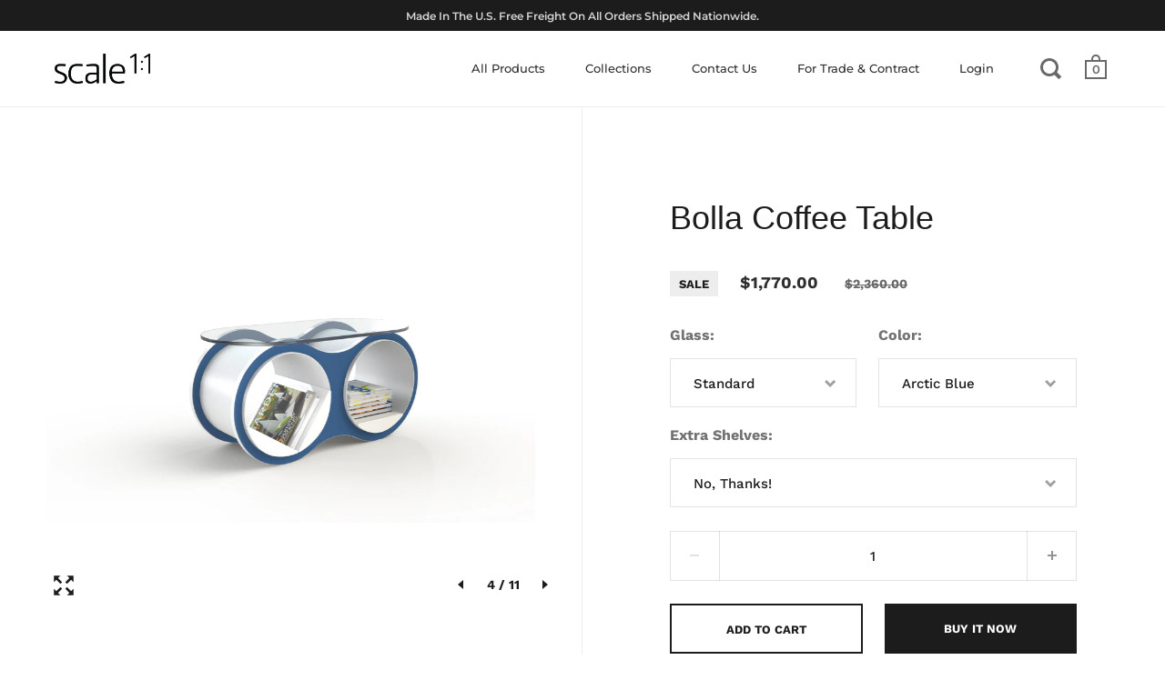

--- FILE ---
content_type: text/html; charset=utf-8
request_url: https://store.scale1to1.com/products/bolla-coffee-table
body_size: 23547
content:
<!doctype html>
<!--[if IE 9]><html class="no-js ie9"> <![endif]-->
<!--[if (gt IE 9)|!(IE)]><!--> <html class="no-js"> <!--<![endif]-->
<head>
  
  
  <meta charset="utf-8">
  <meta name="viewport" content="width=device-width,initial-scale=1,maximum-scale=1,user-scalable=no">
  <meta http-equiv="X-UA-Compatible" content="IE=edge">
  <meta name="google-site-verification" content="F-8Zc2IOA0NOSDq4_p513o5eDTuDOjVN6Q3z96259Q8" />

  
    <link rel="shortcut icon" href="//store.scale1to1.com/cdn/shop/files/smirkface_fabicon_32x32.png?v=1613725435" type="image/png" />
  
 
  <title>
    Bolla Coffee Table | Modular Modern Office Furniture &ndash; SCALE 1:1 
  </title>

  
  

  
    <meta name="description" content="The Bolla Coffee Table brings modern design and storage versatility to lounge and meeting areas. Ideal for flexible offices and coworking spaces.">
  

  <meta name="twitter:card" content="summary">



  <meta property="og:type" content="product">
  <meta property="og:title" content="Bolla Coffee Table">
  <meta property="og:description" content="Configure space with color and geometric form. Bolla Coffee Table’s clean design highlights its sculptural detail and a sophisticated aesthetic. Both a storage system and coffee table in one, Bolla is available in a fun selection of colors to suit any environment.An amazing combination of geometry and physics, Bolla’s inner panels coil in and the natural compressive force holds the shelving system together without a single tool.Original product designed by SCALE 1:1 inc. Made in the USA. DescriptionSpecsSizeWarranty &amp;amp; Lead Time Product InformationNo tools required to assemble.Glass top comes in two styles: Standard and Slotted.Adjustable reposition-able shelves.Extra shelves for additional configuration.Ultra-thin hi-impact flexible plastic tubes.Lightweight Metal shelving.Wood composite panel with GREENGUARD certified laminate.Product Dimensions This product will ship from our California facility within 4 weeks of order placement. For the warranty terms, please see file, Scale 1:1 Warranty Terms.For order cancellation: Please email">

  <meta name="twitter:title" content="Bolla Coffee Table">
  <meta name="twitter:description" content="Configure space with color and geometric form. Bolla Coffee Table’s clean design highlights its sculptural detail and a sophisticated aesthetic. Both a storage system and coffee table in one, Bolla is available in a fun selection of colors to suit any environment.An amazing combination of geometry and physics, Bolla’s inner panels coil in and the natural compressive force holds the shelving system together without a single tool.Original product designed by SCALE 1:1 inc. Made in the USA. DescriptionSpecsSizeWarranty &amp;amp; Lead Time Product InformationNo tools required to assemble.Glass top comes in two styles: Standard and Slotted.Adjustable reposition-able shelves.Extra shelves for additional configuration.Ultra-thin hi-impact flexible plastic tubes.Lightweight Metal shelving.Wood composite panel with GREENGUARD certified laminate.Product Dimensions This product will ship from our California facility within 4 weeks of order placement. For the warranty terms, please see file, Scale 1:1 Warranty Terms.For order cancellation: Please email">

  <meta property="og:price:amount" content="1,770.00">
  <meta property="og:price:currency" content="USD">

  <meta property="product:availability" content="in stock">





  
    <meta property="og:image" content="http://store.scale1to1.com/cdn/shop/products/Bolla_Coffee_Table_Lifestyle_1024x.jpg?v=1761845777">
    <meta property="og:image:secure_url" content="https://store.scale1to1.com/cdn/shop/products/Bolla_Coffee_Table_Lifestyle_1024x.jpg?v=1761845777">
  
    <meta property="og:image" content="http://store.scale1to1.com/cdn/shop/products/Bolla_Coffee_Table_Green_1024x.jpg?v=1761845815">
    <meta property="og:image:secure_url" content="https://store.scale1to1.com/cdn/shop/products/Bolla_Coffee_Table_Green_1024x.jpg?v=1761845815">
  
    <meta property="og:image" content="http://store.scale1to1.com/cdn/shop/products/Bolla_Coffee_Table_Red_1024x.jpg?v=1761845843">
    <meta property="og:image:secure_url" content="https://store.scale1to1.com/cdn/shop/products/Bolla_Coffee_Table_Red_1024x.jpg?v=1761845843">
  

  <meta name="twitter:image" content="https://store.scale1to1.com/cdn/shop/products/Bolla_Coffee_Table_Lifestyle_1024x.jpg?v=1761845777">



<meta property="og:url" content="https://store.scale1to1.com/products/bolla-coffee-table">
<meta property="og:site_name" content="SCALE 1:1 ">

  <link rel="canonical" href="https://store.scale1to1.com/products/bolla-coffee-table">

  <link href="//store.scale1to1.com/cdn/shop/t/9/assets/css_main.scss.css?v=66495685797389709171761338824" rel="stylesheet" type="text/css" media="all" />

  <script>window.performance && window.performance.mark && window.performance.mark('shopify.content_for_header.start');</script><meta name="google-site-verification" content="5H6gUapciXfO8E8j6YTTiFl91ifxyjG1V_U6TdPvQ2E">
<meta name="facebook-domain-verification" content="y3odc9tyzkay346r30r86om5n8k6sj">
<meta id="shopify-digital-wallet" name="shopify-digital-wallet" content="/24352909/digital_wallets/dialog">
<link rel="alternate" type="application/json+oembed" href="https://store.scale1to1.com/products/bolla-coffee-table.oembed">
<script async="async" src="/checkouts/internal/preloads.js?locale=en-US"></script>
<script id="shopify-features" type="application/json">{"accessToken":"6980453be8e398a5a146172755e5dcf6","betas":["rich-media-storefront-analytics"],"domain":"store.scale1to1.com","predictiveSearch":true,"shopId":24352909,"locale":"en"}</script>
<script>var Shopify = Shopify || {};
Shopify.shop = "scale-1-1.myshopify.com";
Shopify.locale = "en";
Shopify.currency = {"active":"USD","rate":"1.0"};
Shopify.country = "US";
Shopify.theme = {"name":"Theme 2025","id":181554479379,"schema_name":"Split","schema_version":"2.0.6","theme_store_id":842,"role":"main"};
Shopify.theme.handle = "null";
Shopify.theme.style = {"id":null,"handle":null};
Shopify.cdnHost = "store.scale1to1.com/cdn";
Shopify.routes = Shopify.routes || {};
Shopify.routes.root = "/";</script>
<script type="module">!function(o){(o.Shopify=o.Shopify||{}).modules=!0}(window);</script>
<script>!function(o){function n(){var o=[];function n(){o.push(Array.prototype.slice.apply(arguments))}return n.q=o,n}var t=o.Shopify=o.Shopify||{};t.loadFeatures=n(),t.autoloadFeatures=n()}(window);</script>
<script id="shop-js-analytics" type="application/json">{"pageType":"product"}</script>
<script defer="defer" async type="module" src="//store.scale1to1.com/cdn/shopifycloud/shop-js/modules/v2/client.init-shop-cart-sync_BN7fPSNr.en.esm.js"></script>
<script defer="defer" async type="module" src="//store.scale1to1.com/cdn/shopifycloud/shop-js/modules/v2/chunk.common_Cbph3Kss.esm.js"></script>
<script defer="defer" async type="module" src="//store.scale1to1.com/cdn/shopifycloud/shop-js/modules/v2/chunk.modal_DKumMAJ1.esm.js"></script>
<script type="module">
  await import("//store.scale1to1.com/cdn/shopifycloud/shop-js/modules/v2/client.init-shop-cart-sync_BN7fPSNr.en.esm.js");
await import("//store.scale1to1.com/cdn/shopifycloud/shop-js/modules/v2/chunk.common_Cbph3Kss.esm.js");
await import("//store.scale1to1.com/cdn/shopifycloud/shop-js/modules/v2/chunk.modal_DKumMAJ1.esm.js");

  window.Shopify.SignInWithShop?.initShopCartSync?.({"fedCMEnabled":true,"windoidEnabled":true});

</script>
<script>(function() {
  var isLoaded = false;
  function asyncLoad() {
    if (isLoaded) return;
    isLoaded = true;
    var urls = ["\/\/social-login.oxiapps.com\/api\/init?shop=scale-1-1.myshopify.com","https:\/\/chimpstatic.com\/mcjs-connected\/js\/users\/1e44bf74e638419552bcd519f\/5f0570d1cebf23f842107be26.js?shop=scale-1-1.myshopify.com","https:\/\/chimpstatic.com\/mcjs-connected\/js\/users\/de904dc357fc4f2a8ed8594cb\/f155f56b6a8ae9803abf26cb4.js?shop=scale-1-1.myshopify.com","https:\/\/sliderapp.hulkapps.com\/assets\/js\/slider.js?shop=scale-1-1.myshopify.com","https:\/\/cdn.shopify.com\/s\/files\/1\/2435\/2909\/t\/4\/assets\/zendesk-embeddable.js?v=1643400271\u0026shop=scale-1-1.myshopify.com","https:\/\/assets1.adroll.com\/shopify\/latest\/j\/shopify_rolling_bootstrap_v2.js?adroll_adv_id=ZHSWMWS2Q5CNXGNAUYHHQB\u0026adroll_pix_id=4M5RM6V3U5CUDEO7NYYAY3\u0026shop=scale-1-1.myshopify.com","https:\/\/cdn.shopify.com\/s\/files\/1\/2435\/2909\/t\/10\/assets\/allow3458800.js?shop=scale-1-1.myshopify.com","https:\/\/cdn.shopify.com\/s\/files\/1\/2435\/2909\/t\/10\/assets\/bug637277895.js?shop=scale-1-1.myshopify.com"];
    for (var i = 0; i < urls.length; i++) {
      var s = document.createElement('script');
      s.type = 'text/javascript';
      s.async = true;
      s.src = urls[i];
      var x = document.getElementsByTagName('script')[0];
      x.parentNode.insertBefore(s, x);
    }
  };
  if(window.attachEvent) {
    window.attachEvent('onload', asyncLoad);
  } else {
    window.addEventListener('load', asyncLoad, false);
  }
})();</script>
<script id="__st">var __st={"a":24352909,"offset":-28800,"reqid":"66bc7cee-1557-4162-898f-de4cfb87c6bb-1769966615","pageurl":"store.scale1to1.com\/products\/bolla-coffee-table","u":"aac660c64666","p":"product","rtyp":"product","rid":400728391703};</script>
<script>window.ShopifyPaypalV4VisibilityTracking = true;</script>
<script id="captcha-bootstrap">!function(){'use strict';const t='contact',e='account',n='new_comment',o=[[t,t],['blogs',n],['comments',n],[t,'customer']],c=[[e,'customer_login'],[e,'guest_login'],[e,'recover_customer_password'],[e,'create_customer']],r=t=>t.map((([t,e])=>`form[action*='/${t}']:not([data-nocaptcha='true']) input[name='form_type'][value='${e}']`)).join(','),a=t=>()=>t?[...document.querySelectorAll(t)].map((t=>t.form)):[];function s(){const t=[...o],e=r(t);return a(e)}const i='password',u='form_key',d=['recaptcha-v3-token','g-recaptcha-response','h-captcha-response',i],f=()=>{try{return window.sessionStorage}catch{return}},m='__shopify_v',_=t=>t.elements[u];function p(t,e,n=!1){try{const o=window.sessionStorage,c=JSON.parse(o.getItem(e)),{data:r}=function(t){const{data:e,action:n}=t;return t[m]||n?{data:e,action:n}:{data:t,action:n}}(c);for(const[e,n]of Object.entries(r))t.elements[e]&&(t.elements[e].value=n);n&&o.removeItem(e)}catch(o){console.error('form repopulation failed',{error:o})}}const l='form_type',E='cptcha';function T(t){t.dataset[E]=!0}const w=window,h=w.document,L='Shopify',v='ce_forms',y='captcha';let A=!1;((t,e)=>{const n=(g='f06e6c50-85a8-45c8-87d0-21a2b65856fe',I='https://cdn.shopify.com/shopifycloud/storefront-forms-hcaptcha/ce_storefront_forms_captcha_hcaptcha.v1.5.2.iife.js',D={infoText:'Protected by hCaptcha',privacyText:'Privacy',termsText:'Terms'},(t,e,n)=>{const o=w[L][v],c=o.bindForm;if(c)return c(t,g,e,D).then(n);var r;o.q.push([[t,g,e,D],n]),r=I,A||(h.body.append(Object.assign(h.createElement('script'),{id:'captcha-provider',async:!0,src:r})),A=!0)});var g,I,D;w[L]=w[L]||{},w[L][v]=w[L][v]||{},w[L][v].q=[],w[L][y]=w[L][y]||{},w[L][y].protect=function(t,e){n(t,void 0,e),T(t)},Object.freeze(w[L][y]),function(t,e,n,w,h,L){const[v,y,A,g]=function(t,e,n){const i=e?o:[],u=t?c:[],d=[...i,...u],f=r(d),m=r(i),_=r(d.filter((([t,e])=>n.includes(e))));return[a(f),a(m),a(_),s()]}(w,h,L),I=t=>{const e=t.target;return e instanceof HTMLFormElement?e:e&&e.form},D=t=>v().includes(t);t.addEventListener('submit',(t=>{const e=I(t);if(!e)return;const n=D(e)&&!e.dataset.hcaptchaBound&&!e.dataset.recaptchaBound,o=_(e),c=g().includes(e)&&(!o||!o.value);(n||c)&&t.preventDefault(),c&&!n&&(function(t){try{if(!f())return;!function(t){const e=f();if(!e)return;const n=_(t);if(!n)return;const o=n.value;o&&e.removeItem(o)}(t);const e=Array.from(Array(32),(()=>Math.random().toString(36)[2])).join('');!function(t,e){_(t)||t.append(Object.assign(document.createElement('input'),{type:'hidden',name:u})),t.elements[u].value=e}(t,e),function(t,e){const n=f();if(!n)return;const o=[...t.querySelectorAll(`input[type='${i}']`)].map((({name:t})=>t)),c=[...d,...o],r={};for(const[a,s]of new FormData(t).entries())c.includes(a)||(r[a]=s);n.setItem(e,JSON.stringify({[m]:1,action:t.action,data:r}))}(t,e)}catch(e){console.error('failed to persist form',e)}}(e),e.submit())}));const S=(t,e)=>{t&&!t.dataset[E]&&(n(t,e.some((e=>e===t))),T(t))};for(const o of['focusin','change'])t.addEventListener(o,(t=>{const e=I(t);D(e)&&S(e,y())}));const B=e.get('form_key'),M=e.get(l),P=B&&M;t.addEventListener('DOMContentLoaded',(()=>{const t=y();if(P)for(const e of t)e.elements[l].value===M&&p(e,B);[...new Set([...A(),...v().filter((t=>'true'===t.dataset.shopifyCaptcha))])].forEach((e=>S(e,t)))}))}(h,new URLSearchParams(w.location.search),n,t,e,['guest_login'])})(!0,!0)}();</script>
<script integrity="sha256-4kQ18oKyAcykRKYeNunJcIwy7WH5gtpwJnB7kiuLZ1E=" data-source-attribution="shopify.loadfeatures" defer="defer" src="//store.scale1to1.com/cdn/shopifycloud/storefront/assets/storefront/load_feature-a0a9edcb.js" crossorigin="anonymous"></script>
<script data-source-attribution="shopify.dynamic_checkout.dynamic.init">var Shopify=Shopify||{};Shopify.PaymentButton=Shopify.PaymentButton||{isStorefrontPortableWallets:!0,init:function(){window.Shopify.PaymentButton.init=function(){};var t=document.createElement("script");t.src="https://store.scale1to1.com/cdn/shopifycloud/portable-wallets/latest/portable-wallets.en.js",t.type="module",document.head.appendChild(t)}};
</script>
<script data-source-attribution="shopify.dynamic_checkout.buyer_consent">
  function portableWalletsHideBuyerConsent(e){var t=document.getElementById("shopify-buyer-consent"),n=document.getElementById("shopify-subscription-policy-button");t&&n&&(t.classList.add("hidden"),t.setAttribute("aria-hidden","true"),n.removeEventListener("click",e))}function portableWalletsShowBuyerConsent(e){var t=document.getElementById("shopify-buyer-consent"),n=document.getElementById("shopify-subscription-policy-button");t&&n&&(t.classList.remove("hidden"),t.removeAttribute("aria-hidden"),n.addEventListener("click",e))}window.Shopify?.PaymentButton&&(window.Shopify.PaymentButton.hideBuyerConsent=portableWalletsHideBuyerConsent,window.Shopify.PaymentButton.showBuyerConsent=portableWalletsShowBuyerConsent);
</script>
<script>
  function portableWalletsCleanup(e){e&&e.src&&console.error("Failed to load portable wallets script "+e.src);var t=document.querySelectorAll("shopify-accelerated-checkout .shopify-payment-button__skeleton, shopify-accelerated-checkout-cart .wallet-cart-button__skeleton"),e=document.getElementById("shopify-buyer-consent");for(let e=0;e<t.length;e++)t[e].remove();e&&e.remove()}function portableWalletsNotLoadedAsModule(e){e instanceof ErrorEvent&&"string"==typeof e.message&&e.message.includes("import.meta")&&"string"==typeof e.filename&&e.filename.includes("portable-wallets")&&(window.removeEventListener("error",portableWalletsNotLoadedAsModule),window.Shopify.PaymentButton.failedToLoad=e,"loading"===document.readyState?document.addEventListener("DOMContentLoaded",window.Shopify.PaymentButton.init):window.Shopify.PaymentButton.init())}window.addEventListener("error",portableWalletsNotLoadedAsModule);
</script>

<script type="module" src="https://store.scale1to1.com/cdn/shopifycloud/portable-wallets/latest/portable-wallets.en.js" onError="portableWalletsCleanup(this)" crossorigin="anonymous"></script>
<script nomodule>
  document.addEventListener("DOMContentLoaded", portableWalletsCleanup);
</script>

<link id="shopify-accelerated-checkout-styles" rel="stylesheet" media="screen" href="https://store.scale1to1.com/cdn/shopifycloud/portable-wallets/latest/accelerated-checkout-backwards-compat.css" crossorigin="anonymous">
<style id="shopify-accelerated-checkout-cart">
        #shopify-buyer-consent {
  margin-top: 1em;
  display: inline-block;
  width: 100%;
}

#shopify-buyer-consent.hidden {
  display: none;
}

#shopify-subscription-policy-button {
  background: none;
  border: none;
  padding: 0;
  text-decoration: underline;
  font-size: inherit;
  cursor: pointer;
}

#shopify-subscription-policy-button::before {
  box-shadow: none;
}

      </style>

<script>window.performance && window.performance.mark && window.performance.mark('shopify.content_for_header.end');</script>

  <script type="text/javascript">
    window.start = Date.now();
  </script>

  <script src="//ajax.googleapis.com/ajax/libs/jquery/1.11.0/jquery.min.js" type="text/javascript"></script>

  

  <noscript>
    <link href="//store.scale1to1.com/cdn/shop/t/9/assets/css_noscript.scss.css?v=184054722418888357461760741740" rel="stylesheet" type="text/css" media="all" />
  </noscript>

  <script src="//store.scale1to1.com/cdn/shop/t/9/assets/js_product.js?v=126957848624729632551760741740" type="text/javascript"></script>
  
 

<script>window.__pagefly_analytics_settings__={"acceptTracking":false};</script>
 <!-- BEGIN app block: shopify://apps/adroll-advertising-marketing/blocks/adroll-pixel/c60853ed-1adb-4359-83ae-4ed43ed0b559 -->
  <!-- AdRoll Customer: not found -->



  
  
  <!-- AdRoll Advertisable: ZHSWMWS2Q5CNXGNAUYHHQB -->
  <!-- AdRoll Pixel: 4M5RM6V3U5CUDEO7NYYAY3 -->
  <script async src="https://assets1.adroll.com/shopify/latest/j/shopify_rolling_bootstrap_v2.js?adroll_adv_id=ZHSWMWS2Q5CNXGNAUYHHQB&adroll_pix_id=4M5RM6V3U5CUDEO7NYYAY3"></script>



<!-- END app block --><link href="https://monorail-edge.shopifysvc.com" rel="dns-prefetch">
<script>(function(){if ("sendBeacon" in navigator && "performance" in window) {try {var session_token_from_headers = performance.getEntriesByType('navigation')[0].serverTiming.find(x => x.name == '_s').description;} catch {var session_token_from_headers = undefined;}var session_cookie_matches = document.cookie.match(/_shopify_s=([^;]*)/);var session_token_from_cookie = session_cookie_matches && session_cookie_matches.length === 2 ? session_cookie_matches[1] : "";var session_token = session_token_from_headers || session_token_from_cookie || "";function handle_abandonment_event(e) {var entries = performance.getEntries().filter(function(entry) {return /monorail-edge.shopifysvc.com/.test(entry.name);});if (!window.abandonment_tracked && entries.length === 0) {window.abandonment_tracked = true;var currentMs = Date.now();var navigation_start = performance.timing.navigationStart;var payload = {shop_id: 24352909,url: window.location.href,navigation_start,duration: currentMs - navigation_start,session_token,page_type: "product"};window.navigator.sendBeacon("https://monorail-edge.shopifysvc.com/v1/produce", JSON.stringify({schema_id: "online_store_buyer_site_abandonment/1.1",payload: payload,metadata: {event_created_at_ms: currentMs,event_sent_at_ms: currentMs}}));}}window.addEventListener('pagehide', handle_abandonment_event);}}());</script>
<script id="web-pixels-manager-setup">(function e(e,d,r,n,o){if(void 0===o&&(o={}),!Boolean(null===(a=null===(i=window.Shopify)||void 0===i?void 0:i.analytics)||void 0===a?void 0:a.replayQueue)){var i,a;window.Shopify=window.Shopify||{};var t=window.Shopify;t.analytics=t.analytics||{};var s=t.analytics;s.replayQueue=[],s.publish=function(e,d,r){return s.replayQueue.push([e,d,r]),!0};try{self.performance.mark("wpm:start")}catch(e){}var l=function(){var e={modern:/Edge?\/(1{2}[4-9]|1[2-9]\d|[2-9]\d{2}|\d{4,})\.\d+(\.\d+|)|Firefox\/(1{2}[4-9]|1[2-9]\d|[2-9]\d{2}|\d{4,})\.\d+(\.\d+|)|Chrom(ium|e)\/(9{2}|\d{3,})\.\d+(\.\d+|)|(Maci|X1{2}).+ Version\/(15\.\d+|(1[6-9]|[2-9]\d|\d{3,})\.\d+)([,.]\d+|)( \(\w+\)|)( Mobile\/\w+|) Safari\/|Chrome.+OPR\/(9{2}|\d{3,})\.\d+\.\d+|(CPU[ +]OS|iPhone[ +]OS|CPU[ +]iPhone|CPU IPhone OS|CPU iPad OS)[ +]+(15[._]\d+|(1[6-9]|[2-9]\d|\d{3,})[._]\d+)([._]\d+|)|Android:?[ /-](13[3-9]|1[4-9]\d|[2-9]\d{2}|\d{4,})(\.\d+|)(\.\d+|)|Android.+Firefox\/(13[5-9]|1[4-9]\d|[2-9]\d{2}|\d{4,})\.\d+(\.\d+|)|Android.+Chrom(ium|e)\/(13[3-9]|1[4-9]\d|[2-9]\d{2}|\d{4,})\.\d+(\.\d+|)|SamsungBrowser\/([2-9]\d|\d{3,})\.\d+/,legacy:/Edge?\/(1[6-9]|[2-9]\d|\d{3,})\.\d+(\.\d+|)|Firefox\/(5[4-9]|[6-9]\d|\d{3,})\.\d+(\.\d+|)|Chrom(ium|e)\/(5[1-9]|[6-9]\d|\d{3,})\.\d+(\.\d+|)([\d.]+$|.*Safari\/(?![\d.]+ Edge\/[\d.]+$))|(Maci|X1{2}).+ Version\/(10\.\d+|(1[1-9]|[2-9]\d|\d{3,})\.\d+)([,.]\d+|)( \(\w+\)|)( Mobile\/\w+|) Safari\/|Chrome.+OPR\/(3[89]|[4-9]\d|\d{3,})\.\d+\.\d+|(CPU[ +]OS|iPhone[ +]OS|CPU[ +]iPhone|CPU IPhone OS|CPU iPad OS)[ +]+(10[._]\d+|(1[1-9]|[2-9]\d|\d{3,})[._]\d+)([._]\d+|)|Android:?[ /-](13[3-9]|1[4-9]\d|[2-9]\d{2}|\d{4,})(\.\d+|)(\.\d+|)|Mobile Safari.+OPR\/([89]\d|\d{3,})\.\d+\.\d+|Android.+Firefox\/(13[5-9]|1[4-9]\d|[2-9]\d{2}|\d{4,})\.\d+(\.\d+|)|Android.+Chrom(ium|e)\/(13[3-9]|1[4-9]\d|[2-9]\d{2}|\d{4,})\.\d+(\.\d+|)|Android.+(UC? ?Browser|UCWEB|U3)[ /]?(15\.([5-9]|\d{2,})|(1[6-9]|[2-9]\d|\d{3,})\.\d+)\.\d+|SamsungBrowser\/(5\.\d+|([6-9]|\d{2,})\.\d+)|Android.+MQ{2}Browser\/(14(\.(9|\d{2,})|)|(1[5-9]|[2-9]\d|\d{3,})(\.\d+|))(\.\d+|)|K[Aa][Ii]OS\/(3\.\d+|([4-9]|\d{2,})\.\d+)(\.\d+|)/},d=e.modern,r=e.legacy,n=navigator.userAgent;return n.match(d)?"modern":n.match(r)?"legacy":"unknown"}(),u="modern"===l?"modern":"legacy",c=(null!=n?n:{modern:"",legacy:""})[u],f=function(e){return[e.baseUrl,"/wpm","/b",e.hashVersion,"modern"===e.buildTarget?"m":"l",".js"].join("")}({baseUrl:d,hashVersion:r,buildTarget:u}),m=function(e){var d=e.version,r=e.bundleTarget,n=e.surface,o=e.pageUrl,i=e.monorailEndpoint;return{emit:function(e){var a=e.status,t=e.errorMsg,s=(new Date).getTime(),l=JSON.stringify({metadata:{event_sent_at_ms:s},events:[{schema_id:"web_pixels_manager_load/3.1",payload:{version:d,bundle_target:r,page_url:o,status:a,surface:n,error_msg:t},metadata:{event_created_at_ms:s}}]});if(!i)return console&&console.warn&&console.warn("[Web Pixels Manager] No Monorail endpoint provided, skipping logging."),!1;try{return self.navigator.sendBeacon.bind(self.navigator)(i,l)}catch(e){}var u=new XMLHttpRequest;try{return u.open("POST",i,!0),u.setRequestHeader("Content-Type","text/plain"),u.send(l),!0}catch(e){return console&&console.warn&&console.warn("[Web Pixels Manager] Got an unhandled error while logging to Monorail."),!1}}}}({version:r,bundleTarget:l,surface:e.surface,pageUrl:self.location.href,monorailEndpoint:e.monorailEndpoint});try{o.browserTarget=l,function(e){var d=e.src,r=e.async,n=void 0===r||r,o=e.onload,i=e.onerror,a=e.sri,t=e.scriptDataAttributes,s=void 0===t?{}:t,l=document.createElement("script"),u=document.querySelector("head"),c=document.querySelector("body");if(l.async=n,l.src=d,a&&(l.integrity=a,l.crossOrigin="anonymous"),s)for(var f in s)if(Object.prototype.hasOwnProperty.call(s,f))try{l.dataset[f]=s[f]}catch(e){}if(o&&l.addEventListener("load",o),i&&l.addEventListener("error",i),u)u.appendChild(l);else{if(!c)throw new Error("Did not find a head or body element to append the script");c.appendChild(l)}}({src:f,async:!0,onload:function(){if(!function(){var e,d;return Boolean(null===(d=null===(e=window.Shopify)||void 0===e?void 0:e.analytics)||void 0===d?void 0:d.initialized)}()){var d=window.webPixelsManager.init(e)||void 0;if(d){var r=window.Shopify.analytics;r.replayQueue.forEach((function(e){var r=e[0],n=e[1],o=e[2];d.publishCustomEvent(r,n,o)})),r.replayQueue=[],r.publish=d.publishCustomEvent,r.visitor=d.visitor,r.initialized=!0}}},onerror:function(){return m.emit({status:"failed",errorMsg:"".concat(f," has failed to load")})},sri:function(e){var d=/^sha384-[A-Za-z0-9+/=]+$/;return"string"==typeof e&&d.test(e)}(c)?c:"",scriptDataAttributes:o}),m.emit({status:"loading"})}catch(e){m.emit({status:"failed",errorMsg:(null==e?void 0:e.message)||"Unknown error"})}}})({shopId: 24352909,storefrontBaseUrl: "https://store.scale1to1.com",extensionsBaseUrl: "https://extensions.shopifycdn.com/cdn/shopifycloud/web-pixels-manager",monorailEndpoint: "https://monorail-edge.shopifysvc.com/unstable/produce_batch",surface: "storefront-renderer",enabledBetaFlags: ["2dca8a86"],webPixelsConfigList: [{"id":"891617555","configuration":"{\"config\":\"{\\\"pixel_id\\\":\\\"G-1BQQ9DY1TL\\\",\\\"target_country\\\":\\\"US\\\",\\\"gtag_events\\\":[{\\\"type\\\":\\\"begin_checkout\\\",\\\"action_label\\\":\\\"G-1BQQ9DY1TL\\\"},{\\\"type\\\":\\\"search\\\",\\\"action_label\\\":\\\"G-1BQQ9DY1TL\\\"},{\\\"type\\\":\\\"view_item\\\",\\\"action_label\\\":[\\\"G-1BQQ9DY1TL\\\",\\\"MC-6BJZH87ST7\\\"]},{\\\"type\\\":\\\"purchase\\\",\\\"action_label\\\":[\\\"G-1BQQ9DY1TL\\\",\\\"MC-6BJZH87ST7\\\"]},{\\\"type\\\":\\\"page_view\\\",\\\"action_label\\\":[\\\"G-1BQQ9DY1TL\\\",\\\"MC-6BJZH87ST7\\\"]},{\\\"type\\\":\\\"add_payment_info\\\",\\\"action_label\\\":\\\"G-1BQQ9DY1TL\\\"},{\\\"type\\\":\\\"add_to_cart\\\",\\\"action_label\\\":\\\"G-1BQQ9DY1TL\\\"}],\\\"enable_monitoring_mode\\\":false}\"}","eventPayloadVersion":"v1","runtimeContext":"OPEN","scriptVersion":"b2a88bafab3e21179ed38636efcd8a93","type":"APP","apiClientId":1780363,"privacyPurposes":[],"dataSharingAdjustments":{"protectedCustomerApprovalScopes":["read_customer_address","read_customer_email","read_customer_name","read_customer_personal_data","read_customer_phone"]}},{"id":"349438227","configuration":"{\"advertisableEid\":\"ZHSWMWS2Q5CNXGNAUYHHQB\",\"pixelEid\":\"4M5RM6V3U5CUDEO7NYYAY3\"}","eventPayloadVersion":"v1","runtimeContext":"STRICT","scriptVersion":"ba1ef5286d067b01e04bdc37410b8082","type":"APP","apiClientId":1005866,"privacyPurposes":["ANALYTICS","MARKETING","SALE_OF_DATA"],"dataSharingAdjustments":{"protectedCustomerApprovalScopes":["read_customer_address","read_customer_email","read_customer_name","read_customer_personal_data","read_customer_phone"]}},{"id":"shopify-app-pixel","configuration":"{}","eventPayloadVersion":"v1","runtimeContext":"STRICT","scriptVersion":"0450","apiClientId":"shopify-pixel","type":"APP","privacyPurposes":["ANALYTICS","MARKETING"]},{"id":"shopify-custom-pixel","eventPayloadVersion":"v1","runtimeContext":"LAX","scriptVersion":"0450","apiClientId":"shopify-pixel","type":"CUSTOM","privacyPurposes":["ANALYTICS","MARKETING"]}],isMerchantRequest: false,initData: {"shop":{"name":"SCALE 1:1 ","paymentSettings":{"currencyCode":"USD"},"myshopifyDomain":"scale-1-1.myshopify.com","countryCode":"US","storefrontUrl":"https:\/\/store.scale1to1.com"},"customer":null,"cart":null,"checkout":null,"productVariants":[{"price":{"amount":1770.0,"currencyCode":"USD"},"product":{"title":"Bolla Coffee Table","vendor":"SCALE 1:1","id":"400728391703","untranslatedTitle":"Bolla Coffee Table","url":"\/products\/bolla-coffee-table","type":"Coffee Table"},"id":"3424214188055","image":{"src":"\/\/store.scale1to1.com\/cdn\/shop\/products\/Bolla_Coffee_Table_Blue.jpg?v=1761845874"},"sku":"SC-BL2D-3819-ABGW","title":"Standard \/ Arctic Blue \/ No, Thanks!","untranslatedTitle":"Standard \/ Arctic Blue \/ No, Thanks!"},{"price":{"amount":1770.0,"currencyCode":"USD"},"product":{"title":"Bolla Coffee Table","vendor":"SCALE 1:1","id":"400728391703","untranslatedTitle":"Bolla Coffee Table","url":"\/products\/bolla-coffee-table","type":"Coffee Table"},"id":"3425457405975","image":{"src":"\/\/store.scale1to1.com\/cdn\/shop\/products\/Bolla_Coffee_Table_Red.jpg?v=1761845843"},"sku":"SC-BL2D-3819-RDGW","title":"Standard \/ Red \/ No, Thanks!","untranslatedTitle":"Standard \/ Red \/ No, Thanks!"},{"price":{"amount":1770.0,"currencyCode":"USD"},"product":{"title":"Bolla Coffee Table","vendor":"SCALE 1:1","id":"400728391703","untranslatedTitle":"Bolla Coffee Table","url":"\/products\/bolla-coffee-table","type":"Coffee Table"},"id":"3425457438743","image":{"src":"\/\/store.scale1to1.com\/cdn\/shop\/products\/Bolla_Coffee_Table_Orange.jpg?v=1761845906"},"sku":"SC-BL2D-3819-TNGW","title":"Standard \/ Tangerine \/ No, Thanks!","untranslatedTitle":"Standard \/ Tangerine \/ No, Thanks!"},{"price":{"amount":1770.0,"currencyCode":"USD"},"product":{"title":"Bolla Coffee Table","vendor":"SCALE 1:1","id":"400728391703","untranslatedTitle":"Bolla Coffee Table","url":"\/products\/bolla-coffee-table","type":"Coffee Table"},"id":"3425457471511","image":{"src":"\/\/store.scale1to1.com\/cdn\/shop\/products\/Bolla_Coffee_Table_Green.jpg?v=1761845815"},"sku":"SC-BL2D-3819-SGGW","title":"Standard \/ Scale Green \/ No, Thanks!","untranslatedTitle":"Standard \/ Scale Green \/ No, Thanks!"},{"price":{"amount":1770.0,"currencyCode":"USD"},"product":{"title":"Bolla Coffee Table","vendor":"SCALE 1:1","id":"400728391703","untranslatedTitle":"Bolla Coffee Table","url":"\/products\/bolla-coffee-table","type":"Coffee Table"},"id":"3425457504279","image":{"src":"\/\/store.scale1to1.com\/cdn\/shop\/products\/Bolla_Coffee_Table_Black.jpg?v=1761845934"},"sku":"SC-BL2D-3819-BKGW","title":"Standard \/ Black \/ No, Thanks!","untranslatedTitle":"Standard \/ Black \/ No, Thanks!"},{"price":{"amount":2316.0,"currencyCode":"USD"},"product":{"title":"Bolla Coffee Table","vendor":"SCALE 1:1","id":"400728391703","untranslatedTitle":"Bolla Coffee Table","url":"\/products\/bolla-coffee-table","type":"Coffee Table"},"id":"3425457537047","image":{"src":"\/\/store.scale1to1.com\/cdn\/shop\/products\/Bolla_Coffee_Table_Blue_Modern_Office.jpg?v=1761845998"},"sku":"SC-BL2S-3819-ABGW","title":"Slotted \/ Arctic Blue \/ No, Thanks!","untranslatedTitle":"Slotted \/ Arctic Blue \/ No, Thanks!"},{"price":{"amount":2316.0,"currencyCode":"USD"},"product":{"title":"Bolla Coffee Table","vendor":"SCALE 1:1","id":"400728391703","untranslatedTitle":"Bolla Coffee Table","url":"\/products\/bolla-coffee-table","type":"Coffee Table"},"id":"3425457569815","image":{"src":"\/\/store.scale1to1.com\/cdn\/shop\/products\/Bolla_Coffee_Table_Modern_Office_Red.jpg?v=1761846036"},"sku":"SC-BL2S-3819-RDGW","title":"Slotted \/ Red \/ No, Thanks!","untranslatedTitle":"Slotted \/ Red \/ No, Thanks!"},{"price":{"amount":2316.0,"currencyCode":"USD"},"product":{"title":"Bolla Coffee Table","vendor":"SCALE 1:1","id":"400728391703","untranslatedTitle":"Bolla Coffee Table","url":"\/products\/bolla-coffee-table","type":"Coffee Table"},"id":"3425457602583","image":{"src":"\/\/store.scale1to1.com\/cdn\/shop\/products\/Bolla_Coffee_Table_Modern_Office_Orange.jpg?v=1761846073"},"sku":"SC-BL2S-3819-TNGW","title":"Slotted \/ Tangerine \/ No, Thanks!","untranslatedTitle":"Slotted \/ Tangerine \/ No, Thanks!"},{"price":{"amount":2316.0,"currencyCode":"USD"},"product":{"title":"Bolla Coffee Table","vendor":"SCALE 1:1","id":"400728391703","untranslatedTitle":"Bolla Coffee Table","url":"\/products\/bolla-coffee-table","type":"Coffee Table"},"id":"3425457635351","image":{"src":"\/\/store.scale1to1.com\/cdn\/shop\/products\/Bolla_Coffee_Table_Modular_Modern_Office_Furniture_Green.jpg?v=1761846094"},"sku":"SC-BL2S-3819-SGGW","title":"Slotted \/ Scale Green \/ No, Thanks!","untranslatedTitle":"Slotted \/ Scale Green \/ No, Thanks!"},{"price":{"amount":2316.0,"currencyCode":"USD"},"product":{"title":"Bolla Coffee Table","vendor":"SCALE 1:1","id":"400728391703","untranslatedTitle":"Bolla Coffee Table","url":"\/products\/bolla-coffee-table","type":"Coffee Table"},"id":"3425457668119","image":{"src":"\/\/store.scale1to1.com\/cdn\/shop\/products\/Bolla_Coffee_Table_Modular_Modern_Office_Furniture_Black.jpg?v=1761846114"},"sku":"SC-BL2S-3819-BKGW","title":"Slotted \/ Black \/ No, Thanks!","untranslatedTitle":"Slotted \/ Black \/ No, Thanks!"},{"price":{"amount":1936.0,"currencyCode":"USD"},"product":{"title":"Bolla Coffee Table","vendor":"SCALE 1:1","id":"400728391703","untranslatedTitle":"Bolla Coffee Table","url":"\/products\/bolla-coffee-table","type":"Coffee Table"},"id":"3425577009175","image":{"src":"\/\/store.scale1to1.com\/cdn\/shop\/products\/Bolla_Coffee_Table_Blue.jpg?v=1761845874"},"sku":"SC-BL2D-3819-ABGW, SC-BOLA-SHLV-SET","title":"Standard \/ Arctic Blue \/ Yes, Please!","untranslatedTitle":"Standard \/ Arctic Blue \/ Yes, Please!"},{"price":{"amount":1936.0,"currencyCode":"USD"},"product":{"title":"Bolla Coffee Table","vendor":"SCALE 1:1","id":"400728391703","untranslatedTitle":"Bolla Coffee Table","url":"\/products\/bolla-coffee-table","type":"Coffee Table"},"id":"3425582219287","image":{"src":"\/\/store.scale1to1.com\/cdn\/shop\/products\/Bolla_Coffee_Table_Red.jpg?v=1761845843"},"sku":"SC-BL2D-3819-RDGW, SC-BOLA-SHLV-SET","title":"Standard \/ Red \/ Yes, Please!","untranslatedTitle":"Standard \/ Red \/ Yes, Please!"},{"price":{"amount":1936.0,"currencyCode":"USD"},"product":{"title":"Bolla Coffee Table","vendor":"SCALE 1:1","id":"400728391703","untranslatedTitle":"Bolla Coffee Table","url":"\/products\/bolla-coffee-table","type":"Coffee Table"},"id":"3425601749015","image":{"src":"\/\/store.scale1to1.com\/cdn\/shop\/products\/Bolla_Coffee_Table_Orange.jpg?v=1761845906"},"sku":"SC-BL2D-3819-TNGW, SC-BOLA-SHLV-SET","title":"Standard \/ Tangerine \/ Yes, Please!","untranslatedTitle":"Standard \/ Tangerine \/ Yes, Please!"},{"price":{"amount":1936.0,"currencyCode":"USD"},"product":{"title":"Bolla Coffee Table","vendor":"SCALE 1:1","id":"400728391703","untranslatedTitle":"Bolla Coffee Table","url":"\/products\/bolla-coffee-table","type":"Coffee Table"},"id":"3427909763095","image":{"src":"\/\/store.scale1to1.com\/cdn\/shop\/products\/Bolla_Coffee_Table_Green.jpg?v=1761845815"},"sku":"SC-BL2D-3819-SGGW, SC-BOLA-SHLV-SET","title":"Standard \/ Scale Green \/ Yes, Please!","untranslatedTitle":"Standard \/ Scale Green \/ Yes, Please!"},{"price":{"amount":1936.0,"currencyCode":"USD"},"product":{"title":"Bolla Coffee Table","vendor":"SCALE 1:1","id":"400728391703","untranslatedTitle":"Bolla Coffee Table","url":"\/products\/bolla-coffee-table","type":"Coffee Table"},"id":"3427916808215","image":{"src":"\/\/store.scale1to1.com\/cdn\/shop\/products\/Bolla_Coffee_Table_Black.jpg?v=1761845934"},"sku":"SC-BL2D-3819-BKGW, SC-BOLA-SHLV-SET","title":"Standard \/ Black \/ Yes, Please!","untranslatedTitle":"Standard \/ Black \/ Yes, Please!"},{"price":{"amount":2482.0,"currencyCode":"USD"},"product":{"title":"Bolla Coffee Table","vendor":"SCALE 1:1","id":"400728391703","untranslatedTitle":"Bolla Coffee Table","url":"\/products\/bolla-coffee-table","type":"Coffee Table"},"id":"3427933585431","image":{"src":"\/\/store.scale1to1.com\/cdn\/shop\/products\/Bolla_Coffee_Table_Blue_Modern_Office.jpg?v=1761845998"},"sku":"SC-BL2S-3819-ABGW, SC-BOLA-SHLV-SET","title":"Slotted \/ Arctic Blue \/ Yes, Please!","untranslatedTitle":"Slotted \/ Arctic Blue \/ Yes, Please!"},{"price":{"amount":2482.0,"currencyCode":"USD"},"product":{"title":"Bolla Coffee Table","vendor":"SCALE 1:1","id":"400728391703","untranslatedTitle":"Bolla Coffee Table","url":"\/products\/bolla-coffee-table","type":"Coffee Table"},"id":"3427939090455","image":{"src":"\/\/store.scale1to1.com\/cdn\/shop\/products\/Bolla_Coffee_Table_Modern_Office_Red.jpg?v=1761846036"},"sku":"SC-BL2S-3819-RDGW, SC-BOLA-SHLV-SET","title":"Slotted \/ Red \/ Yes, Please!","untranslatedTitle":"Slotted \/ Red \/ Yes, Please!"},{"price":{"amount":2482.0,"currencyCode":"USD"},"product":{"title":"Bolla Coffee Table","vendor":"SCALE 1:1","id":"400728391703","untranslatedTitle":"Bolla Coffee Table","url":"\/products\/bolla-coffee-table","type":"Coffee Table"},"id":"3427949871127","image":{"src":"\/\/store.scale1to1.com\/cdn\/shop\/products\/Bolla_Coffee_Table_Modern_Office_Orange.jpg?v=1761846073"},"sku":"SC-BL2S-3819-TNGW, SC-BOLA-SHLV-SET","title":"Slotted \/ Tangerine \/ Yes, Please!","untranslatedTitle":"Slotted \/ Tangerine \/ Yes, Please!"},{"price":{"amount":2482.0,"currencyCode":"USD"},"product":{"title":"Bolla Coffee Table","vendor":"SCALE 1:1","id":"400728391703","untranslatedTitle":"Bolla Coffee Table","url":"\/products\/bolla-coffee-table","type":"Coffee Table"},"id":"3427961045015","image":{"src":"\/\/store.scale1to1.com\/cdn\/shop\/products\/Bolla_Coffee_Table_Modular_Modern_Office_Furniture_Green.jpg?v=1761846094"},"sku":"SC-BL2S-3819-SGGW, SC-BOLA-SHLV-SET","title":"Slotted \/ Scale Green \/ Yes, Please!","untranslatedTitle":"Slotted \/ Scale Green \/ Yes, Please!"},{"price":{"amount":2482.0,"currencyCode":"USD"},"product":{"title":"Bolla Coffee Table","vendor":"SCALE 1:1","id":"400728391703","untranslatedTitle":"Bolla Coffee Table","url":"\/products\/bolla-coffee-table","type":"Coffee Table"},"id":"3427966713879","image":{"src":"\/\/store.scale1to1.com\/cdn\/shop\/products\/Bolla_Coffee_Table_Modular_Modern_Office_Furniture_Black.jpg?v=1761846114"},"sku":"SC-BL2S-3819-BKGW, SC-BOLA-SHLV-SET","title":"Slotted \/ Black \/ Yes, Please!","untranslatedTitle":"Slotted \/ Black \/ Yes, Please!"}],"purchasingCompany":null},},"https://store.scale1to1.com/cdn","1d2a099fw23dfb22ep557258f5m7a2edbae",{"modern":"","legacy":""},{"shopId":"24352909","storefrontBaseUrl":"https:\/\/store.scale1to1.com","extensionBaseUrl":"https:\/\/extensions.shopifycdn.com\/cdn\/shopifycloud\/web-pixels-manager","surface":"storefront-renderer","enabledBetaFlags":"[\"2dca8a86\"]","isMerchantRequest":"false","hashVersion":"1d2a099fw23dfb22ep557258f5m7a2edbae","publish":"custom","events":"[[\"page_viewed\",{}],[\"product_viewed\",{\"productVariant\":{\"price\":{\"amount\":1770.0,\"currencyCode\":\"USD\"},\"product\":{\"title\":\"Bolla Coffee Table\",\"vendor\":\"SCALE 1:1\",\"id\":\"400728391703\",\"untranslatedTitle\":\"Bolla Coffee Table\",\"url\":\"\/products\/bolla-coffee-table\",\"type\":\"Coffee Table\"},\"id\":\"3424214188055\",\"image\":{\"src\":\"\/\/store.scale1to1.com\/cdn\/shop\/products\/Bolla_Coffee_Table_Blue.jpg?v=1761845874\"},\"sku\":\"SC-BL2D-3819-ABGW\",\"title\":\"Standard \/ Arctic Blue \/ No, Thanks!\",\"untranslatedTitle\":\"Standard \/ Arctic Blue \/ No, Thanks!\"}}]]"});</script><script>
  window.ShopifyAnalytics = window.ShopifyAnalytics || {};
  window.ShopifyAnalytics.meta = window.ShopifyAnalytics.meta || {};
  window.ShopifyAnalytics.meta.currency = 'USD';
  var meta = {"product":{"id":400728391703,"gid":"gid:\/\/shopify\/Product\/400728391703","vendor":"SCALE 1:1","type":"Coffee Table","handle":"bolla-coffee-table","variants":[{"id":3424214188055,"price":177000,"name":"Bolla Coffee Table - Standard \/ Arctic Blue \/ No, Thanks!","public_title":"Standard \/ Arctic Blue \/ No, Thanks!","sku":"SC-BL2D-3819-ABGW"},{"id":3425457405975,"price":177000,"name":"Bolla Coffee Table - Standard \/ Red \/ No, Thanks!","public_title":"Standard \/ Red \/ No, Thanks!","sku":"SC-BL2D-3819-RDGW"},{"id":3425457438743,"price":177000,"name":"Bolla Coffee Table - Standard \/ Tangerine \/ No, Thanks!","public_title":"Standard \/ Tangerine \/ No, Thanks!","sku":"SC-BL2D-3819-TNGW"},{"id":3425457471511,"price":177000,"name":"Bolla Coffee Table - Standard \/ Scale Green \/ No, Thanks!","public_title":"Standard \/ Scale Green \/ No, Thanks!","sku":"SC-BL2D-3819-SGGW"},{"id":3425457504279,"price":177000,"name":"Bolla Coffee Table - Standard \/ Black \/ No, Thanks!","public_title":"Standard \/ Black \/ No, Thanks!","sku":"SC-BL2D-3819-BKGW"},{"id":3425457537047,"price":231600,"name":"Bolla Coffee Table - Slotted \/ Arctic Blue \/ No, Thanks!","public_title":"Slotted \/ Arctic Blue \/ No, Thanks!","sku":"SC-BL2S-3819-ABGW"},{"id":3425457569815,"price":231600,"name":"Bolla Coffee Table - Slotted \/ Red \/ No, Thanks!","public_title":"Slotted \/ Red \/ No, Thanks!","sku":"SC-BL2S-3819-RDGW"},{"id":3425457602583,"price":231600,"name":"Bolla Coffee Table - Slotted \/ Tangerine \/ No, Thanks!","public_title":"Slotted \/ Tangerine \/ No, Thanks!","sku":"SC-BL2S-3819-TNGW"},{"id":3425457635351,"price":231600,"name":"Bolla Coffee Table - Slotted \/ Scale Green \/ No, Thanks!","public_title":"Slotted \/ Scale Green \/ No, Thanks!","sku":"SC-BL2S-3819-SGGW"},{"id":3425457668119,"price":231600,"name":"Bolla Coffee Table - Slotted \/ Black \/ No, Thanks!","public_title":"Slotted \/ Black \/ No, Thanks!","sku":"SC-BL2S-3819-BKGW"},{"id":3425577009175,"price":193600,"name":"Bolla Coffee Table - Standard \/ Arctic Blue \/ Yes, Please!","public_title":"Standard \/ Arctic Blue \/ Yes, Please!","sku":"SC-BL2D-3819-ABGW, SC-BOLA-SHLV-SET"},{"id":3425582219287,"price":193600,"name":"Bolla Coffee Table - Standard \/ Red \/ Yes, Please!","public_title":"Standard \/ Red \/ Yes, Please!","sku":"SC-BL2D-3819-RDGW, SC-BOLA-SHLV-SET"},{"id":3425601749015,"price":193600,"name":"Bolla Coffee Table - Standard \/ Tangerine \/ Yes, Please!","public_title":"Standard \/ Tangerine \/ Yes, Please!","sku":"SC-BL2D-3819-TNGW, SC-BOLA-SHLV-SET"},{"id":3427909763095,"price":193600,"name":"Bolla Coffee Table - Standard \/ Scale Green \/ Yes, Please!","public_title":"Standard \/ Scale Green \/ Yes, Please!","sku":"SC-BL2D-3819-SGGW, SC-BOLA-SHLV-SET"},{"id":3427916808215,"price":193600,"name":"Bolla Coffee Table - Standard \/ Black \/ Yes, Please!","public_title":"Standard \/ Black \/ Yes, Please!","sku":"SC-BL2D-3819-BKGW, SC-BOLA-SHLV-SET"},{"id":3427933585431,"price":248200,"name":"Bolla Coffee Table - Slotted \/ Arctic Blue \/ Yes, Please!","public_title":"Slotted \/ Arctic Blue \/ Yes, Please!","sku":"SC-BL2S-3819-ABGW, SC-BOLA-SHLV-SET"},{"id":3427939090455,"price":248200,"name":"Bolla Coffee Table - Slotted \/ Red \/ Yes, Please!","public_title":"Slotted \/ Red \/ Yes, Please!","sku":"SC-BL2S-3819-RDGW, SC-BOLA-SHLV-SET"},{"id":3427949871127,"price":248200,"name":"Bolla Coffee Table - Slotted \/ Tangerine \/ Yes, Please!","public_title":"Slotted \/ Tangerine \/ Yes, Please!","sku":"SC-BL2S-3819-TNGW, SC-BOLA-SHLV-SET"},{"id":3427961045015,"price":248200,"name":"Bolla Coffee Table - Slotted \/ Scale Green \/ Yes, Please!","public_title":"Slotted \/ Scale Green \/ Yes, Please!","sku":"SC-BL2S-3819-SGGW, SC-BOLA-SHLV-SET"},{"id":3427966713879,"price":248200,"name":"Bolla Coffee Table - Slotted \/ Black \/ Yes, Please!","public_title":"Slotted \/ Black \/ Yes, Please!","sku":"SC-BL2S-3819-BKGW, SC-BOLA-SHLV-SET"}],"remote":false},"page":{"pageType":"product","resourceType":"product","resourceId":400728391703,"requestId":"66bc7cee-1557-4162-898f-de4cfb87c6bb-1769966615"}};
  for (var attr in meta) {
    window.ShopifyAnalytics.meta[attr] = meta[attr];
  }
</script>
<script class="analytics">
  (function () {
    var customDocumentWrite = function(content) {
      var jquery = null;

      if (window.jQuery) {
        jquery = window.jQuery;
      } else if (window.Checkout && window.Checkout.$) {
        jquery = window.Checkout.$;
      }

      if (jquery) {
        jquery('body').append(content);
      }
    };

    var hasLoggedConversion = function(token) {
      if (token) {
        return document.cookie.indexOf('loggedConversion=' + token) !== -1;
      }
      return false;
    }

    var setCookieIfConversion = function(token) {
      if (token) {
        var twoMonthsFromNow = new Date(Date.now());
        twoMonthsFromNow.setMonth(twoMonthsFromNow.getMonth() + 2);

        document.cookie = 'loggedConversion=' + token + '; expires=' + twoMonthsFromNow;
      }
    }

    var trekkie = window.ShopifyAnalytics.lib = window.trekkie = window.trekkie || [];
    if (trekkie.integrations) {
      return;
    }
    trekkie.methods = [
      'identify',
      'page',
      'ready',
      'track',
      'trackForm',
      'trackLink'
    ];
    trekkie.factory = function(method) {
      return function() {
        var args = Array.prototype.slice.call(arguments);
        args.unshift(method);
        trekkie.push(args);
        return trekkie;
      };
    };
    for (var i = 0; i < trekkie.methods.length; i++) {
      var key = trekkie.methods[i];
      trekkie[key] = trekkie.factory(key);
    }
    trekkie.load = function(config) {
      trekkie.config = config || {};
      trekkie.config.initialDocumentCookie = document.cookie;
      var first = document.getElementsByTagName('script')[0];
      var script = document.createElement('script');
      script.type = 'text/javascript';
      script.onerror = function(e) {
        var scriptFallback = document.createElement('script');
        scriptFallback.type = 'text/javascript';
        scriptFallback.onerror = function(error) {
                var Monorail = {
      produce: function produce(monorailDomain, schemaId, payload) {
        var currentMs = new Date().getTime();
        var event = {
          schema_id: schemaId,
          payload: payload,
          metadata: {
            event_created_at_ms: currentMs,
            event_sent_at_ms: currentMs
          }
        };
        return Monorail.sendRequest("https://" + monorailDomain + "/v1/produce", JSON.stringify(event));
      },
      sendRequest: function sendRequest(endpointUrl, payload) {
        // Try the sendBeacon API
        if (window && window.navigator && typeof window.navigator.sendBeacon === 'function' && typeof window.Blob === 'function' && !Monorail.isIos12()) {
          var blobData = new window.Blob([payload], {
            type: 'text/plain'
          });

          if (window.navigator.sendBeacon(endpointUrl, blobData)) {
            return true;
          } // sendBeacon was not successful

        } // XHR beacon

        var xhr = new XMLHttpRequest();

        try {
          xhr.open('POST', endpointUrl);
          xhr.setRequestHeader('Content-Type', 'text/plain');
          xhr.send(payload);
        } catch (e) {
          console.log(e);
        }

        return false;
      },
      isIos12: function isIos12() {
        return window.navigator.userAgent.lastIndexOf('iPhone; CPU iPhone OS 12_') !== -1 || window.navigator.userAgent.lastIndexOf('iPad; CPU OS 12_') !== -1;
      }
    };
    Monorail.produce('monorail-edge.shopifysvc.com',
      'trekkie_storefront_load_errors/1.1',
      {shop_id: 24352909,
      theme_id: 181554479379,
      app_name: "storefront",
      context_url: window.location.href,
      source_url: "//store.scale1to1.com/cdn/s/trekkie.storefront.c59ea00e0474b293ae6629561379568a2d7c4bba.min.js"});

        };
        scriptFallback.async = true;
        scriptFallback.src = '//store.scale1to1.com/cdn/s/trekkie.storefront.c59ea00e0474b293ae6629561379568a2d7c4bba.min.js';
        first.parentNode.insertBefore(scriptFallback, first);
      };
      script.async = true;
      script.src = '//store.scale1to1.com/cdn/s/trekkie.storefront.c59ea00e0474b293ae6629561379568a2d7c4bba.min.js';
      first.parentNode.insertBefore(script, first);
    };
    trekkie.load(
      {"Trekkie":{"appName":"storefront","development":false,"defaultAttributes":{"shopId":24352909,"isMerchantRequest":null,"themeId":181554479379,"themeCityHash":"11851539540016444695","contentLanguage":"en","currency":"USD","eventMetadataId":"40f5431c-d16a-49f6-a7fa-581be7da647f"},"isServerSideCookieWritingEnabled":true,"monorailRegion":"shop_domain","enabledBetaFlags":["65f19447","b5387b81"]},"Session Attribution":{},"S2S":{"facebookCapiEnabled":false,"source":"trekkie-storefront-renderer","apiClientId":580111}}
    );

    var loaded = false;
    trekkie.ready(function() {
      if (loaded) return;
      loaded = true;

      window.ShopifyAnalytics.lib = window.trekkie;

      var originalDocumentWrite = document.write;
      document.write = customDocumentWrite;
      try { window.ShopifyAnalytics.merchantGoogleAnalytics.call(this); } catch(error) {};
      document.write = originalDocumentWrite;

      window.ShopifyAnalytics.lib.page(null,{"pageType":"product","resourceType":"product","resourceId":400728391703,"requestId":"66bc7cee-1557-4162-898f-de4cfb87c6bb-1769966615","shopifyEmitted":true});

      var match = window.location.pathname.match(/checkouts\/(.+)\/(thank_you|post_purchase)/)
      var token = match? match[1]: undefined;
      if (!hasLoggedConversion(token)) {
        setCookieIfConversion(token);
        window.ShopifyAnalytics.lib.track("Viewed Product",{"currency":"USD","variantId":3424214188055,"productId":400728391703,"productGid":"gid:\/\/shopify\/Product\/400728391703","name":"Bolla Coffee Table - Standard \/ Arctic Blue \/ No, Thanks!","price":"1770.00","sku":"SC-BL2D-3819-ABGW","brand":"SCALE 1:1","variant":"Standard \/ Arctic Blue \/ No, Thanks!","category":"Coffee Table","nonInteraction":true,"remote":false},undefined,undefined,{"shopifyEmitted":true});
      window.ShopifyAnalytics.lib.track("monorail:\/\/trekkie_storefront_viewed_product\/1.1",{"currency":"USD","variantId":3424214188055,"productId":400728391703,"productGid":"gid:\/\/shopify\/Product\/400728391703","name":"Bolla Coffee Table - Standard \/ Arctic Blue \/ No, Thanks!","price":"1770.00","sku":"SC-BL2D-3819-ABGW","brand":"SCALE 1:1","variant":"Standard \/ Arctic Blue \/ No, Thanks!","category":"Coffee Table","nonInteraction":true,"remote":false,"referer":"https:\/\/store.scale1to1.com\/products\/bolla-coffee-table"});
      }
    });


        var eventsListenerScript = document.createElement('script');
        eventsListenerScript.async = true;
        eventsListenerScript.src = "//store.scale1to1.com/cdn/shopifycloud/storefront/assets/shop_events_listener-3da45d37.js";
        document.getElementsByTagName('head')[0].appendChild(eventsListenerScript);

})();</script>
  <script>
  if (!window.ga || (window.ga && typeof window.ga !== 'function')) {
    window.ga = function ga() {
      (window.ga.q = window.ga.q || []).push(arguments);
      if (window.Shopify && window.Shopify.analytics && typeof window.Shopify.analytics.publish === 'function') {
        window.Shopify.analytics.publish("ga_stub_called", {}, {sendTo: "google_osp_migration"});
      }
      console.error("Shopify's Google Analytics stub called with:", Array.from(arguments), "\nSee https://help.shopify.com/manual/promoting-marketing/pixels/pixel-migration#google for more information.");
    };
    if (window.Shopify && window.Shopify.analytics && typeof window.Shopify.analytics.publish === 'function') {
      window.Shopify.analytics.publish("ga_stub_initialized", {}, {sendTo: "google_osp_migration"});
    }
  }
</script>
<script
  defer
  src="https://store.scale1to1.com/cdn/shopifycloud/perf-kit/shopify-perf-kit-3.1.0.min.js"
  data-application="storefront-renderer"
  data-shop-id="24352909"
  data-render-region="gcp-us-central1"
  data-page-type="product"
  data-theme-instance-id="181554479379"
  data-theme-name="Split"
  data-theme-version="2.0.6"
  data-monorail-region="shop_domain"
  data-resource-timing-sampling-rate="10"
  data-shs="true"
  data-shs-beacon="true"
  data-shs-export-with-fetch="true"
  data-shs-logs-sample-rate="1"
  data-shs-beacon-endpoint="https://store.scale1to1.com/api/collect"
></script>
</head> 

<body id="bolla-coffee-table-modular-modern-office-furniture" class="template-product template-product">

  <div id="shopify-section-header" class="shopify-section mount-header"><header id="site-header" class="site-header desktop-view--classic header-scroll">



  <!-- logo -->
  
  
    <span class="logo" itemscope itemtype="//schema.org/Organization">
  

    

      <a class="logo-img" href="/" itemprop="url">
        <img src="//store.scale1to1.com/cdn/shop/files/logo-scale-black.png?v=1613714414" alt="SCALE 1:1 " style="max-width: 105px;" />
      </a>

    

  
    </span>
  

  <!-- menu -->

  <div id="site-nav--desktop" class="site-nav style--classic">

    <div class="site-nav-container portable--hide">
      <nav class="primary-menu">



<ul class="main-menu link-list size-4">

  

	

		<li >

			<a  href="/collections/all-products-1">

				<span>All Products</span>

				

			</a>

			

		</li>

	

		<li >

			<a  href="/collections">

				<span>Collections</span>

				

			</a>

			

		</li>

	

		<li >

			<a  href="/pages/contact">

				<span>Contact Us</span>

				

			</a>

			

		</li>

	

		<li >

			<a  href="https://www.scale1to1.com">

				<span>For Trade &amp; Contract</span>

				

			</a>

			

		</li>

	

	
		<li class="login">
			<a  href="/account/login">
				
					<span>Login</span>
				
			</a>
		</li>
	

</ul></nav>
    </div>

    

    <span id="site-search-handle" class="site-search-handle" aria-label="Open search" title="Open search">

      <a href="/search">
        <span class="search-menu" aria-hidden="true">
          

	<svg version="1.1" class="svg search" xmlns="http://www.w3.org/2000/svg" xmlns:xlink="http://www.w3.org/1999/xlink" x="0px" y="0px" viewBox="0 0 24 27" style="enable-background:new 0 0 24 27; width: 24px; height: 27px;" xml:space="preserve"><path d="M10,2C4.5,2,0,6.5,0,12s4.5,10,10,10s10-4.5,10-10S15.5,2,10,2z M10,19c-3.9,0-7-3.1-7-7s3.1-7,7-7s7,3.1,7,7S13.9,19,10,19z"/><rect x="17" y="17" transform="matrix(0.7071 -0.7071 0.7071 0.7071 -9.2844 19.5856)" width="4" height="8"/></svg>

        </span>
      </a>

    </span>

    <span id="site-cart-handle" class="site-cart-handle overlay" aria-label="Open cart" title="Open cart">
    
        <a href="/cart">
          <span class="cart-menu" aria-hidden="true">
            

	<svg version="1.1" class="svg cart" xmlns="http://www.w3.org/2000/svg" xmlns:xlink="http://www.w3.org/1999/xlink" x="0px" y="0px" viewBox="0 0 24 27" style="enable-background:new 0 0 24 27; width: 24px; height: 27px;" xml:space="preserve"><g><path d="M0,6v21h24V6H0z M22,25H2V8h20V25z"/></g><g><path d="M12,2c3,0,3,2.3,3,4h2c0-2.8-1-6-5-6S7,3.2,7,6h2C9,4.3,9,2,12,2z"/></g></svg>

            <span class="count-holder"><span class="count">0</span></span>
          </span>
        </a>
  
    </span>

    <button id="site-menu-handle" class="site-menu-handle hide portable--show" aria-label="Open menu" title="Open menu">
      <span class="hamburger-menu" aria-hidden="true"><span class="bar"></span></span>
    </button>

  </div>

  

    
      <div class="box__banner style--bar">
    

      <div class="content">Made In The U.S. Free Freight On All Orders Shipped Nationwide.</div>

    
      </div>
    

    <style>
      .site-header {
        margin-top: 34px;
      }
      .site-header .box__banner {
        background-color: #1c1c1c;
        color: #d2d2d2 !important;
      }
    </style>

  
 

</header>

<div id="site-nav--mobile" class="site-nav style--sidebar">

  <div id="site-navigation" class="site-nav-container">

  <div class="site-nav-container-last">

    <p class="title">Menu</p>

    <div class="top">

      <nav class="primary-menu">



<ul class="main-menu link-list size-4">

  

	

		<li >

			<a  href="/collections/all-products-1">

				<span>All Products</span>

				

			</a>

			

		</li>

	

		<li >

			<a  href="/collections">

				<span>Collections</span>

				

			</a>

			

		</li>

	

		<li >

			<a  href="/pages/contact">

				<span>Contact Us</span>

				

			</a>

			

		</li>

	

		<li >

			<a  href="https://www.scale1to1.com">

				<span>For Trade &amp; Contract</span>

				

			</a>

			

		</li>

	

	
		<li class="login">
			<a  href="/account/login">
				
					<span>Login</span>
				
			</a>
		</li>
	

</ul></nav>

    </div>

    <div class="to-bottom-content">

      
<div class="site-social" aria-label="Follow us on social media">

	

	
		<a href="https://www.facebook.com/scale1to1designs/#" target="_blank" aria-label="Facebook"><span class="icon regular" aria-hidden="true">

	<svg xmlns="http://www.w3.org/2000/svg" viewBox="0 0 26 26"><path d="M24.99,0H1.16C0.43,0,0,0.43,0,1.01v23.83C0,25.57,0.43,26,1.16,26h12.71v-9.82h-3.32v-4.04h3.32V8.96c0-3.32,2.17-5.06,5.06-5.06c1.44,0,2.6,0.14,3.03,0.14v3.47h-2.02c-1.59,0-2.02,0.72-2.02,1.88v2.74h4.04l-0.87,4.04h-3.32V26h6.93c0.58,0,1.16-0.43,1.16-1.16V1.01C26,0.43,25.57,0,24.99,0z"/></svg>
</span></a>
	

	

	

	

	

	

	
		<a href="https://www.instagram.com/scale1to1/" target="_blank" aria-label="Instagram"><span class="icon regular" aria-hidden="true">

	<svg xmlns="http://www.w3.org/2000/svg" viewBox="0 0 26 26"><path d="M13 2.4l5.2.1c1.3.1 1.9.3 2.4.4.6.2 1 .5 1.5 1s.7.9 1 1.5c.2.5.4 1.1.4 2.4.1 1.4.1 1.8.1 5.2l-.1 5.2c-.1 1.3-.3 1.9-.4 2.4-.2.6-.5 1-1 1.5s-.9.7-1.5 1c-.5.2-1.1.4-2.4.4-1.4.1-1.8.1-5.2.1s-3.9 0-5.2-.1-1.9-.3-2.4-.4c-.6-.2-1-.5-1.5-1s-.7-.9-1-1.5c-.2-.5-.4-1.1-.4-2.4-.1-1.4-.1-1.8-.1-5.2l.1-5.2c.1-1.3.3-1.9.4-2.4.2-.6.5-1 1-1.5s.9-.7 1.5-1c.5-.2 1.1-.4 2.4-.4 1.3-.1 1.7-.1 5.2-.1m0-2.3L7.7.2C6.3.2 5.4.4 4.5.7c-.8.4-1.5.8-2.3 1.5C1.5 3 1.1 3.7.7 4.5.4 5.4.2 6.3.1 7.7V13l.1 5.3c.1 1.4.3 2.3.6 3.1.3.9.8 1.6 1.5 2.3s1.4 1.2 2.3 1.5c.8.3 1.8.5 3.1.6 1.4.1 1.8.1 5.3.1l5.3-.1c1.4-.1 2.3-.3 3.1-.6.9-.3 1.6-.8 2.3-1.5s1.2-1.4 1.5-2.3c.3-.8.5-1.8.6-3.1.1-1.4.1-1.8.1-5.3l-.1-5.3c-.1-1.4-.3-2.3-.6-3.1-.3-.9-.8-1.6-1.5-2.3S22.3 1.1 21.4.8c-.8-.3-1.8-.5-3.1-.6S16.5.1 13 .1zm0 6.3c-3.7 0-6.6 3-6.6 6.6s3 6.6 6.6 6.6 6.6-3 6.6-6.6-2.9-6.6-6.6-6.6zm0 10.9c-2.4 0-4.3-1.9-4.3-4.3s1.9-4.3 4.3-4.3 4.3 1.9 4.3 4.3-1.9 4.3-4.3 4.3z"/><circle cx="19.9" cy="6.1" r="1.6"/></svg>
</span></a>
	

	

	

	

	

</div>

      <div class="site-copyright">
        <p class="copy">Copyright &copy; 2026 <a href="/">SCALE 1:1 </a></p>
        <p class="powered"><a target="_blank" rel="nofollow" href="https://www.shopify.com?utm_campaign=poweredby&amp;utm_medium=shopify&amp;utm_source=onlinestore">Powered by Shopify</a></p>
      </div>

    </div>

  </div>

</div>

  

  <div id="site-cart" class="site-nav-container" tabindex="-1">

  <div class="site-nav-container-last">

  	<div class="site-cart-heading">

	    <p class="title">Cart</p>
	    
	  	<p class="subtitle" data-added-singular="{{ count }} product was added to your cart" data-added-plural="{{ count }} products were added to your cart">0 products in your cart</p> 

	  </div>

    <div class="top">

      
<form action="/cart" method="post" novalidate class="cart" id="site-cart-form-sidebar">

  <div class="cart-items">

    

  </div>

  
    <textarea name="note" id="cartSpecialInstructions" placeholder="Special instructions for seller" aria-label="Special instructions for seller"></textarea>
  

  <div class="cart-out">

    <div id="CartDetails">
      
      

    </div>

    <p id="CartTotal">Total: <span>$0.00</span></p>
    <small>Shipping &amp; taxes calculated at checkout</small>

    <div class="cart-actions" style="margin-top: 20px;">
      
      
        <button class="button accent" style="margin-right: 10px;">Edit Cart</button>
      
  
      <input type="submit" name="checkout" value="Checkout" >
      
      
        
      

    </div>

  </div>

</form>

    </div>

  </div>

</div>

  <div id="site-search" class="site-nav-container" tabindex="-1">

  <div class="site-nav-container-last">

    <p class="title">Search</p>

    
<form action="/search" method="get" class="input-group search-bar ajax" role="search" autocomplete="off">
  <input type="search" name="q" value="" placeholder="Enter a keyword" class="input-group-field" aria-label="Enter a keyword" autocomplete="off">
  <span class="input-group-btn">
    <button type="submit" class="btn icon-fallback-text" aria-label="Search">
      <span class="icon icon-search" aria-hidden="true">

	<svg version="1.1" class="svg search" xmlns="http://www.w3.org/2000/svg" xmlns:xlink="http://www.w3.org/1999/xlink" x="0px" y="0px" viewBox="0 0 24 27" style="enable-background:new 0 0 24 27; width: 24px; height: 27px;" xml:space="preserve"><path d="M10,2C4.5,2,0,6.5,0,12s4.5,10,10,10s10-4.5,10-10S15.5,2,10,2z M10,19c-3.9,0-7-3.1-7-7s3.1-7,7-7s7,3.1,7,7S13.9,19,10,19z"/><rect x="17" y="17" transform="matrix(0.7071 -0.7071 0.7071 0.7071 -9.2844 19.5856)" width="4" height="8"/></svg>
</span>
    </button>
  </span>
</form>


    <div class="top">
		
			<div class="preloader" aria-hidden="true"><span>.</span><span>.</span><span>.</span>
				<p>Loading results</p>
			</div>

      <div id="search-results" class="search-results"></div>

    </div>

  </div>

</div>

  <button id="site-close-handle" class="site-close-handle" aria-label="Close sidebar" title="Close sidebar">
    <span class="hamburger-menu active" aria-hidden="true"><span class="bar animate"></span></span>
  </button>

</div>

</div>

  <main class="wrapper main-content" id="main" role="main">

    <div class="shopify-section">
  <div id="shopify-section-product" class="shopify-section mount-product mount-images mount-gallery"><div id="section-product" class="site-box-container container--fullscreen box--can-stick product--section" itemscope itemtype="//schema.org/Product" data-collection="" data-gallery-size="11" data-id="400728391703" data-hide-variants="true" data-product-available="true">

  <div class="site-box box--big lap--box--bigger box--typo-big box--no-padding box__product-gallery slider" data-lap="box--bigger" data-order="0" data-images="11">

    <div class="site-box-content">

      

        

          <div class="box--product-image gallery-item" data-index="0"  data-master="//store.scale1to1.com/cdn/shop/products/Bolla_Coffee_Table_Lifestyle_2560x.jpg?v=1761845777">

            <img 
              itemprop="image" 
              src="//store.scale1to1.com/cdn/shop/products/Bolla_Coffee_Table_Lifestyle_960x.jpg?v=1761845777" alt="Bolla Coffee Table Modular Modern Office Furniture Orange"
              srcset="[data-uri]"
              data-srcset="//store.scale1to1.com/cdn/shop/products/Bolla_Coffee_Table_Lifestyle_600x.jpg?v=1761845777 480w, //store.scale1to1.com/cdn/shop/products/Bolla_Coffee_Table_Lifestyle_900x.jpg?v=1761845777 720w, //store.scale1to1.com/cdn/shop/products/Bolla_Coffee_Table_Lifestyle_1100x.jpg?v=1761845777 960w, //store.scale1to1.com/cdn/shop/products/Bolla_Coffee_Table_Lifestyle_1600x.jpg?v=1761845777 1440w, //store.scale1to1.com/cdn/shop/products/Bolla_Coffee_Table_Lifestyle_2100x.jpg?v=1761845777 1920w"
              data-sizes="auto"
              class="lazyload" 
            />

            

            <noscript><span class="ll-fallback" style="background-image:url(//store.scale1to1.com/cdn/shop/products/Bolla_Coffee_Table_Lifestyle_960x.jpg?v=1761845777)"></span></noscript> 

          </div>

        

          <div class="box--product-image gallery-item" data-index="1"  data-variant-img="1114153025559" data-master="//store.scale1to1.com/cdn/shop/products/Bolla_Coffee_Table_Green_2560x.jpg?v=1761845815">

            <img 
              itemprop="image" 
              src="//store.scale1to1.com/cdn/shop/products/Bolla_Coffee_Table_Green_960x.jpg?v=1761845815" alt="Bolla Coffee Table Modular Modern Office Furniture Green"
              srcset="[data-uri]"
              data-srcset="//store.scale1to1.com/cdn/shop/products/Bolla_Coffee_Table_Green_600x.jpg?v=1761845815 480w, //store.scale1to1.com/cdn/shop/products/Bolla_Coffee_Table_Green_900x.jpg?v=1761845815 720w, //store.scale1to1.com/cdn/shop/products/Bolla_Coffee_Table_Green_1100x.jpg?v=1761845815 960w, //store.scale1to1.com/cdn/shop/products/Bolla_Coffee_Table_Green_1600x.jpg?v=1761845815 1440w, //store.scale1to1.com/cdn/shop/products/Bolla_Coffee_Table_Green_2100x.jpg?v=1761845815 1920w"
              data-sizes="auto"
              class="lazyload" 
            />

            

            <noscript><span class="ll-fallback" style="background-image:url(//store.scale1to1.com/cdn/shop/products/Bolla_Coffee_Table_Green_960x.jpg?v=1761845815)"></span></noscript> 

          </div>

        

          <div class="box--product-image gallery-item" data-index="2"  data-variant-img="1114144604183" data-master="//store.scale1to1.com/cdn/shop/products/Bolla_Coffee_Table_Red_2560x.jpg?v=1761845843">

            <img 
              itemprop="image" 
              src="//store.scale1to1.com/cdn/shop/products/Bolla_Coffee_Table_Red_960x.jpg?v=1761845843" alt="Bolla Coffee Table Modular Modern Office Furniture Red"
              srcset="[data-uri]"
              data-srcset="//store.scale1to1.com/cdn/shop/products/Bolla_Coffee_Table_Red_600x.jpg?v=1761845843 480w, //store.scale1to1.com/cdn/shop/products/Bolla_Coffee_Table_Red_900x.jpg?v=1761845843 720w, //store.scale1to1.com/cdn/shop/products/Bolla_Coffee_Table_Red_1100x.jpg?v=1761845843 960w, //store.scale1to1.com/cdn/shop/products/Bolla_Coffee_Table_Red_1600x.jpg?v=1761845843 1440w, //store.scale1to1.com/cdn/shop/products/Bolla_Coffee_Table_Red_2100x.jpg?v=1761845843 1920w"
              data-sizes="auto"
              class="lazyload" 
            />

            

            <noscript><span class="ll-fallback" style="background-image:url(//store.scale1to1.com/cdn/shop/products/Bolla_Coffee_Table_Red_960x.jpg?v=1761845843)"></span></noscript> 

          </div>

        

          <div class="box--product-image gallery-item" data-index="3"  data-variant-img="1114142736407" data-master="//store.scale1to1.com/cdn/shop/products/Bolla_Coffee_Table_Blue_2560x.jpg?v=1761845874">

            <img 
              itemprop="image" 
              src="//store.scale1to1.com/cdn/shop/products/Bolla_Coffee_Table_Blue_960x.jpg?v=1761845874" alt="Bolla Coffee Table Modular Modern Office Furniture Blue"
              srcset="[data-uri]"
              data-srcset="//store.scale1to1.com/cdn/shop/products/Bolla_Coffee_Table_Blue_600x.jpg?v=1761845874 480w, //store.scale1to1.com/cdn/shop/products/Bolla_Coffee_Table_Blue_900x.jpg?v=1761845874 720w, //store.scale1to1.com/cdn/shop/products/Bolla_Coffee_Table_Blue_1100x.jpg?v=1761845874 960w, //store.scale1to1.com/cdn/shop/products/Bolla_Coffee_Table_Blue_1600x.jpg?v=1761845874 1440w, //store.scale1to1.com/cdn/shop/products/Bolla_Coffee_Table_Blue_2100x.jpg?v=1761845874 1920w"
              data-sizes="auto"
              class="lazyload" 
            />

            

            <noscript><span class="ll-fallback" style="background-image:url(//store.scale1to1.com/cdn/shop/products/Bolla_Coffee_Table_Blue_960x.jpg?v=1761845874)"></span></noscript> 

          </div>

        

          <div class="box--product-image gallery-item" data-index="4"  data-variant-img="1114148700183" data-master="//store.scale1to1.com/cdn/shop/products/Bolla_Coffee_Table_Orange_2560x.jpg?v=1761845906">

            <img 
              itemprop="image" 
              src="//store.scale1to1.com/cdn/shop/products/Bolla_Coffee_Table_Orange_960x.jpg?v=1761845906" alt="Bolla Coffee Table Modular Modern Office Furniture Orange"
              srcset="[data-uri]"
              data-srcset="//store.scale1to1.com/cdn/shop/products/Bolla_Coffee_Table_Orange_600x.jpg?v=1761845906 480w, //store.scale1to1.com/cdn/shop/products/Bolla_Coffee_Table_Orange_900x.jpg?v=1761845906 720w, //store.scale1to1.com/cdn/shop/products/Bolla_Coffee_Table_Orange_1100x.jpg?v=1761845906 960w, //store.scale1to1.com/cdn/shop/products/Bolla_Coffee_Table_Orange_1600x.jpg?v=1761845906 1440w, //store.scale1to1.com/cdn/shop/products/Bolla_Coffee_Table_Orange_2100x.jpg?v=1761845906 1920w"
              data-sizes="auto"
              class="lazyload" 
            />

            

            <noscript><span class="ll-fallback" style="background-image:url(//store.scale1to1.com/cdn/shop/products/Bolla_Coffee_Table_Orange_960x.jpg?v=1761845906)"></span></noscript> 

          </div>

        

          <div class="box--product-image gallery-item" data-index="5"  data-variant-img="1114156498967" data-master="//store.scale1to1.com/cdn/shop/products/Bolla_Coffee_Table_Black_2560x.jpg?v=1761845934">

            <img 
              itemprop="image" 
              src="//store.scale1to1.com/cdn/shop/products/Bolla_Coffee_Table_Black_960x.jpg?v=1761845934" alt="Bolla Coffee Table Modular Modern Office Furniture Black"
              srcset="[data-uri]"
              data-srcset="//store.scale1to1.com/cdn/shop/products/Bolla_Coffee_Table_Black_600x.jpg?v=1761845934 480w, //store.scale1to1.com/cdn/shop/products/Bolla_Coffee_Table_Black_900x.jpg?v=1761845934 720w, //store.scale1to1.com/cdn/shop/products/Bolla_Coffee_Table_Black_1100x.jpg?v=1761845934 960w, //store.scale1to1.com/cdn/shop/products/Bolla_Coffee_Table_Black_1600x.jpg?v=1761845934 1440w, //store.scale1to1.com/cdn/shop/products/Bolla_Coffee_Table_Black_2100x.jpg?v=1761845934 1920w"
              data-sizes="auto"
              class="lazyload" 
            />

            

            <noscript><span class="ll-fallback" style="background-image:url(//store.scale1to1.com/cdn/shop/products/Bolla_Coffee_Table_Black_960x.jpg?v=1761845934)"></span></noscript> 

          </div>

        

          <div class="box--product-image gallery-item" data-index="6"  data-variant-img="1114161578007" data-master="//store.scale1to1.com/cdn/shop/products/Bolla_Coffee_Table_Blue_Modern_Office_2560x.jpg?v=1761845998">

            <img 
              itemprop="image" 
              src="//store.scale1to1.com/cdn/shop/products/Bolla_Coffee_Table_Blue_Modern_Office_960x.jpg?v=1761845998" alt="Bolla Coffee Table Modular Modern Office Furniture Blue"
              srcset="[data-uri]"
              data-srcset="//store.scale1to1.com/cdn/shop/products/Bolla_Coffee_Table_Blue_Modern_Office_600x.jpg?v=1761845998 480w, //store.scale1to1.com/cdn/shop/products/Bolla_Coffee_Table_Blue_Modern_Office_900x.jpg?v=1761845998 720w, //store.scale1to1.com/cdn/shop/products/Bolla_Coffee_Table_Blue_Modern_Office_1100x.jpg?v=1761845998 960w, //store.scale1to1.com/cdn/shop/products/Bolla_Coffee_Table_Blue_Modern_Office_1600x.jpg?v=1761845998 1440w, //store.scale1to1.com/cdn/shop/products/Bolla_Coffee_Table_Blue_Modern_Office_2100x.jpg?v=1761845998 1920w"
              data-sizes="auto"
              class="lazyload" 
            />

            

            <noscript><span class="ll-fallback" style="background-image:url(//store.scale1to1.com/cdn/shop/products/Bolla_Coffee_Table_Blue_Modern_Office_960x.jpg?v=1761845998)"></span></noscript> 

          </div>

        

          <div class="box--product-image gallery-item" data-index="7"  data-variant-img="1114251722775" data-master="//store.scale1to1.com/cdn/shop/products/Bolla_Coffee_Table_Modern_Office_Red_2560x.jpg?v=1761846036">

            <img 
              itemprop="image" 
              src="//store.scale1to1.com/cdn/shop/products/Bolla_Coffee_Table_Modern_Office_Red_960x.jpg?v=1761846036" alt="Bolla Coffee Table Modular Modern Office Furniture Red"
              srcset="[data-uri]"
              data-srcset="//store.scale1to1.com/cdn/shop/products/Bolla_Coffee_Table_Modern_Office_Red_600x.jpg?v=1761846036 480w, //store.scale1to1.com/cdn/shop/products/Bolla_Coffee_Table_Modern_Office_Red_900x.jpg?v=1761846036 720w, //store.scale1to1.com/cdn/shop/products/Bolla_Coffee_Table_Modern_Office_Red_1100x.jpg?v=1761846036 960w, //store.scale1to1.com/cdn/shop/products/Bolla_Coffee_Table_Modern_Office_Red_1600x.jpg?v=1761846036 1440w, //store.scale1to1.com/cdn/shop/products/Bolla_Coffee_Table_Modern_Office_Red_2100x.jpg?v=1761846036 1920w"
              data-sizes="auto"
              class="lazyload" 
            />

            

            <noscript><span class="ll-fallback" style="background-image:url(//store.scale1to1.com/cdn/shop/products/Bolla_Coffee_Table_Modern_Office_Red_960x.jpg?v=1761846036)"></span></noscript> 

          </div>

        

          <div class="box--product-image gallery-item" data-index="8"  data-variant-img="1114264141847" data-master="//store.scale1to1.com/cdn/shop/products/Bolla_Coffee_Table_Modern_Office_Orange_2560x.jpg?v=1761846073">

            <img 
              itemprop="image" 
              src="//store.scale1to1.com/cdn/shop/products/Bolla_Coffee_Table_Modern_Office_Orange_960x.jpg?v=1761846073" alt="Bolla Coffee Table Modular Modern Office Furniture Orange"
              srcset="[data-uri]"
              data-srcset="//store.scale1to1.com/cdn/shop/products/Bolla_Coffee_Table_Modern_Office_Orange_600x.jpg?v=1761846073 480w, //store.scale1to1.com/cdn/shop/products/Bolla_Coffee_Table_Modern_Office_Orange_900x.jpg?v=1761846073 720w, //store.scale1to1.com/cdn/shop/products/Bolla_Coffee_Table_Modern_Office_Orange_1100x.jpg?v=1761846073 960w, //store.scale1to1.com/cdn/shop/products/Bolla_Coffee_Table_Modern_Office_Orange_1600x.jpg?v=1761846073 1440w, //store.scale1to1.com/cdn/shop/products/Bolla_Coffee_Table_Modern_Office_Orange_2100x.jpg?v=1761846073 1920w"
              data-sizes="auto"
              class="lazyload" 
            />

            

            <noscript><span class="ll-fallback" style="background-image:url(//store.scale1to1.com/cdn/shop/products/Bolla_Coffee_Table_Modern_Office_Orange_960x.jpg?v=1761846073)"></span></noscript> 

          </div>

        

          <div class="box--product-image gallery-item" data-index="9"  data-variant-img="1114265452567" data-master="//store.scale1to1.com/cdn/shop/products/Bolla_Coffee_Table_Modular_Modern_Office_Furniture_Green_2560x.jpg?v=1761846094">

            <img 
              itemprop="image" 
              src="//store.scale1to1.com/cdn/shop/products/Bolla_Coffee_Table_Modular_Modern_Office_Furniture_Green_960x.jpg?v=1761846094" alt="Bolla Coffee Table Modular Modern Office Furniture Green"
              srcset="[data-uri]"
              data-srcset="//store.scale1to1.com/cdn/shop/products/Bolla_Coffee_Table_Modular_Modern_Office_Furniture_Green_600x.jpg?v=1761846094 480w, //store.scale1to1.com/cdn/shop/products/Bolla_Coffee_Table_Modular_Modern_Office_Furniture_Green_900x.jpg?v=1761846094 720w, //store.scale1to1.com/cdn/shop/products/Bolla_Coffee_Table_Modular_Modern_Office_Furniture_Green_1100x.jpg?v=1761846094 960w, //store.scale1to1.com/cdn/shop/products/Bolla_Coffee_Table_Modular_Modern_Office_Furniture_Green_1600x.jpg?v=1761846094 1440w, //store.scale1to1.com/cdn/shop/products/Bolla_Coffee_Table_Modular_Modern_Office_Furniture_Green_2100x.jpg?v=1761846094 1920w"
              data-sizes="auto"
              class="lazyload" 
            />

            

            <noscript><span class="ll-fallback" style="background-image:url(//store.scale1to1.com/cdn/shop/products/Bolla_Coffee_Table_Modular_Modern_Office_Furniture_Green_960x.jpg?v=1761846094)"></span></noscript> 

          </div>

        

          <div class="box--product-image gallery-item" data-index="10"  data-variant-img="1114266927127" data-master="//store.scale1to1.com/cdn/shop/products/Bolla_Coffee_Table_Modular_Modern_Office_Furniture_Black_2560x.jpg?v=1761846114">

            <img 
              itemprop="image" 
              src="//store.scale1to1.com/cdn/shop/products/Bolla_Coffee_Table_Modular_Modern_Office_Furniture_Black_960x.jpg?v=1761846114" alt="Bolla Coffee Table Modular Modern Office Furniture Black"
              srcset="[data-uri]"
              data-srcset="//store.scale1to1.com/cdn/shop/products/Bolla_Coffee_Table_Modular_Modern_Office_Furniture_Black_600x.jpg?v=1761846114 480w, //store.scale1to1.com/cdn/shop/products/Bolla_Coffee_Table_Modular_Modern_Office_Furniture_Black_900x.jpg?v=1761846114 720w, //store.scale1to1.com/cdn/shop/products/Bolla_Coffee_Table_Modular_Modern_Office_Furniture_Black_1100x.jpg?v=1761846114 960w, //store.scale1to1.com/cdn/shop/products/Bolla_Coffee_Table_Modular_Modern_Office_Furniture_Black_1600x.jpg?v=1761846114 1440w, //store.scale1to1.com/cdn/shop/products/Bolla_Coffee_Table_Modular_Modern_Office_Furniture_Black_2100x.jpg?v=1761846114 1920w"
              data-sizes="auto"
              class="lazyload" 
            />

            

            <noscript><span class="ll-fallback" style="background-image:url(//store.scale1to1.com/cdn/shop/products/Bolla_Coffee_Table_Modular_Modern_Office_Furniture_Black_960x.jpg?v=1761846114)"></span></noscript> 

          </div>

        

      

    </div>

    
      
      <div id="product-zoom-in" class="product-zoom out-with-you  no-sharing " aria-label="Zoom in" title="Zoom in">
        <span class="zoom-in" aria-hidden="true">

	<svg version="1.1" xmlns="http://www.w3.org/2000/svg" xmlns:xlink="http://www.w3.org/1999/xlink" x="0px" y="0px"
	 viewBox="0 0 36 36" style="enable-background:new 0 0 36 36; width: 36px; height: 36px;" xml:space="preserve"><polyline points="6,14 9,11 14,16 16,14 11,9 14,6 6,6 "/><polyline points="22,6 25,9 20,14 22,16 27,11 30,14 30,6 "/><polyline points="30,22 27,25 22,20 20,22 25,27 22,30 30,30 "/><polyline points="14,30 11,27 16,22 14,20 9,25 6,22 6,30 "/></svg>
</span>
      </div>

    

    

  </div>
  
  <div class="site-box box--big lap--box--bigger box--typo-big box--center-align box--column-flow box__product-content"  data-lap="box--bigger" data-order="1">

    <div class="site-box-content fix-me-with-margin">
      
      <h1 class="product-title" itemprop="name">Bolla Coffee Table</h1>

      
      <span class="variant-sku hide">SC-BL2D-3819-ABGW</span>

      

      <span class="price">
        
  
    <div class="product-badge sale"><span>Sale</span></div>
	

        <span class="product-price">$1,770.00</span>
        
          <span class="info compare-price">$2,360.00</span>
        
      </span>

      <div class="offers" itemprop="offers" itemscope itemtype="//schema.org/Offer">

       
            
        <meta itemprop="price" content="1,770.00">
        <meta itemprop="priceCurrency" content="USD">

        <link itemprop="availability" href="//schema.org/InStock">
        
        <div id="add-to-cart-product" class="product--add-to-cart-form style--classic" data-type="overlay">

          <form method="post" action="/cart/add" id="product_form_400728391703" accept-charset="UTF-8" class="shopify-product-form" enctype="multipart/form-data"><input type="hidden" name="form_type" value="product" /><input type="hidden" name="utf8" value="✓" />

            <div class="product-variants-holder">

              
                <div class="product-variant selector-wrapper hidden">
                  <label for="product-glass">Glass</label>
                  <select class="product-variants" id="product-glass">
                    
                      <option selected>Standard</option>
                    
                      <option >Slotted</option>
                    
                  </select>
                </div>
              
                <div class="product-variant selector-wrapper hidden">
                  <label for="product-color">Color</label>
                  <select class="product-variants" id="product-color">
                    
                      <option selected>Arctic Blue</option>
                    
                      <option >Red</option>
                    
                      <option >Tangerine</option>
                    
                      <option >Scale Green</option>
                    
                      <option >Black</option>
                    
                  </select>
                </div>
              
                <div class="product-variant selector-wrapper hidden">
                  <label for="product-extra shelves">Extra Shelves</label>
                  <select class="product-variants" id="product-extra shelves">
                    
                      <option selected>No, Thanks!</option>
                    
                      <option >Yes, Please!</option>
                    
                  </select>
                </div>
              

            </div>
          
             <select id="productSelect" name="id" class="styled" style="display: none;">
              
                
                  {"id":3424214188055,"title":"Standard \/ Arctic Blue \/ No, Thanks!","option1":"Standard","option2":"Arctic Blue","option3":"No, Thanks!","sku":"SC-BL2D-3819-ABGW","requires_shipping":true,"taxable":true,"featured_image":{"id":1114142736407,"product_id":400728391703,"position":4,"created_at":"2017-11-21T17:15:46-08:00","updated_at":"2025-10-30T10:37:54-07:00","alt":"Bolla Coffee Table Modular Modern Office Furniture Blue","width":4000,"height":2256,"src":"\/\/store.scale1to1.com\/cdn\/shop\/products\/Bolla_Coffee_Table_Blue.jpg?v=1761845874","variant_ids":[3424214188055,3425577009175]},"available":true,"name":"Bolla Coffee Table - Standard \/ Arctic Blue \/ No, Thanks!","public_title":"Standard \/ Arctic Blue \/ No, Thanks!","options":["Standard","Arctic Blue","No, Thanks!"],"price":177000,"weight":0,"compare_at_price":236000,"inventory_quantity":1,"inventory_management":null,"inventory_policy":"deny","barcode":"","featured_media":{"alt":"Bolla Coffee Table Modular Modern Office Furniture Blue","id":915587596311,"position":4,"preview_image":{"aspect_ratio":1.773,"height":2256,"width":4000,"src":"\/\/store.scale1to1.com\/cdn\/shop\/products\/Bolla_Coffee_Table_Blue.jpg?v=1761845874"}},"requires_selling_plan":false,"selling_plan_allocations":[]}
                  <option  selected="selected"  value="3424214188055" >
                    Standard / Arctic Blue / No, Thanks!
                  </option>
                
              
                
                  {"id":3425457405975,"title":"Standard \/ Red \/ No, Thanks!","option1":"Standard","option2":"Red","option3":"No, Thanks!","sku":"SC-BL2D-3819-RDGW","requires_shipping":true,"taxable":true,"featured_image":{"id":1114144604183,"product_id":400728391703,"position":3,"created_at":"2017-11-21T17:15:58-08:00","updated_at":"2025-10-30T10:37:23-07:00","alt":"Bolla Coffee Table Modular Modern Office Furniture Red","width":4000,"height":2256,"src":"\/\/store.scale1to1.com\/cdn\/shop\/products\/Bolla_Coffee_Table_Red.jpg?v=1761845843","variant_ids":[3425457405975,3425582219287]},"available":true,"name":"Bolla Coffee Table - Standard \/ Red \/ No, Thanks!","public_title":"Standard \/ Red \/ No, Thanks!","options":["Standard","Red","No, Thanks!"],"price":177000,"weight":0,"compare_at_price":236000,"inventory_quantity":0,"inventory_management":null,"inventory_policy":"deny","barcode":"","featured_media":{"alt":"Bolla Coffee Table Modular Modern Office Furniture Red","id":915588120599,"position":3,"preview_image":{"aspect_ratio":1.773,"height":2256,"width":4000,"src":"\/\/store.scale1to1.com\/cdn\/shop\/products\/Bolla_Coffee_Table_Red.jpg?v=1761845843"}},"requires_selling_plan":false,"selling_plan_allocations":[]}
                  <option  value="3425457405975" >
                    Standard / Red / No, Thanks!
                  </option>
                
              
                
                  {"id":3425457438743,"title":"Standard \/ Tangerine \/ No, Thanks!","option1":"Standard","option2":"Tangerine","option3":"No, Thanks!","sku":"SC-BL2D-3819-TNGW","requires_shipping":true,"taxable":true,"featured_image":{"id":1114148700183,"product_id":400728391703,"position":5,"created_at":"2017-11-21T17:16:23-08:00","updated_at":"2025-10-30T10:38:26-07:00","alt":"Bolla Coffee Table Modular Modern Office Furniture Orange","width":4000,"height":2256,"src":"\/\/store.scale1to1.com\/cdn\/shop\/products\/Bolla_Coffee_Table_Orange.jpg?v=1761845906","variant_ids":[3425457438743,3425601749015]},"available":true,"name":"Bolla Coffee Table - Standard \/ Tangerine \/ No, Thanks!","public_title":"Standard \/ Tangerine \/ No, Thanks!","options":["Standard","Tangerine","No, Thanks!"],"price":177000,"weight":0,"compare_at_price":236000,"inventory_quantity":0,"inventory_management":null,"inventory_policy":"deny","barcode":"","featured_media":{"alt":"Bolla Coffee Table Modular Modern Office Furniture Orange","id":915589201943,"position":5,"preview_image":{"aspect_ratio":1.773,"height":2256,"width":4000,"src":"\/\/store.scale1to1.com\/cdn\/shop\/products\/Bolla_Coffee_Table_Orange.jpg?v=1761845906"}},"requires_selling_plan":false,"selling_plan_allocations":[]}
                  <option  value="3425457438743" >
                    Standard / Tangerine / No, Thanks!
                  </option>
                
              
                
                  {"id":3425457471511,"title":"Standard \/ Scale Green \/ No, Thanks!","option1":"Standard","option2":"Scale Green","option3":"No, Thanks!","sku":"SC-BL2D-3819-SGGW","requires_shipping":true,"taxable":true,"featured_image":{"id":1114153025559,"product_id":400728391703,"position":2,"created_at":"2017-11-21T17:16:49-08:00","updated_at":"2025-10-30T10:36:55-07:00","alt":"Bolla Coffee Table Modular Modern Office Furniture Green","width":4000,"height":2256,"src":"\/\/store.scale1to1.com\/cdn\/shop\/products\/Bolla_Coffee_Table_Green.jpg?v=1761845815","variant_ids":[3425457471511,3427909763095]},"available":true,"name":"Bolla Coffee Table - Standard \/ Scale Green \/ No, Thanks!","public_title":"Standard \/ Scale Green \/ No, Thanks!","options":["Standard","Scale Green","No, Thanks!"],"price":177000,"weight":0,"compare_at_price":236000,"inventory_quantity":0,"inventory_management":null,"inventory_policy":"deny","barcode":"","featured_media":{"alt":"Bolla Coffee Table Modular Modern Office Furniture Green","id":915590086679,"position":2,"preview_image":{"aspect_ratio":1.773,"height":2256,"width":4000,"src":"\/\/store.scale1to1.com\/cdn\/shop\/products\/Bolla_Coffee_Table_Green.jpg?v=1761845815"}},"requires_selling_plan":false,"selling_plan_allocations":[]}
                  <option  value="3425457471511" >
                    Standard / Scale Green / No, Thanks!
                  </option>
                
              
                
                  {"id":3425457504279,"title":"Standard \/ Black \/ No, Thanks!","option1":"Standard","option2":"Black","option3":"No, Thanks!","sku":"SC-BL2D-3819-BKGW","requires_shipping":true,"taxable":true,"featured_image":{"id":1114156498967,"product_id":400728391703,"position":6,"created_at":"2017-11-21T17:17:07-08:00","updated_at":"2025-10-30T10:38:54-07:00","alt":"Bolla Coffee Table Modular Modern Office Furniture Black","width":4000,"height":2256,"src":"\/\/store.scale1to1.com\/cdn\/shop\/products\/Bolla_Coffee_Table_Black.jpg?v=1761845934","variant_ids":[3425457504279,3427916808215]},"available":true,"name":"Bolla Coffee Table - Standard \/ Black \/ No, Thanks!","public_title":"Standard \/ Black \/ No, Thanks!","options":["Standard","Black","No, Thanks!"],"price":177000,"weight":0,"compare_at_price":236000,"inventory_quantity":0,"inventory_management":null,"inventory_policy":"deny","barcode":"","featured_media":{"alt":"Bolla Coffee Table Modular Modern Office Furniture Black","id":915590807575,"position":6,"preview_image":{"aspect_ratio":1.773,"height":2256,"width":4000,"src":"\/\/store.scale1to1.com\/cdn\/shop\/products\/Bolla_Coffee_Table_Black.jpg?v=1761845934"}},"requires_selling_plan":false,"selling_plan_allocations":[]}
                  <option  value="3425457504279" >
                    Standard / Black / No, Thanks!
                  </option>
                
              
                
                  {"id":3425457537047,"title":"Slotted \/ Arctic Blue \/ No, Thanks!","option1":"Slotted","option2":"Arctic Blue","option3":"No, Thanks!","sku":"SC-BL2S-3819-ABGW","requires_shipping":true,"taxable":true,"featured_image":{"id":1114161578007,"product_id":400728391703,"position":7,"created_at":"2017-11-21T17:17:39-08:00","updated_at":"2025-10-30T10:39:58-07:00","alt":"Bolla Coffee Table Modular Modern Office Furniture Blue","width":4000,"height":2256,"src":"\/\/store.scale1to1.com\/cdn\/shop\/products\/Bolla_Coffee_Table_Blue_Modern_Office.jpg?v=1761845998","variant_ids":[3425457537047,3427933585431]},"available":true,"name":"Bolla Coffee Table - Slotted \/ Arctic Blue \/ No, Thanks!","public_title":"Slotted \/ Arctic Blue \/ No, Thanks!","options":["Slotted","Arctic Blue","No, Thanks!"],"price":231600,"weight":0,"compare_at_price":308800,"inventory_quantity":0,"inventory_management":null,"inventory_policy":"deny","barcode":"","featured_media":{"alt":"Bolla Coffee Table Modular Modern Office Furniture Blue","id":915592609815,"position":7,"preview_image":{"aspect_ratio":1.773,"height":2256,"width":4000,"src":"\/\/store.scale1to1.com\/cdn\/shop\/products\/Bolla_Coffee_Table_Blue_Modern_Office.jpg?v=1761845998"}},"requires_selling_plan":false,"selling_plan_allocations":[]}
                  <option  value="3425457537047" >
                    Slotted / Arctic Blue / No, Thanks!
                  </option>
                
              
                
                  {"id":3425457569815,"title":"Slotted \/ Red \/ No, Thanks!","option1":"Slotted","option2":"Red","option3":"No, Thanks!","sku":"SC-BL2S-3819-RDGW","requires_shipping":true,"taxable":true,"featured_image":{"id":1114251722775,"product_id":400728391703,"position":8,"created_at":"2017-11-21T17:32:06-08:00","updated_at":"2025-10-30T10:40:36-07:00","alt":"Bolla Coffee Table Modular Modern Office Furniture Red","width":4000,"height":2256,"src":"\/\/store.scale1to1.com\/cdn\/shop\/products\/Bolla_Coffee_Table_Modern_Office_Red.jpg?v=1761846036","variant_ids":[3425457569815,3427939090455]},"available":true,"name":"Bolla Coffee Table - Slotted \/ Red \/ No, Thanks!","public_title":"Slotted \/ Red \/ No, Thanks!","options":["Slotted","Red","No, Thanks!"],"price":231600,"weight":0,"compare_at_price":308800,"inventory_quantity":0,"inventory_management":null,"inventory_policy":"deny","barcode":"","featured_media":{"alt":"Bolla Coffee Table Modular Modern Office Furniture Red","id":915634880535,"position":8,"preview_image":{"aspect_ratio":1.773,"height":2256,"width":4000,"src":"\/\/store.scale1to1.com\/cdn\/shop\/products\/Bolla_Coffee_Table_Modern_Office_Red.jpg?v=1761846036"}},"requires_selling_plan":false,"selling_plan_allocations":[]}
                  <option  value="3425457569815" >
                    Slotted / Red / No, Thanks!
                  </option>
                
              
                
                  {"id":3425457602583,"title":"Slotted \/ Tangerine \/ No, Thanks!","option1":"Slotted","option2":"Tangerine","option3":"No, Thanks!","sku":"SC-BL2S-3819-TNGW","requires_shipping":true,"taxable":true,"featured_image":{"id":1114264141847,"product_id":400728391703,"position":9,"created_at":"2017-11-21T17:34:10-08:00","updated_at":"2025-10-30T10:41:13-07:00","alt":"Bolla Coffee Table Modular Modern Office Furniture Orange","width":4000,"height":2256,"src":"\/\/store.scale1to1.com\/cdn\/shop\/products\/Bolla_Coffee_Table_Modern_Office_Orange.jpg?v=1761846073","variant_ids":[3425457602583,3427949871127]},"available":true,"name":"Bolla Coffee Table - Slotted \/ Tangerine \/ No, Thanks!","public_title":"Slotted \/ Tangerine \/ No, Thanks!","options":["Slotted","Tangerine","No, Thanks!"],"price":231600,"weight":0,"compare_at_price":308800,"inventory_quantity":0,"inventory_management":null,"inventory_policy":"deny","barcode":"","featured_media":{"alt":"Bolla Coffee Table Modular Modern Office Furniture Orange","id":915641597975,"position":9,"preview_image":{"aspect_ratio":1.773,"height":2256,"width":4000,"src":"\/\/store.scale1to1.com\/cdn\/shop\/products\/Bolla_Coffee_Table_Modern_Office_Orange.jpg?v=1761846073"}},"requires_selling_plan":false,"selling_plan_allocations":[]}
                  <option  value="3425457602583" >
                    Slotted / Tangerine / No, Thanks!
                  </option>
                
              
                
                  {"id":3425457635351,"title":"Slotted \/ Scale Green \/ No, Thanks!","option1":"Slotted","option2":"Scale Green","option3":"No, Thanks!","sku":"SC-BL2S-3819-SGGW","requires_shipping":true,"taxable":true,"featured_image":{"id":1114265452567,"product_id":400728391703,"position":10,"created_at":"2017-11-21T17:34:30-08:00","updated_at":"2025-10-30T10:41:34-07:00","alt":"Bolla Coffee Table Modular Modern Office Furniture Green","width":4000,"height":2256,"src":"\/\/store.scale1to1.com\/cdn\/shop\/products\/Bolla_Coffee_Table_Modular_Modern_Office_Furniture_Green.jpg?v=1761846094","variant_ids":[3425457635351,3427961045015]},"available":true,"name":"Bolla Coffee Table - Slotted \/ Scale Green \/ No, Thanks!","public_title":"Slotted \/ Scale Green \/ No, Thanks!","options":["Slotted","Scale Green","No, Thanks!"],"price":231600,"weight":0,"compare_at_price":308800,"inventory_quantity":0,"inventory_management":null,"inventory_policy":"deny","barcode":"","featured_media":{"alt":"Bolla Coffee Table Modular Modern Office Furniture Green","id":915642351639,"position":10,"preview_image":{"aspect_ratio":1.773,"height":2256,"width":4000,"src":"\/\/store.scale1to1.com\/cdn\/shop\/products\/Bolla_Coffee_Table_Modular_Modern_Office_Furniture_Green.jpg?v=1761846094"}},"requires_selling_plan":false,"selling_plan_allocations":[]}
                  <option  value="3425457635351" >
                    Slotted / Scale Green / No, Thanks!
                  </option>
                
              
                
                  {"id":3425457668119,"title":"Slotted \/ Black \/ No, Thanks!","option1":"Slotted","option2":"Black","option3":"No, Thanks!","sku":"SC-BL2S-3819-BKGW","requires_shipping":true,"taxable":true,"featured_image":{"id":1114266927127,"product_id":400728391703,"position":11,"created_at":"2017-11-21T17:34:46-08:00","updated_at":"2025-10-30T10:41:54-07:00","alt":"Bolla Coffee Table Modular Modern Office Furniture Black","width":4000,"height":2256,"src":"\/\/store.scale1to1.com\/cdn\/shop\/products\/Bolla_Coffee_Table_Modular_Modern_Office_Furniture_Black.jpg?v=1761846114","variant_ids":[3425457668119,3427966713879]},"available":true,"name":"Bolla Coffee Table - Slotted \/ Black \/ No, Thanks!","public_title":"Slotted \/ Black \/ No, Thanks!","options":["Slotted","Black","No, Thanks!"],"price":231600,"weight":0,"compare_at_price":308800,"inventory_quantity":-1,"inventory_management":null,"inventory_policy":"deny","barcode":"","featured_media":{"alt":"Bolla Coffee Table Modular Modern Office Furniture Black","id":915643039767,"position":11,"preview_image":{"aspect_ratio":1.773,"height":2256,"width":4000,"src":"\/\/store.scale1to1.com\/cdn\/shop\/products\/Bolla_Coffee_Table_Modular_Modern_Office_Furniture_Black.jpg?v=1761846114"}},"requires_selling_plan":false,"selling_plan_allocations":[]}
                  <option  value="3425457668119" >
                    Slotted / Black / No, Thanks!
                  </option>
                
              
                
                  {"id":3425577009175,"title":"Standard \/ Arctic Blue \/ Yes, Please!","option1":"Standard","option2":"Arctic Blue","option3":"Yes, Please!","sku":"SC-BL2D-3819-ABGW, SC-BOLA-SHLV-SET","requires_shipping":true,"taxable":true,"featured_image":{"id":1114142736407,"product_id":400728391703,"position":4,"created_at":"2017-11-21T17:15:46-08:00","updated_at":"2025-10-30T10:37:54-07:00","alt":"Bolla Coffee Table Modular Modern Office Furniture Blue","width":4000,"height":2256,"src":"\/\/store.scale1to1.com\/cdn\/shop\/products\/Bolla_Coffee_Table_Blue.jpg?v=1761845874","variant_ids":[3424214188055,3425577009175]},"available":true,"name":"Bolla Coffee Table - Standard \/ Arctic Blue \/ Yes, Please!","public_title":"Standard \/ Arctic Blue \/ Yes, Please!","options":["Standard","Arctic Blue","Yes, Please!"],"price":193600,"weight":0,"compare_at_price":258100,"inventory_quantity":1,"inventory_management":null,"inventory_policy":"deny","barcode":"","featured_media":{"alt":"Bolla Coffee Table Modular Modern Office Furniture Blue","id":915587596311,"position":4,"preview_image":{"aspect_ratio":1.773,"height":2256,"width":4000,"src":"\/\/store.scale1to1.com\/cdn\/shop\/products\/Bolla_Coffee_Table_Blue.jpg?v=1761845874"}},"requires_selling_plan":false,"selling_plan_allocations":[]}
                  <option  value="3425577009175" >
                    Standard / Arctic Blue / Yes, Please!
                  </option>
                
              
                
                  {"id":3425582219287,"title":"Standard \/ Red \/ Yes, Please!","option1":"Standard","option2":"Red","option3":"Yes, Please!","sku":"SC-BL2D-3819-RDGW, SC-BOLA-SHLV-SET","requires_shipping":true,"taxable":true,"featured_image":{"id":1114144604183,"product_id":400728391703,"position":3,"created_at":"2017-11-21T17:15:58-08:00","updated_at":"2025-10-30T10:37:23-07:00","alt":"Bolla Coffee Table Modular Modern Office Furniture Red","width":4000,"height":2256,"src":"\/\/store.scale1to1.com\/cdn\/shop\/products\/Bolla_Coffee_Table_Red.jpg?v=1761845843","variant_ids":[3425457405975,3425582219287]},"available":true,"name":"Bolla Coffee Table - Standard \/ Red \/ Yes, Please!","public_title":"Standard \/ Red \/ Yes, Please!","options":["Standard","Red","Yes, Please!"],"price":193600,"weight":0,"compare_at_price":258100,"inventory_quantity":1,"inventory_management":null,"inventory_policy":"deny","barcode":"","featured_media":{"alt":"Bolla Coffee Table Modular Modern Office Furniture Red","id":915588120599,"position":3,"preview_image":{"aspect_ratio":1.773,"height":2256,"width":4000,"src":"\/\/store.scale1to1.com\/cdn\/shop\/products\/Bolla_Coffee_Table_Red.jpg?v=1761845843"}},"requires_selling_plan":false,"selling_plan_allocations":[]}
                  <option  value="3425582219287" >
                    Standard / Red / Yes, Please!
                  </option>
                
              
                
                  {"id":3425601749015,"title":"Standard \/ Tangerine \/ Yes, Please!","option1":"Standard","option2":"Tangerine","option3":"Yes, Please!","sku":"SC-BL2D-3819-TNGW, SC-BOLA-SHLV-SET","requires_shipping":true,"taxable":true,"featured_image":{"id":1114148700183,"product_id":400728391703,"position":5,"created_at":"2017-11-21T17:16:23-08:00","updated_at":"2025-10-30T10:38:26-07:00","alt":"Bolla Coffee Table Modular Modern Office Furniture Orange","width":4000,"height":2256,"src":"\/\/store.scale1to1.com\/cdn\/shop\/products\/Bolla_Coffee_Table_Orange.jpg?v=1761845906","variant_ids":[3425457438743,3425601749015]},"available":true,"name":"Bolla Coffee Table - Standard \/ Tangerine \/ Yes, Please!","public_title":"Standard \/ Tangerine \/ Yes, Please!","options":["Standard","Tangerine","Yes, Please!"],"price":193600,"weight":0,"compare_at_price":258100,"inventory_quantity":1,"inventory_management":null,"inventory_policy":"deny","barcode":"","featured_media":{"alt":"Bolla Coffee Table Modular Modern Office Furniture Orange","id":915589201943,"position":5,"preview_image":{"aspect_ratio":1.773,"height":2256,"width":4000,"src":"\/\/store.scale1to1.com\/cdn\/shop\/products\/Bolla_Coffee_Table_Orange.jpg?v=1761845906"}},"requires_selling_plan":false,"selling_plan_allocations":[]}
                  <option  value="3425601749015" >
                    Standard / Tangerine / Yes, Please!
                  </option>
                
              
                
                  {"id":3427909763095,"title":"Standard \/ Scale Green \/ Yes, Please!","option1":"Standard","option2":"Scale Green","option3":"Yes, Please!","sku":"SC-BL2D-3819-SGGW, SC-BOLA-SHLV-SET","requires_shipping":true,"taxable":true,"featured_image":{"id":1114153025559,"product_id":400728391703,"position":2,"created_at":"2017-11-21T17:16:49-08:00","updated_at":"2025-10-30T10:36:55-07:00","alt":"Bolla Coffee Table Modular Modern Office Furniture Green","width":4000,"height":2256,"src":"\/\/store.scale1to1.com\/cdn\/shop\/products\/Bolla_Coffee_Table_Green.jpg?v=1761845815","variant_ids":[3425457471511,3427909763095]},"available":true,"name":"Bolla Coffee Table - Standard \/ Scale Green \/ Yes, Please!","public_title":"Standard \/ Scale Green \/ Yes, Please!","options":["Standard","Scale Green","Yes, Please!"],"price":193600,"weight":0,"compare_at_price":258100,"inventory_quantity":1,"inventory_management":null,"inventory_policy":"deny","barcode":"","featured_media":{"alt":"Bolla Coffee Table Modular Modern Office Furniture Green","id":915590086679,"position":2,"preview_image":{"aspect_ratio":1.773,"height":2256,"width":4000,"src":"\/\/store.scale1to1.com\/cdn\/shop\/products\/Bolla_Coffee_Table_Green.jpg?v=1761845815"}},"requires_selling_plan":false,"selling_plan_allocations":[]}
                  <option  value="3427909763095" >
                    Standard / Scale Green / Yes, Please!
                  </option>
                
              
                
                  {"id":3427916808215,"title":"Standard \/ Black \/ Yes, Please!","option1":"Standard","option2":"Black","option3":"Yes, Please!","sku":"SC-BL2D-3819-BKGW, SC-BOLA-SHLV-SET","requires_shipping":true,"taxable":true,"featured_image":{"id":1114156498967,"product_id":400728391703,"position":6,"created_at":"2017-11-21T17:17:07-08:00","updated_at":"2025-10-30T10:38:54-07:00","alt":"Bolla Coffee Table Modular Modern Office Furniture Black","width":4000,"height":2256,"src":"\/\/store.scale1to1.com\/cdn\/shop\/products\/Bolla_Coffee_Table_Black.jpg?v=1761845934","variant_ids":[3425457504279,3427916808215]},"available":true,"name":"Bolla Coffee Table - Standard \/ Black \/ Yes, Please!","public_title":"Standard \/ Black \/ Yes, Please!","options":["Standard","Black","Yes, Please!"],"price":193600,"weight":0,"compare_at_price":258100,"inventory_quantity":1,"inventory_management":null,"inventory_policy":"deny","barcode":"","featured_media":{"alt":"Bolla Coffee Table Modular Modern Office Furniture Black","id":915590807575,"position":6,"preview_image":{"aspect_ratio":1.773,"height":2256,"width":4000,"src":"\/\/store.scale1to1.com\/cdn\/shop\/products\/Bolla_Coffee_Table_Black.jpg?v=1761845934"}},"requires_selling_plan":false,"selling_plan_allocations":[]}
                  <option  value="3427916808215" >
                    Standard / Black / Yes, Please!
                  </option>
                
              
                
                  {"id":3427933585431,"title":"Slotted \/ Arctic Blue \/ Yes, Please!","option1":"Slotted","option2":"Arctic Blue","option3":"Yes, Please!","sku":"SC-BL2S-3819-ABGW, SC-BOLA-SHLV-SET","requires_shipping":true,"taxable":true,"featured_image":{"id":1114161578007,"product_id":400728391703,"position":7,"created_at":"2017-11-21T17:17:39-08:00","updated_at":"2025-10-30T10:39:58-07:00","alt":"Bolla Coffee Table Modular Modern Office Furniture Blue","width":4000,"height":2256,"src":"\/\/store.scale1to1.com\/cdn\/shop\/products\/Bolla_Coffee_Table_Blue_Modern_Office.jpg?v=1761845998","variant_ids":[3425457537047,3427933585431]},"available":true,"name":"Bolla Coffee Table - Slotted \/ Arctic Blue \/ Yes, Please!","public_title":"Slotted \/ Arctic Blue \/ Yes, Please!","options":["Slotted","Arctic Blue","Yes, Please!"],"price":248200,"weight":0,"compare_at_price":330900,"inventory_quantity":1,"inventory_management":null,"inventory_policy":"deny","barcode":"","featured_media":{"alt":"Bolla Coffee Table Modular Modern Office Furniture Blue","id":915592609815,"position":7,"preview_image":{"aspect_ratio":1.773,"height":2256,"width":4000,"src":"\/\/store.scale1to1.com\/cdn\/shop\/products\/Bolla_Coffee_Table_Blue_Modern_Office.jpg?v=1761845998"}},"requires_selling_plan":false,"selling_plan_allocations":[]}
                  <option  value="3427933585431" >
                    Slotted / Arctic Blue / Yes, Please!
                  </option>
                
              
                
                  {"id":3427939090455,"title":"Slotted \/ Red \/ Yes, Please!","option1":"Slotted","option2":"Red","option3":"Yes, Please!","sku":"SC-BL2S-3819-RDGW, SC-BOLA-SHLV-SET","requires_shipping":true,"taxable":true,"featured_image":{"id":1114251722775,"product_id":400728391703,"position":8,"created_at":"2017-11-21T17:32:06-08:00","updated_at":"2025-10-30T10:40:36-07:00","alt":"Bolla Coffee Table Modular Modern Office Furniture Red","width":4000,"height":2256,"src":"\/\/store.scale1to1.com\/cdn\/shop\/products\/Bolla_Coffee_Table_Modern_Office_Red.jpg?v=1761846036","variant_ids":[3425457569815,3427939090455]},"available":true,"name":"Bolla Coffee Table - Slotted \/ Red \/ Yes, Please!","public_title":"Slotted \/ Red \/ Yes, Please!","options":["Slotted","Red","Yes, Please!"],"price":248200,"weight":0,"compare_at_price":330900,"inventory_quantity":1,"inventory_management":null,"inventory_policy":"deny","barcode":"","featured_media":{"alt":"Bolla Coffee Table Modular Modern Office Furniture Red","id":915634880535,"position":8,"preview_image":{"aspect_ratio":1.773,"height":2256,"width":4000,"src":"\/\/store.scale1to1.com\/cdn\/shop\/products\/Bolla_Coffee_Table_Modern_Office_Red.jpg?v=1761846036"}},"requires_selling_plan":false,"selling_plan_allocations":[]}
                  <option  value="3427939090455" >
                    Slotted / Red / Yes, Please!
                  </option>
                
              
                
                  {"id":3427949871127,"title":"Slotted \/ Tangerine \/ Yes, Please!","option1":"Slotted","option2":"Tangerine","option3":"Yes, Please!","sku":"SC-BL2S-3819-TNGW, SC-BOLA-SHLV-SET","requires_shipping":true,"taxable":true,"featured_image":{"id":1114264141847,"product_id":400728391703,"position":9,"created_at":"2017-11-21T17:34:10-08:00","updated_at":"2025-10-30T10:41:13-07:00","alt":"Bolla Coffee Table Modular Modern Office Furniture Orange","width":4000,"height":2256,"src":"\/\/store.scale1to1.com\/cdn\/shop\/products\/Bolla_Coffee_Table_Modern_Office_Orange.jpg?v=1761846073","variant_ids":[3425457602583,3427949871127]},"available":true,"name":"Bolla Coffee Table - Slotted \/ Tangerine \/ Yes, Please!","public_title":"Slotted \/ Tangerine \/ Yes, Please!","options":["Slotted","Tangerine","Yes, Please!"],"price":248200,"weight":0,"compare_at_price":330900,"inventory_quantity":1,"inventory_management":null,"inventory_policy":"deny","barcode":"","featured_media":{"alt":"Bolla Coffee Table Modular Modern Office Furniture Orange","id":915641597975,"position":9,"preview_image":{"aspect_ratio":1.773,"height":2256,"width":4000,"src":"\/\/store.scale1to1.com\/cdn\/shop\/products\/Bolla_Coffee_Table_Modern_Office_Orange.jpg?v=1761846073"}},"requires_selling_plan":false,"selling_plan_allocations":[]}
                  <option  value="3427949871127" >
                    Slotted / Tangerine / Yes, Please!
                  </option>
                
              
                
                  {"id":3427961045015,"title":"Slotted \/ Scale Green \/ Yes, Please!","option1":"Slotted","option2":"Scale Green","option3":"Yes, Please!","sku":"SC-BL2S-3819-SGGW, SC-BOLA-SHLV-SET","requires_shipping":true,"taxable":true,"featured_image":{"id":1114265452567,"product_id":400728391703,"position":10,"created_at":"2017-11-21T17:34:30-08:00","updated_at":"2025-10-30T10:41:34-07:00","alt":"Bolla Coffee Table Modular Modern Office Furniture Green","width":4000,"height":2256,"src":"\/\/store.scale1to1.com\/cdn\/shop\/products\/Bolla_Coffee_Table_Modular_Modern_Office_Furniture_Green.jpg?v=1761846094","variant_ids":[3425457635351,3427961045015]},"available":true,"name":"Bolla Coffee Table - Slotted \/ Scale Green \/ Yes, Please!","public_title":"Slotted \/ Scale Green \/ Yes, Please!","options":["Slotted","Scale Green","Yes, Please!"],"price":248200,"weight":0,"compare_at_price":330900,"inventory_quantity":1,"inventory_management":null,"inventory_policy":"deny","barcode":"","featured_media":{"alt":"Bolla Coffee Table Modular Modern Office Furniture Green","id":915642351639,"position":10,"preview_image":{"aspect_ratio":1.773,"height":2256,"width":4000,"src":"\/\/store.scale1to1.com\/cdn\/shop\/products\/Bolla_Coffee_Table_Modular_Modern_Office_Furniture_Green.jpg?v=1761846094"}},"requires_selling_plan":false,"selling_plan_allocations":[]}
                  <option  value="3427961045015" >
                    Slotted / Scale Green / Yes, Please!
                  </option>
                
              
                
                  {"id":3427966713879,"title":"Slotted \/ Black \/ Yes, Please!","option1":"Slotted","option2":"Black","option3":"Yes, Please!","sku":"SC-BL2S-3819-BKGW, SC-BOLA-SHLV-SET","requires_shipping":true,"taxable":true,"featured_image":{"id":1114266927127,"product_id":400728391703,"position":11,"created_at":"2017-11-21T17:34:46-08:00","updated_at":"2025-10-30T10:41:54-07:00","alt":"Bolla Coffee Table Modular Modern Office Furniture Black","width":4000,"height":2256,"src":"\/\/store.scale1to1.com\/cdn\/shop\/products\/Bolla_Coffee_Table_Modular_Modern_Office_Furniture_Black.jpg?v=1761846114","variant_ids":[3425457668119,3427966713879]},"available":true,"name":"Bolla Coffee Table - Slotted \/ Black \/ Yes, Please!","public_title":"Slotted \/ Black \/ Yes, Please!","options":["Slotted","Black","Yes, Please!"],"price":248200,"weight":0,"compare_at_price":330900,"inventory_quantity":1,"inventory_management":null,"inventory_policy":"deny","barcode":"","featured_media":{"alt":"Bolla Coffee Table Modular Modern Office Furniture Black","id":915643039767,"position":11,"preview_image":{"aspect_ratio":1.773,"height":2256,"width":4000,"src":"\/\/store.scale1to1.com\/cdn\/shop\/products\/Bolla_Coffee_Table_Modular_Modern_Office_Furniture_Black.jpg?v=1761846114"}},"requires_selling_plan":false,"selling_plan_allocations":[]}
                  <option  value="3427966713879" >
                    Slotted / Black / Yes, Please!
                  </option>
                
              
            </select>

            <div class="cart-functions payment-button--true">

              

  <div class="quantity-selector-holder">

    <button class="qty-button qty-minus">
      <svg version="1.0" class="svg minus" xmlns="//www.w3.org/2000/svg" xmlns:xlink="//www.w3.org  /1999/xlink" x="0px" y="0px" width="10px" height="10px" viewBox="0 0 10 10" enable-background="new 0 0 10 10" xml:space="preserve"><rect y="4" width="10" height="2"/></svg>
    </button>

    <input type="number" name="quantity" value="1" min="1" class="quantity-selector" aria-label="Quantity">

    <button class="qty-button qty-plus">
      <svg version="1.0" class="svg minus" xmlns="//www.w3.org/2000/svg" xmlns:xlink="//www.w3.org  /1999/xlink" x="0px" y="0px" width="10px" height="10px" viewBox="0 0 10 10" enable-background="new 0 0 10 10" xml:space="preserve"><rect y="4" width="10" height="2"/><rect y="4" width="10" height="2" style="transform: rotate(-90deg);transform-origin: center;"/></svg>
    </button>

  </div>



              <button type="submit" name="add" class="button color"><span class="add-to-cart-text">Add to cart</span></button>

              
                <div data-shopify="payment-button" class="shopify-payment-button"> <shopify-accelerated-checkout recommended="null" fallback="{&quot;supports_subs&quot;:true,&quot;supports_def_opts&quot;:true,&quot;name&quot;:&quot;buy_it_now&quot;,&quot;wallet_params&quot;:{}}" access-token="6980453be8e398a5a146172755e5dcf6" buyer-country="US" buyer-locale="en" buyer-currency="USD" variant-params="[{&quot;id&quot;:3424214188055,&quot;requiresShipping&quot;:true},{&quot;id&quot;:3425457405975,&quot;requiresShipping&quot;:true},{&quot;id&quot;:3425457438743,&quot;requiresShipping&quot;:true},{&quot;id&quot;:3425457471511,&quot;requiresShipping&quot;:true},{&quot;id&quot;:3425457504279,&quot;requiresShipping&quot;:true},{&quot;id&quot;:3425457537047,&quot;requiresShipping&quot;:true},{&quot;id&quot;:3425457569815,&quot;requiresShipping&quot;:true},{&quot;id&quot;:3425457602583,&quot;requiresShipping&quot;:true},{&quot;id&quot;:3425457635351,&quot;requiresShipping&quot;:true},{&quot;id&quot;:3425457668119,&quot;requiresShipping&quot;:true},{&quot;id&quot;:3425577009175,&quot;requiresShipping&quot;:true},{&quot;id&quot;:3425582219287,&quot;requiresShipping&quot;:true},{&quot;id&quot;:3425601749015,&quot;requiresShipping&quot;:true},{&quot;id&quot;:3427909763095,&quot;requiresShipping&quot;:true},{&quot;id&quot;:3427916808215,&quot;requiresShipping&quot;:true},{&quot;id&quot;:3427933585431,&quot;requiresShipping&quot;:true},{&quot;id&quot;:3427939090455,&quot;requiresShipping&quot;:true},{&quot;id&quot;:3427949871127,&quot;requiresShipping&quot;:true},{&quot;id&quot;:3427961045015,&quot;requiresShipping&quot;:true},{&quot;id&quot;:3427966713879,&quot;requiresShipping&quot;:true}]" shop-id="24352909" enabled-flags="[&quot;d6d12da0&quot;]" > <div class="shopify-payment-button__button" role="button" disabled aria-hidden="true" style="background-color: transparent; border: none"> <div class="shopify-payment-button__skeleton">&nbsp;</div> </div> </shopify-accelerated-checkout> <small id="shopify-buyer-consent" class="hidden" aria-hidden="true" data-consent-type="subscription"> This item is a recurring or deferred purchase. By continuing, I agree to the <span id="shopify-subscription-policy-button">cancellation policy</span> and authorize you to charge my payment method at the prices, frequency and dates listed on this page until my order is fulfilled or I cancel, if permitted. </small> </div>
              

              <span class="variant-quantity"></span>

            </div>

          <input type="hidden" name="product-id" value="400728391703" /><input type="hidden" name="section-id" value="product" /></form>

        </div>

      </div>
      
      <div class="rte extract-images" itemprop="description">

        
          <div id="tabs">
<div>Configure space with color and geometric form. <span data-mce-fragment="1">Bolla Coffee Table’s clean design highlights its sculptural detail and a sophisticated aesthetic. Both a storage system and coffee table in one, Bolla is available in a fun selection of colors to suit any environment.</span><br>
</div>
<div id="tabs-1">
<p><br data-mce-fragment="1">An amazing combination of geometry and physics, Bolla’s inner panels coil in and the natural compressive force holds the shelving system together without a single tool.<br><br>Original product designed by SCALE 1:1 inc. Made in the USA. </p>
<a href="#tabs-1">Description</a><a href="#tabs-2">Specs</a><a href="#tabs-3">Size</a><a href="#tabs-4">Warranty &amp; Lead Time</a>
<p> </p>
<meta charset="utf-8">
<p><strong id="yui_3_17_2_1_1509682514509_3895"><a href="https://www.dropbox.com/s/alyp6xvwyvur0v4/Bolla%20Storage%202015.pdf?dl=0" id="yui_3_17_2_1_1509682514509_3894" title="Product Information" target="_blank">Product Information</a></strong></p>
</div>
<div id="tabs-2">
<p>No tools required to assemble.</p>
<p><span>Glass top comes in two styles: Standard and Slotted.</span></p>
<p>Adjustable reposition-able shelves.</p>
<p><span>Extra shelves for additional configuration.</span></p>
<p>Ultra-thin hi-impact flexible plastic tubes.</p>
<p>Lightweight Metal shelving.</p>
<p>Wood composite panel with GREENGUARD certified laminate.</p>
</div>
<div id="tabs-3" style="text-align: start;">
<meta charset="utf-8">
<p><span>Product Dimensions </span></p>
<p><img src="https://cdn.shopify.com/s/files/1/2435/2909/files/Bolla_Coffee.JPG?11622371966448932078" alt="Bolla Coffee Table Modern Office Shelf Sketch" style="float: none;"></p>
</div>
<div id="tabs-4">
<ul>
<li>This product will ship from our California facility within 4 weeks of order placement. </li>
<li>For the warranty terms, please see file, <a href="https://www.dropbox.com/s/5423tucky0ts8ra/DeskMakers%20Retail%20Warranty.pdf?dl=0" title="Scale 1:1 Warranty Terms">Scale 1:1 Warranty Terms</a>.<br>
</li>
<li>For order cancellation: Please email orders@scale1to1.com with your purchase order number within 24 hours after your purchase.</li>
<li>After the allowed cancellation time-frame, all orders are final. No Returns Accepted.</li>
<li>
<strong>Please note this product ships unassembled with assembly instructions. Assembly required.</strong><br>
</li>
</ul>
</div>
</div>
        

      </div>

    </div>

  </div>

</div>



<div id="shopify-product-reviews" data-id="400728391703"></div>


  <style type="text/css">
    #section-product .box__product-gallery .box--product-image {
      width: 84%;
      height: 84%;
      margin: 8%;
    }
    #section-product .box__product-gallery .box--product-image img {
      height: 100%;
      width: 100%;
      position: absolute;
      object-fit: contain !important;
      font-family: "object-fit: contain" !important;
    }
    @media  screen and (max-width: 768px), screen and (max-width: 1024px) and (orientation: portrait){ 
      #section-product .box__product-gallery .box--product-image {
        width: 90% !important;
        height: 90% !important;
        margin: 5%;
      }
    }
  </style>
  <script type="text/javascript">
    window.CuberFixGalleryItem = true;
  </script>



  <script type="text/javascript">
    if ( ! $('html').hasClass('ie9') ) {
      $('#add-to-cart-product').attr('action', $('#add-to-cart-product').attr('action') + '.js');
    }
  </script>




  <script type="application/json" id="ProductJson-product" class="product-json">
    {"id":400728391703,"title":"Bolla Coffee Table","handle":"bolla-coffee-table","description":"\u003cdiv id=\"tabs\"\u003e\n\u003cdiv\u003eConfigure space with color and geometric form. \u003cspan data-mce-fragment=\"1\"\u003eBolla Coffee Table’s clean design highlights its sculptural detail and a sophisticated aesthetic. Both a storage system and coffee table in one, Bolla is available in a fun selection of colors to suit any environment.\u003c\/span\u003e\u003cbr\u003e\n\u003c\/div\u003e\n\u003cdiv id=\"tabs-1\"\u003e\n\u003cp\u003e\u003cbr data-mce-fragment=\"1\"\u003eAn amazing combination of geometry and physics, Bolla’s inner panels coil in and the natural compressive force holds the shelving system together without a single tool.\u003cbr\u003e\u003cbr\u003eOriginal product designed by SCALE 1:1 inc. Made in the USA. \u003c\/p\u003e\n\u003ca href=\"#tabs-1\"\u003eDescription\u003c\/a\u003e\u003ca href=\"#tabs-2\"\u003eSpecs\u003c\/a\u003e\u003ca href=\"#tabs-3\"\u003eSize\u003c\/a\u003e\u003ca href=\"#tabs-4\"\u003eWarranty \u0026amp; Lead Time\u003c\/a\u003e\n\u003cp\u003e \u003c\/p\u003e\n\u003cmeta charset=\"utf-8\"\u003e\n\u003cp\u003e\u003cstrong id=\"yui_3_17_2_1_1509682514509_3895\"\u003e\u003ca href=\"https:\/\/www.dropbox.com\/s\/alyp6xvwyvur0v4\/Bolla%20Storage%202015.pdf?dl=0\" id=\"yui_3_17_2_1_1509682514509_3894\" title=\"Product Information\" target=\"_blank\"\u003eProduct Information\u003c\/a\u003e\u003c\/strong\u003e\u003c\/p\u003e\n\u003c\/div\u003e\n\u003cdiv id=\"tabs-2\"\u003e\n\u003cp\u003eNo tools required to assemble.\u003c\/p\u003e\n\u003cp\u003e\u003cspan\u003eGlass top comes in two styles: Standard and Slotted.\u003c\/span\u003e\u003c\/p\u003e\n\u003cp\u003eAdjustable reposition-able shelves.\u003c\/p\u003e\n\u003cp\u003e\u003cspan\u003eExtra shelves for additional configuration.\u003c\/span\u003e\u003c\/p\u003e\n\u003cp\u003eUltra-thin hi-impact flexible plastic tubes.\u003c\/p\u003e\n\u003cp\u003eLightweight Metal shelving.\u003c\/p\u003e\n\u003cp\u003eWood composite panel with GREENGUARD certified laminate.\u003c\/p\u003e\n\u003c\/div\u003e\n\u003cdiv id=\"tabs-3\" style=\"text-align: start;\"\u003e\n\u003cmeta charset=\"utf-8\"\u003e\n\u003cp\u003e\u003cspan\u003eProduct Dimensions \u003c\/span\u003e\u003c\/p\u003e\n\u003cp\u003e\u003cimg src=\"https:\/\/cdn.shopify.com\/s\/files\/1\/2435\/2909\/files\/Bolla_Coffee.JPG?11622371966448932078\" alt=\"Bolla Coffee Table Modern Office Shelf Sketch\" style=\"float: none;\"\u003e\u003c\/p\u003e\n\u003c\/div\u003e\n\u003cdiv id=\"tabs-4\"\u003e\n\u003cul\u003e\n\u003cli\u003eThis product will ship from our California facility within 4 weeks of order placement. \u003c\/li\u003e\n\u003cli\u003eFor the warranty terms, please see file, \u003ca href=\"https:\/\/www.dropbox.com\/s\/5423tucky0ts8ra\/DeskMakers%20Retail%20Warranty.pdf?dl=0\" title=\"Scale 1:1 Warranty Terms\"\u003eScale 1:1 Warranty Terms\u003c\/a\u003e.\u003cbr\u003e\n\u003c\/li\u003e\n\u003cli\u003eFor order cancellation: Please email orders@scale1to1.com with your purchase order number within 24 hours after your purchase.\u003c\/li\u003e\n\u003cli\u003eAfter the allowed cancellation time-frame, all orders are final. No Returns Accepted.\u003c\/li\u003e\n\u003cli\u003e\n\u003cstrong\u003ePlease note this product ships unassembled with assembly instructions. Assembly required.\u003c\/strong\u003e\u003cbr\u003e\n\u003c\/li\u003e\n\u003c\/ul\u003e\n\u003c\/div\u003e\n\u003c\/div\u003e","published_at":"2017-11-21T11:57:43-08:00","created_at":"2017-11-21T12:52:08-08:00","vendor":"SCALE 1:1","type":"Coffee Table","tags":["Coffee Table"],"price":177000,"price_min":177000,"price_max":248200,"available":true,"price_varies":true,"compare_at_price":236000,"compare_at_price_min":236000,"compare_at_price_max":330900,"compare_at_price_varies":true,"variants":[{"id":3424214188055,"title":"Standard \/ Arctic Blue \/ No, Thanks!","option1":"Standard","option2":"Arctic Blue","option3":"No, Thanks!","sku":"SC-BL2D-3819-ABGW","requires_shipping":true,"taxable":true,"featured_image":{"id":1114142736407,"product_id":400728391703,"position":4,"created_at":"2017-11-21T17:15:46-08:00","updated_at":"2025-10-30T10:37:54-07:00","alt":"Bolla Coffee Table Modular Modern Office Furniture Blue","width":4000,"height":2256,"src":"\/\/store.scale1to1.com\/cdn\/shop\/products\/Bolla_Coffee_Table_Blue.jpg?v=1761845874","variant_ids":[3424214188055,3425577009175]},"available":true,"name":"Bolla Coffee Table - Standard \/ Arctic Blue \/ No, Thanks!","public_title":"Standard \/ Arctic Blue \/ No, Thanks!","options":["Standard","Arctic Blue","No, Thanks!"],"price":177000,"weight":0,"compare_at_price":236000,"inventory_quantity":1,"inventory_management":null,"inventory_policy":"deny","barcode":"","featured_media":{"alt":"Bolla Coffee Table Modular Modern Office Furniture Blue","id":915587596311,"position":4,"preview_image":{"aspect_ratio":1.773,"height":2256,"width":4000,"src":"\/\/store.scale1to1.com\/cdn\/shop\/products\/Bolla_Coffee_Table_Blue.jpg?v=1761845874"}},"requires_selling_plan":false,"selling_plan_allocations":[]},{"id":3425457405975,"title":"Standard \/ Red \/ No, Thanks!","option1":"Standard","option2":"Red","option3":"No, Thanks!","sku":"SC-BL2D-3819-RDGW","requires_shipping":true,"taxable":true,"featured_image":{"id":1114144604183,"product_id":400728391703,"position":3,"created_at":"2017-11-21T17:15:58-08:00","updated_at":"2025-10-30T10:37:23-07:00","alt":"Bolla Coffee Table Modular Modern Office Furniture Red","width":4000,"height":2256,"src":"\/\/store.scale1to1.com\/cdn\/shop\/products\/Bolla_Coffee_Table_Red.jpg?v=1761845843","variant_ids":[3425457405975,3425582219287]},"available":true,"name":"Bolla Coffee Table - Standard \/ Red \/ No, Thanks!","public_title":"Standard \/ Red \/ No, Thanks!","options":["Standard","Red","No, Thanks!"],"price":177000,"weight":0,"compare_at_price":236000,"inventory_quantity":0,"inventory_management":null,"inventory_policy":"deny","barcode":"","featured_media":{"alt":"Bolla Coffee Table Modular Modern Office Furniture Red","id":915588120599,"position":3,"preview_image":{"aspect_ratio":1.773,"height":2256,"width":4000,"src":"\/\/store.scale1to1.com\/cdn\/shop\/products\/Bolla_Coffee_Table_Red.jpg?v=1761845843"}},"requires_selling_plan":false,"selling_plan_allocations":[]},{"id":3425457438743,"title":"Standard \/ Tangerine \/ No, Thanks!","option1":"Standard","option2":"Tangerine","option3":"No, Thanks!","sku":"SC-BL2D-3819-TNGW","requires_shipping":true,"taxable":true,"featured_image":{"id":1114148700183,"product_id":400728391703,"position":5,"created_at":"2017-11-21T17:16:23-08:00","updated_at":"2025-10-30T10:38:26-07:00","alt":"Bolla Coffee Table Modular Modern Office Furniture Orange","width":4000,"height":2256,"src":"\/\/store.scale1to1.com\/cdn\/shop\/products\/Bolla_Coffee_Table_Orange.jpg?v=1761845906","variant_ids":[3425457438743,3425601749015]},"available":true,"name":"Bolla Coffee Table - Standard \/ Tangerine \/ No, Thanks!","public_title":"Standard \/ Tangerine \/ No, Thanks!","options":["Standard","Tangerine","No, Thanks!"],"price":177000,"weight":0,"compare_at_price":236000,"inventory_quantity":0,"inventory_management":null,"inventory_policy":"deny","barcode":"","featured_media":{"alt":"Bolla Coffee Table Modular Modern Office Furniture Orange","id":915589201943,"position":5,"preview_image":{"aspect_ratio":1.773,"height":2256,"width":4000,"src":"\/\/store.scale1to1.com\/cdn\/shop\/products\/Bolla_Coffee_Table_Orange.jpg?v=1761845906"}},"requires_selling_plan":false,"selling_plan_allocations":[]},{"id":3425457471511,"title":"Standard \/ Scale Green \/ No, Thanks!","option1":"Standard","option2":"Scale Green","option3":"No, Thanks!","sku":"SC-BL2D-3819-SGGW","requires_shipping":true,"taxable":true,"featured_image":{"id":1114153025559,"product_id":400728391703,"position":2,"created_at":"2017-11-21T17:16:49-08:00","updated_at":"2025-10-30T10:36:55-07:00","alt":"Bolla Coffee Table Modular Modern Office Furniture Green","width":4000,"height":2256,"src":"\/\/store.scale1to1.com\/cdn\/shop\/products\/Bolla_Coffee_Table_Green.jpg?v=1761845815","variant_ids":[3425457471511,3427909763095]},"available":true,"name":"Bolla Coffee Table - Standard \/ Scale Green \/ No, Thanks!","public_title":"Standard \/ Scale Green \/ No, Thanks!","options":["Standard","Scale Green","No, Thanks!"],"price":177000,"weight":0,"compare_at_price":236000,"inventory_quantity":0,"inventory_management":null,"inventory_policy":"deny","barcode":"","featured_media":{"alt":"Bolla Coffee Table Modular Modern Office Furniture Green","id":915590086679,"position":2,"preview_image":{"aspect_ratio":1.773,"height":2256,"width":4000,"src":"\/\/store.scale1to1.com\/cdn\/shop\/products\/Bolla_Coffee_Table_Green.jpg?v=1761845815"}},"requires_selling_plan":false,"selling_plan_allocations":[]},{"id":3425457504279,"title":"Standard \/ Black \/ No, Thanks!","option1":"Standard","option2":"Black","option3":"No, Thanks!","sku":"SC-BL2D-3819-BKGW","requires_shipping":true,"taxable":true,"featured_image":{"id":1114156498967,"product_id":400728391703,"position":6,"created_at":"2017-11-21T17:17:07-08:00","updated_at":"2025-10-30T10:38:54-07:00","alt":"Bolla Coffee Table Modular Modern Office Furniture Black","width":4000,"height":2256,"src":"\/\/store.scale1to1.com\/cdn\/shop\/products\/Bolla_Coffee_Table_Black.jpg?v=1761845934","variant_ids":[3425457504279,3427916808215]},"available":true,"name":"Bolla Coffee Table - Standard \/ Black \/ No, Thanks!","public_title":"Standard \/ Black \/ No, Thanks!","options":["Standard","Black","No, Thanks!"],"price":177000,"weight":0,"compare_at_price":236000,"inventory_quantity":0,"inventory_management":null,"inventory_policy":"deny","barcode":"","featured_media":{"alt":"Bolla Coffee Table Modular Modern Office Furniture Black","id":915590807575,"position":6,"preview_image":{"aspect_ratio":1.773,"height":2256,"width":4000,"src":"\/\/store.scale1to1.com\/cdn\/shop\/products\/Bolla_Coffee_Table_Black.jpg?v=1761845934"}},"requires_selling_plan":false,"selling_plan_allocations":[]},{"id":3425457537047,"title":"Slotted \/ Arctic Blue \/ No, Thanks!","option1":"Slotted","option2":"Arctic Blue","option3":"No, Thanks!","sku":"SC-BL2S-3819-ABGW","requires_shipping":true,"taxable":true,"featured_image":{"id":1114161578007,"product_id":400728391703,"position":7,"created_at":"2017-11-21T17:17:39-08:00","updated_at":"2025-10-30T10:39:58-07:00","alt":"Bolla Coffee Table Modular Modern Office Furniture Blue","width":4000,"height":2256,"src":"\/\/store.scale1to1.com\/cdn\/shop\/products\/Bolla_Coffee_Table_Blue_Modern_Office.jpg?v=1761845998","variant_ids":[3425457537047,3427933585431]},"available":true,"name":"Bolla Coffee Table - Slotted \/ Arctic Blue \/ No, Thanks!","public_title":"Slotted \/ Arctic Blue \/ No, Thanks!","options":["Slotted","Arctic Blue","No, Thanks!"],"price":231600,"weight":0,"compare_at_price":308800,"inventory_quantity":0,"inventory_management":null,"inventory_policy":"deny","barcode":"","featured_media":{"alt":"Bolla Coffee Table Modular Modern Office Furniture Blue","id":915592609815,"position":7,"preview_image":{"aspect_ratio":1.773,"height":2256,"width":4000,"src":"\/\/store.scale1to1.com\/cdn\/shop\/products\/Bolla_Coffee_Table_Blue_Modern_Office.jpg?v=1761845998"}},"requires_selling_plan":false,"selling_plan_allocations":[]},{"id":3425457569815,"title":"Slotted \/ Red \/ No, Thanks!","option1":"Slotted","option2":"Red","option3":"No, Thanks!","sku":"SC-BL2S-3819-RDGW","requires_shipping":true,"taxable":true,"featured_image":{"id":1114251722775,"product_id":400728391703,"position":8,"created_at":"2017-11-21T17:32:06-08:00","updated_at":"2025-10-30T10:40:36-07:00","alt":"Bolla Coffee Table Modular Modern Office Furniture Red","width":4000,"height":2256,"src":"\/\/store.scale1to1.com\/cdn\/shop\/products\/Bolla_Coffee_Table_Modern_Office_Red.jpg?v=1761846036","variant_ids":[3425457569815,3427939090455]},"available":true,"name":"Bolla Coffee Table - Slotted \/ Red \/ No, Thanks!","public_title":"Slotted \/ Red \/ No, Thanks!","options":["Slotted","Red","No, Thanks!"],"price":231600,"weight":0,"compare_at_price":308800,"inventory_quantity":0,"inventory_management":null,"inventory_policy":"deny","barcode":"","featured_media":{"alt":"Bolla Coffee Table Modular Modern Office Furniture Red","id":915634880535,"position":8,"preview_image":{"aspect_ratio":1.773,"height":2256,"width":4000,"src":"\/\/store.scale1to1.com\/cdn\/shop\/products\/Bolla_Coffee_Table_Modern_Office_Red.jpg?v=1761846036"}},"requires_selling_plan":false,"selling_plan_allocations":[]},{"id":3425457602583,"title":"Slotted \/ Tangerine \/ No, Thanks!","option1":"Slotted","option2":"Tangerine","option3":"No, Thanks!","sku":"SC-BL2S-3819-TNGW","requires_shipping":true,"taxable":true,"featured_image":{"id":1114264141847,"product_id":400728391703,"position":9,"created_at":"2017-11-21T17:34:10-08:00","updated_at":"2025-10-30T10:41:13-07:00","alt":"Bolla Coffee Table Modular Modern Office Furniture Orange","width":4000,"height":2256,"src":"\/\/store.scale1to1.com\/cdn\/shop\/products\/Bolla_Coffee_Table_Modern_Office_Orange.jpg?v=1761846073","variant_ids":[3425457602583,3427949871127]},"available":true,"name":"Bolla Coffee Table - Slotted \/ Tangerine \/ No, Thanks!","public_title":"Slotted \/ Tangerine \/ No, Thanks!","options":["Slotted","Tangerine","No, Thanks!"],"price":231600,"weight":0,"compare_at_price":308800,"inventory_quantity":0,"inventory_management":null,"inventory_policy":"deny","barcode":"","featured_media":{"alt":"Bolla Coffee Table Modular Modern Office Furniture Orange","id":915641597975,"position":9,"preview_image":{"aspect_ratio":1.773,"height":2256,"width":4000,"src":"\/\/store.scale1to1.com\/cdn\/shop\/products\/Bolla_Coffee_Table_Modern_Office_Orange.jpg?v=1761846073"}},"requires_selling_plan":false,"selling_plan_allocations":[]},{"id":3425457635351,"title":"Slotted \/ Scale Green \/ No, Thanks!","option1":"Slotted","option2":"Scale Green","option3":"No, Thanks!","sku":"SC-BL2S-3819-SGGW","requires_shipping":true,"taxable":true,"featured_image":{"id":1114265452567,"product_id":400728391703,"position":10,"created_at":"2017-11-21T17:34:30-08:00","updated_at":"2025-10-30T10:41:34-07:00","alt":"Bolla Coffee Table Modular Modern Office Furniture Green","width":4000,"height":2256,"src":"\/\/store.scale1to1.com\/cdn\/shop\/products\/Bolla_Coffee_Table_Modular_Modern_Office_Furniture_Green.jpg?v=1761846094","variant_ids":[3425457635351,3427961045015]},"available":true,"name":"Bolla Coffee Table - Slotted \/ Scale Green \/ No, Thanks!","public_title":"Slotted \/ Scale Green \/ No, Thanks!","options":["Slotted","Scale Green","No, Thanks!"],"price":231600,"weight":0,"compare_at_price":308800,"inventory_quantity":0,"inventory_management":null,"inventory_policy":"deny","barcode":"","featured_media":{"alt":"Bolla Coffee Table Modular Modern Office Furniture Green","id":915642351639,"position":10,"preview_image":{"aspect_ratio":1.773,"height":2256,"width":4000,"src":"\/\/store.scale1to1.com\/cdn\/shop\/products\/Bolla_Coffee_Table_Modular_Modern_Office_Furniture_Green.jpg?v=1761846094"}},"requires_selling_plan":false,"selling_plan_allocations":[]},{"id":3425457668119,"title":"Slotted \/ Black \/ No, Thanks!","option1":"Slotted","option2":"Black","option3":"No, Thanks!","sku":"SC-BL2S-3819-BKGW","requires_shipping":true,"taxable":true,"featured_image":{"id":1114266927127,"product_id":400728391703,"position":11,"created_at":"2017-11-21T17:34:46-08:00","updated_at":"2025-10-30T10:41:54-07:00","alt":"Bolla Coffee Table Modular Modern Office Furniture Black","width":4000,"height":2256,"src":"\/\/store.scale1to1.com\/cdn\/shop\/products\/Bolla_Coffee_Table_Modular_Modern_Office_Furniture_Black.jpg?v=1761846114","variant_ids":[3425457668119,3427966713879]},"available":true,"name":"Bolla Coffee Table - Slotted \/ Black \/ No, Thanks!","public_title":"Slotted \/ Black \/ No, Thanks!","options":["Slotted","Black","No, Thanks!"],"price":231600,"weight":0,"compare_at_price":308800,"inventory_quantity":-1,"inventory_management":null,"inventory_policy":"deny","barcode":"","featured_media":{"alt":"Bolla Coffee Table Modular Modern Office Furniture Black","id":915643039767,"position":11,"preview_image":{"aspect_ratio":1.773,"height":2256,"width":4000,"src":"\/\/store.scale1to1.com\/cdn\/shop\/products\/Bolla_Coffee_Table_Modular_Modern_Office_Furniture_Black.jpg?v=1761846114"}},"requires_selling_plan":false,"selling_plan_allocations":[]},{"id":3425577009175,"title":"Standard \/ Arctic Blue \/ Yes, Please!","option1":"Standard","option2":"Arctic Blue","option3":"Yes, Please!","sku":"SC-BL2D-3819-ABGW, SC-BOLA-SHLV-SET","requires_shipping":true,"taxable":true,"featured_image":{"id":1114142736407,"product_id":400728391703,"position":4,"created_at":"2017-11-21T17:15:46-08:00","updated_at":"2025-10-30T10:37:54-07:00","alt":"Bolla Coffee Table Modular Modern Office Furniture Blue","width":4000,"height":2256,"src":"\/\/store.scale1to1.com\/cdn\/shop\/products\/Bolla_Coffee_Table_Blue.jpg?v=1761845874","variant_ids":[3424214188055,3425577009175]},"available":true,"name":"Bolla Coffee Table - Standard \/ Arctic Blue \/ Yes, Please!","public_title":"Standard \/ Arctic Blue \/ Yes, Please!","options":["Standard","Arctic Blue","Yes, Please!"],"price":193600,"weight":0,"compare_at_price":258100,"inventory_quantity":1,"inventory_management":null,"inventory_policy":"deny","barcode":"","featured_media":{"alt":"Bolla Coffee Table Modular Modern Office Furniture Blue","id":915587596311,"position":4,"preview_image":{"aspect_ratio":1.773,"height":2256,"width":4000,"src":"\/\/store.scale1to1.com\/cdn\/shop\/products\/Bolla_Coffee_Table_Blue.jpg?v=1761845874"}},"requires_selling_plan":false,"selling_plan_allocations":[]},{"id":3425582219287,"title":"Standard \/ Red \/ Yes, Please!","option1":"Standard","option2":"Red","option3":"Yes, Please!","sku":"SC-BL2D-3819-RDGW, SC-BOLA-SHLV-SET","requires_shipping":true,"taxable":true,"featured_image":{"id":1114144604183,"product_id":400728391703,"position":3,"created_at":"2017-11-21T17:15:58-08:00","updated_at":"2025-10-30T10:37:23-07:00","alt":"Bolla Coffee Table Modular Modern Office Furniture Red","width":4000,"height":2256,"src":"\/\/store.scale1to1.com\/cdn\/shop\/products\/Bolla_Coffee_Table_Red.jpg?v=1761845843","variant_ids":[3425457405975,3425582219287]},"available":true,"name":"Bolla Coffee Table - Standard \/ Red \/ Yes, Please!","public_title":"Standard \/ Red \/ Yes, Please!","options":["Standard","Red","Yes, Please!"],"price":193600,"weight":0,"compare_at_price":258100,"inventory_quantity":1,"inventory_management":null,"inventory_policy":"deny","barcode":"","featured_media":{"alt":"Bolla Coffee Table Modular Modern Office Furniture Red","id":915588120599,"position":3,"preview_image":{"aspect_ratio":1.773,"height":2256,"width":4000,"src":"\/\/store.scale1to1.com\/cdn\/shop\/products\/Bolla_Coffee_Table_Red.jpg?v=1761845843"}},"requires_selling_plan":false,"selling_plan_allocations":[]},{"id":3425601749015,"title":"Standard \/ Tangerine \/ Yes, Please!","option1":"Standard","option2":"Tangerine","option3":"Yes, Please!","sku":"SC-BL2D-3819-TNGW, SC-BOLA-SHLV-SET","requires_shipping":true,"taxable":true,"featured_image":{"id":1114148700183,"product_id":400728391703,"position":5,"created_at":"2017-11-21T17:16:23-08:00","updated_at":"2025-10-30T10:38:26-07:00","alt":"Bolla Coffee Table Modular Modern Office Furniture Orange","width":4000,"height":2256,"src":"\/\/store.scale1to1.com\/cdn\/shop\/products\/Bolla_Coffee_Table_Orange.jpg?v=1761845906","variant_ids":[3425457438743,3425601749015]},"available":true,"name":"Bolla Coffee Table - Standard \/ Tangerine \/ Yes, Please!","public_title":"Standard \/ Tangerine \/ Yes, Please!","options":["Standard","Tangerine","Yes, Please!"],"price":193600,"weight":0,"compare_at_price":258100,"inventory_quantity":1,"inventory_management":null,"inventory_policy":"deny","barcode":"","featured_media":{"alt":"Bolla Coffee Table Modular Modern Office Furniture Orange","id":915589201943,"position":5,"preview_image":{"aspect_ratio":1.773,"height":2256,"width":4000,"src":"\/\/store.scale1to1.com\/cdn\/shop\/products\/Bolla_Coffee_Table_Orange.jpg?v=1761845906"}},"requires_selling_plan":false,"selling_plan_allocations":[]},{"id":3427909763095,"title":"Standard \/ Scale Green \/ Yes, Please!","option1":"Standard","option2":"Scale Green","option3":"Yes, Please!","sku":"SC-BL2D-3819-SGGW, SC-BOLA-SHLV-SET","requires_shipping":true,"taxable":true,"featured_image":{"id":1114153025559,"product_id":400728391703,"position":2,"created_at":"2017-11-21T17:16:49-08:00","updated_at":"2025-10-30T10:36:55-07:00","alt":"Bolla Coffee Table Modular Modern Office Furniture Green","width":4000,"height":2256,"src":"\/\/store.scale1to1.com\/cdn\/shop\/products\/Bolla_Coffee_Table_Green.jpg?v=1761845815","variant_ids":[3425457471511,3427909763095]},"available":true,"name":"Bolla Coffee Table - Standard \/ Scale Green \/ Yes, Please!","public_title":"Standard \/ Scale Green \/ Yes, Please!","options":["Standard","Scale Green","Yes, Please!"],"price":193600,"weight":0,"compare_at_price":258100,"inventory_quantity":1,"inventory_management":null,"inventory_policy":"deny","barcode":"","featured_media":{"alt":"Bolla Coffee Table Modular Modern Office Furniture Green","id":915590086679,"position":2,"preview_image":{"aspect_ratio":1.773,"height":2256,"width":4000,"src":"\/\/store.scale1to1.com\/cdn\/shop\/products\/Bolla_Coffee_Table_Green.jpg?v=1761845815"}},"requires_selling_plan":false,"selling_plan_allocations":[]},{"id":3427916808215,"title":"Standard \/ Black \/ Yes, Please!","option1":"Standard","option2":"Black","option3":"Yes, Please!","sku":"SC-BL2D-3819-BKGW, SC-BOLA-SHLV-SET","requires_shipping":true,"taxable":true,"featured_image":{"id":1114156498967,"product_id":400728391703,"position":6,"created_at":"2017-11-21T17:17:07-08:00","updated_at":"2025-10-30T10:38:54-07:00","alt":"Bolla Coffee Table Modular Modern Office Furniture Black","width":4000,"height":2256,"src":"\/\/store.scale1to1.com\/cdn\/shop\/products\/Bolla_Coffee_Table_Black.jpg?v=1761845934","variant_ids":[3425457504279,3427916808215]},"available":true,"name":"Bolla Coffee Table - Standard \/ Black \/ Yes, Please!","public_title":"Standard \/ Black \/ Yes, Please!","options":["Standard","Black","Yes, Please!"],"price":193600,"weight":0,"compare_at_price":258100,"inventory_quantity":1,"inventory_management":null,"inventory_policy":"deny","barcode":"","featured_media":{"alt":"Bolla Coffee Table Modular Modern Office Furniture Black","id":915590807575,"position":6,"preview_image":{"aspect_ratio":1.773,"height":2256,"width":4000,"src":"\/\/store.scale1to1.com\/cdn\/shop\/products\/Bolla_Coffee_Table_Black.jpg?v=1761845934"}},"requires_selling_plan":false,"selling_plan_allocations":[]},{"id":3427933585431,"title":"Slotted \/ Arctic Blue \/ Yes, Please!","option1":"Slotted","option2":"Arctic Blue","option3":"Yes, Please!","sku":"SC-BL2S-3819-ABGW, SC-BOLA-SHLV-SET","requires_shipping":true,"taxable":true,"featured_image":{"id":1114161578007,"product_id":400728391703,"position":7,"created_at":"2017-11-21T17:17:39-08:00","updated_at":"2025-10-30T10:39:58-07:00","alt":"Bolla Coffee Table Modular Modern Office Furniture Blue","width":4000,"height":2256,"src":"\/\/store.scale1to1.com\/cdn\/shop\/products\/Bolla_Coffee_Table_Blue_Modern_Office.jpg?v=1761845998","variant_ids":[3425457537047,3427933585431]},"available":true,"name":"Bolla Coffee Table - Slotted \/ Arctic Blue \/ Yes, Please!","public_title":"Slotted \/ Arctic Blue \/ Yes, Please!","options":["Slotted","Arctic Blue","Yes, Please!"],"price":248200,"weight":0,"compare_at_price":330900,"inventory_quantity":1,"inventory_management":null,"inventory_policy":"deny","barcode":"","featured_media":{"alt":"Bolla Coffee Table Modular Modern Office Furniture Blue","id":915592609815,"position":7,"preview_image":{"aspect_ratio":1.773,"height":2256,"width":4000,"src":"\/\/store.scale1to1.com\/cdn\/shop\/products\/Bolla_Coffee_Table_Blue_Modern_Office.jpg?v=1761845998"}},"requires_selling_plan":false,"selling_plan_allocations":[]},{"id":3427939090455,"title":"Slotted \/ Red \/ Yes, Please!","option1":"Slotted","option2":"Red","option3":"Yes, Please!","sku":"SC-BL2S-3819-RDGW, SC-BOLA-SHLV-SET","requires_shipping":true,"taxable":true,"featured_image":{"id":1114251722775,"product_id":400728391703,"position":8,"created_at":"2017-11-21T17:32:06-08:00","updated_at":"2025-10-30T10:40:36-07:00","alt":"Bolla Coffee Table Modular Modern Office Furniture Red","width":4000,"height":2256,"src":"\/\/store.scale1to1.com\/cdn\/shop\/products\/Bolla_Coffee_Table_Modern_Office_Red.jpg?v=1761846036","variant_ids":[3425457569815,3427939090455]},"available":true,"name":"Bolla Coffee Table - Slotted \/ Red \/ Yes, Please!","public_title":"Slotted \/ Red \/ Yes, Please!","options":["Slotted","Red","Yes, Please!"],"price":248200,"weight":0,"compare_at_price":330900,"inventory_quantity":1,"inventory_management":null,"inventory_policy":"deny","barcode":"","featured_media":{"alt":"Bolla Coffee Table Modular Modern Office Furniture Red","id":915634880535,"position":8,"preview_image":{"aspect_ratio":1.773,"height":2256,"width":4000,"src":"\/\/store.scale1to1.com\/cdn\/shop\/products\/Bolla_Coffee_Table_Modern_Office_Red.jpg?v=1761846036"}},"requires_selling_plan":false,"selling_plan_allocations":[]},{"id":3427949871127,"title":"Slotted \/ Tangerine \/ Yes, Please!","option1":"Slotted","option2":"Tangerine","option3":"Yes, Please!","sku":"SC-BL2S-3819-TNGW, SC-BOLA-SHLV-SET","requires_shipping":true,"taxable":true,"featured_image":{"id":1114264141847,"product_id":400728391703,"position":9,"created_at":"2017-11-21T17:34:10-08:00","updated_at":"2025-10-30T10:41:13-07:00","alt":"Bolla Coffee Table Modular Modern Office Furniture Orange","width":4000,"height":2256,"src":"\/\/store.scale1to1.com\/cdn\/shop\/products\/Bolla_Coffee_Table_Modern_Office_Orange.jpg?v=1761846073","variant_ids":[3425457602583,3427949871127]},"available":true,"name":"Bolla Coffee Table - Slotted \/ Tangerine \/ Yes, Please!","public_title":"Slotted \/ Tangerine \/ Yes, Please!","options":["Slotted","Tangerine","Yes, Please!"],"price":248200,"weight":0,"compare_at_price":330900,"inventory_quantity":1,"inventory_management":null,"inventory_policy":"deny","barcode":"","featured_media":{"alt":"Bolla Coffee Table Modular Modern Office Furniture Orange","id":915641597975,"position":9,"preview_image":{"aspect_ratio":1.773,"height":2256,"width":4000,"src":"\/\/store.scale1to1.com\/cdn\/shop\/products\/Bolla_Coffee_Table_Modern_Office_Orange.jpg?v=1761846073"}},"requires_selling_plan":false,"selling_plan_allocations":[]},{"id":3427961045015,"title":"Slotted \/ Scale Green \/ Yes, Please!","option1":"Slotted","option2":"Scale Green","option3":"Yes, Please!","sku":"SC-BL2S-3819-SGGW, SC-BOLA-SHLV-SET","requires_shipping":true,"taxable":true,"featured_image":{"id":1114265452567,"product_id":400728391703,"position":10,"created_at":"2017-11-21T17:34:30-08:00","updated_at":"2025-10-30T10:41:34-07:00","alt":"Bolla Coffee Table Modular Modern Office Furniture Green","width":4000,"height":2256,"src":"\/\/store.scale1to1.com\/cdn\/shop\/products\/Bolla_Coffee_Table_Modular_Modern_Office_Furniture_Green.jpg?v=1761846094","variant_ids":[3425457635351,3427961045015]},"available":true,"name":"Bolla Coffee Table - Slotted \/ Scale Green \/ Yes, Please!","public_title":"Slotted \/ Scale Green \/ Yes, Please!","options":["Slotted","Scale Green","Yes, Please!"],"price":248200,"weight":0,"compare_at_price":330900,"inventory_quantity":1,"inventory_management":null,"inventory_policy":"deny","barcode":"","featured_media":{"alt":"Bolla Coffee Table Modular Modern Office Furniture Green","id":915642351639,"position":10,"preview_image":{"aspect_ratio":1.773,"height":2256,"width":4000,"src":"\/\/store.scale1to1.com\/cdn\/shop\/products\/Bolla_Coffee_Table_Modular_Modern_Office_Furniture_Green.jpg?v=1761846094"}},"requires_selling_plan":false,"selling_plan_allocations":[]},{"id":3427966713879,"title":"Slotted \/ Black \/ Yes, Please!","option1":"Slotted","option2":"Black","option3":"Yes, Please!","sku":"SC-BL2S-3819-BKGW, SC-BOLA-SHLV-SET","requires_shipping":true,"taxable":true,"featured_image":{"id":1114266927127,"product_id":400728391703,"position":11,"created_at":"2017-11-21T17:34:46-08:00","updated_at":"2025-10-30T10:41:54-07:00","alt":"Bolla Coffee Table Modular Modern Office Furniture Black","width":4000,"height":2256,"src":"\/\/store.scale1to1.com\/cdn\/shop\/products\/Bolla_Coffee_Table_Modular_Modern_Office_Furniture_Black.jpg?v=1761846114","variant_ids":[3425457668119,3427966713879]},"available":true,"name":"Bolla Coffee Table - Slotted \/ Black \/ Yes, Please!","public_title":"Slotted \/ Black \/ Yes, Please!","options":["Slotted","Black","Yes, Please!"],"price":248200,"weight":0,"compare_at_price":330900,"inventory_quantity":1,"inventory_management":null,"inventory_policy":"deny","barcode":"","featured_media":{"alt":"Bolla Coffee Table Modular Modern Office Furniture Black","id":915643039767,"position":11,"preview_image":{"aspect_ratio":1.773,"height":2256,"width":4000,"src":"\/\/store.scale1to1.com\/cdn\/shop\/products\/Bolla_Coffee_Table_Modular_Modern_Office_Furniture_Black.jpg?v=1761846114"}},"requires_selling_plan":false,"selling_plan_allocations":[]}],"images":["\/\/store.scale1to1.com\/cdn\/shop\/products\/Bolla_Coffee_Table_Lifestyle.jpg?v=1761845777","\/\/store.scale1to1.com\/cdn\/shop\/products\/Bolla_Coffee_Table_Green.jpg?v=1761845815","\/\/store.scale1to1.com\/cdn\/shop\/products\/Bolla_Coffee_Table_Red.jpg?v=1761845843","\/\/store.scale1to1.com\/cdn\/shop\/products\/Bolla_Coffee_Table_Blue.jpg?v=1761845874","\/\/store.scale1to1.com\/cdn\/shop\/products\/Bolla_Coffee_Table_Orange.jpg?v=1761845906","\/\/store.scale1to1.com\/cdn\/shop\/products\/Bolla_Coffee_Table_Black.jpg?v=1761845934","\/\/store.scale1to1.com\/cdn\/shop\/products\/Bolla_Coffee_Table_Blue_Modern_Office.jpg?v=1761845998","\/\/store.scale1to1.com\/cdn\/shop\/products\/Bolla_Coffee_Table_Modern_Office_Red.jpg?v=1761846036","\/\/store.scale1to1.com\/cdn\/shop\/products\/Bolla_Coffee_Table_Modern_Office_Orange.jpg?v=1761846073","\/\/store.scale1to1.com\/cdn\/shop\/products\/Bolla_Coffee_Table_Modular_Modern_Office_Furniture_Green.jpg?v=1761846094","\/\/store.scale1to1.com\/cdn\/shop\/products\/Bolla_Coffee_Table_Modular_Modern_Office_Furniture_Black.jpg?v=1761846114"],"featured_image":"\/\/store.scale1to1.com\/cdn\/shop\/products\/Bolla_Coffee_Table_Lifestyle.jpg?v=1761845777","options":["Glass","Color","Extra Shelves"],"media":[{"alt":"Bolla Coffee Table Modular Modern Office Furniture Orange","id":915033620503,"position":1,"preview_image":{"aspect_ratio":1.5,"height":2583,"width":3875,"src":"\/\/store.scale1to1.com\/cdn\/shop\/products\/Bolla_Coffee_Table_Lifestyle.jpg?v=1761845777"},"aspect_ratio":1.5,"height":2583,"media_type":"image","src":"\/\/store.scale1to1.com\/cdn\/shop\/products\/Bolla_Coffee_Table_Lifestyle.jpg?v=1761845777","width":3875},{"alt":"Bolla Coffee Table Modular Modern Office Furniture Green","id":915590086679,"position":2,"preview_image":{"aspect_ratio":1.773,"height":2256,"width":4000,"src":"\/\/store.scale1to1.com\/cdn\/shop\/products\/Bolla_Coffee_Table_Green.jpg?v=1761845815"},"aspect_ratio":1.773,"height":2256,"media_type":"image","src":"\/\/store.scale1to1.com\/cdn\/shop\/products\/Bolla_Coffee_Table_Green.jpg?v=1761845815","width":4000},{"alt":"Bolla Coffee Table Modular Modern Office Furniture Red","id":915588120599,"position":3,"preview_image":{"aspect_ratio":1.773,"height":2256,"width":4000,"src":"\/\/store.scale1to1.com\/cdn\/shop\/products\/Bolla_Coffee_Table_Red.jpg?v=1761845843"},"aspect_ratio":1.773,"height":2256,"media_type":"image","src":"\/\/store.scale1to1.com\/cdn\/shop\/products\/Bolla_Coffee_Table_Red.jpg?v=1761845843","width":4000},{"alt":"Bolla Coffee Table Modular Modern Office Furniture Blue","id":915587596311,"position":4,"preview_image":{"aspect_ratio":1.773,"height":2256,"width":4000,"src":"\/\/store.scale1to1.com\/cdn\/shop\/products\/Bolla_Coffee_Table_Blue.jpg?v=1761845874"},"aspect_ratio":1.773,"height":2256,"media_type":"image","src":"\/\/store.scale1to1.com\/cdn\/shop\/products\/Bolla_Coffee_Table_Blue.jpg?v=1761845874","width":4000},{"alt":"Bolla Coffee Table Modular Modern Office Furniture Orange","id":915589201943,"position":5,"preview_image":{"aspect_ratio":1.773,"height":2256,"width":4000,"src":"\/\/store.scale1to1.com\/cdn\/shop\/products\/Bolla_Coffee_Table_Orange.jpg?v=1761845906"},"aspect_ratio":1.773,"height":2256,"media_type":"image","src":"\/\/store.scale1to1.com\/cdn\/shop\/products\/Bolla_Coffee_Table_Orange.jpg?v=1761845906","width":4000},{"alt":"Bolla Coffee Table Modular Modern Office Furniture Black","id":915590807575,"position":6,"preview_image":{"aspect_ratio":1.773,"height":2256,"width":4000,"src":"\/\/store.scale1to1.com\/cdn\/shop\/products\/Bolla_Coffee_Table_Black.jpg?v=1761845934"},"aspect_ratio":1.773,"height":2256,"media_type":"image","src":"\/\/store.scale1to1.com\/cdn\/shop\/products\/Bolla_Coffee_Table_Black.jpg?v=1761845934","width":4000},{"alt":"Bolla Coffee Table Modular Modern Office Furniture Blue","id":915592609815,"position":7,"preview_image":{"aspect_ratio":1.773,"height":2256,"width":4000,"src":"\/\/store.scale1to1.com\/cdn\/shop\/products\/Bolla_Coffee_Table_Blue_Modern_Office.jpg?v=1761845998"},"aspect_ratio":1.773,"height":2256,"media_type":"image","src":"\/\/store.scale1to1.com\/cdn\/shop\/products\/Bolla_Coffee_Table_Blue_Modern_Office.jpg?v=1761845998","width":4000},{"alt":"Bolla Coffee Table Modular Modern Office Furniture Red","id":915634880535,"position":8,"preview_image":{"aspect_ratio":1.773,"height":2256,"width":4000,"src":"\/\/store.scale1to1.com\/cdn\/shop\/products\/Bolla_Coffee_Table_Modern_Office_Red.jpg?v=1761846036"},"aspect_ratio":1.773,"height":2256,"media_type":"image","src":"\/\/store.scale1to1.com\/cdn\/shop\/products\/Bolla_Coffee_Table_Modern_Office_Red.jpg?v=1761846036","width":4000},{"alt":"Bolla Coffee Table Modular Modern Office Furniture Orange","id":915641597975,"position":9,"preview_image":{"aspect_ratio":1.773,"height":2256,"width":4000,"src":"\/\/store.scale1to1.com\/cdn\/shop\/products\/Bolla_Coffee_Table_Modern_Office_Orange.jpg?v=1761846073"},"aspect_ratio":1.773,"height":2256,"media_type":"image","src":"\/\/store.scale1to1.com\/cdn\/shop\/products\/Bolla_Coffee_Table_Modern_Office_Orange.jpg?v=1761846073","width":4000},{"alt":"Bolla Coffee Table Modular Modern Office Furniture Green","id":915642351639,"position":10,"preview_image":{"aspect_ratio":1.773,"height":2256,"width":4000,"src":"\/\/store.scale1to1.com\/cdn\/shop\/products\/Bolla_Coffee_Table_Modular_Modern_Office_Furniture_Green.jpg?v=1761846094"},"aspect_ratio":1.773,"height":2256,"media_type":"image","src":"\/\/store.scale1to1.com\/cdn\/shop\/products\/Bolla_Coffee_Table_Modular_Modern_Office_Furniture_Green.jpg?v=1761846094","width":4000},{"alt":"Bolla Coffee Table Modular Modern Office Furniture Black","id":915643039767,"position":11,"preview_image":{"aspect_ratio":1.773,"height":2256,"width":4000,"src":"\/\/store.scale1to1.com\/cdn\/shop\/products\/Bolla_Coffee_Table_Modular_Modern_Office_Furniture_Black.jpg?v=1761846114"},"aspect_ratio":1.773,"height":2256,"media_type":"image","src":"\/\/store.scale1to1.com\/cdn\/shop\/products\/Bolla_Coffee_Table_Modular_Modern_Office_Furniture_Black.jpg?v=1761846114","width":4000}],"requires_selling_plan":false,"selling_plan_groups":[],"content":"\u003cdiv id=\"tabs\"\u003e\n\u003cdiv\u003eConfigure space with color and geometric form. \u003cspan data-mce-fragment=\"1\"\u003eBolla Coffee Table’s clean design highlights its sculptural detail and a sophisticated aesthetic. Both a storage system and coffee table in one, Bolla is available in a fun selection of colors to suit any environment.\u003c\/span\u003e\u003cbr\u003e\n\u003c\/div\u003e\n\u003cdiv id=\"tabs-1\"\u003e\n\u003cp\u003e\u003cbr data-mce-fragment=\"1\"\u003eAn amazing combination of geometry and physics, Bolla’s inner panels coil in and the natural compressive force holds the shelving system together without a single tool.\u003cbr\u003e\u003cbr\u003eOriginal product designed by SCALE 1:1 inc. Made in the USA. \u003c\/p\u003e\n\u003ca href=\"#tabs-1\"\u003eDescription\u003c\/a\u003e\u003ca href=\"#tabs-2\"\u003eSpecs\u003c\/a\u003e\u003ca href=\"#tabs-3\"\u003eSize\u003c\/a\u003e\u003ca href=\"#tabs-4\"\u003eWarranty \u0026amp; Lead Time\u003c\/a\u003e\n\u003cp\u003e \u003c\/p\u003e\n\u003cmeta charset=\"utf-8\"\u003e\n\u003cp\u003e\u003cstrong id=\"yui_3_17_2_1_1509682514509_3895\"\u003e\u003ca href=\"https:\/\/www.dropbox.com\/s\/alyp6xvwyvur0v4\/Bolla%20Storage%202015.pdf?dl=0\" id=\"yui_3_17_2_1_1509682514509_3894\" title=\"Product Information\" target=\"_blank\"\u003eProduct Information\u003c\/a\u003e\u003c\/strong\u003e\u003c\/p\u003e\n\u003c\/div\u003e\n\u003cdiv id=\"tabs-2\"\u003e\n\u003cp\u003eNo tools required to assemble.\u003c\/p\u003e\n\u003cp\u003e\u003cspan\u003eGlass top comes in two styles: Standard and Slotted.\u003c\/span\u003e\u003c\/p\u003e\n\u003cp\u003eAdjustable reposition-able shelves.\u003c\/p\u003e\n\u003cp\u003e\u003cspan\u003eExtra shelves for additional configuration.\u003c\/span\u003e\u003c\/p\u003e\n\u003cp\u003eUltra-thin hi-impact flexible plastic tubes.\u003c\/p\u003e\n\u003cp\u003eLightweight Metal shelving.\u003c\/p\u003e\n\u003cp\u003eWood composite panel with GREENGUARD certified laminate.\u003c\/p\u003e\n\u003c\/div\u003e\n\u003cdiv id=\"tabs-3\" style=\"text-align: start;\"\u003e\n\u003cmeta charset=\"utf-8\"\u003e\n\u003cp\u003e\u003cspan\u003eProduct Dimensions \u003c\/span\u003e\u003c\/p\u003e\n\u003cp\u003e\u003cimg src=\"https:\/\/cdn.shopify.com\/s\/files\/1\/2435\/2909\/files\/Bolla_Coffee.JPG?11622371966448932078\" alt=\"Bolla Coffee Table Modern Office Shelf Sketch\" style=\"float: none;\"\u003e\u003c\/p\u003e\n\u003c\/div\u003e\n\u003cdiv id=\"tabs-4\"\u003e\n\u003cul\u003e\n\u003cli\u003eThis product will ship from our California facility within 4 weeks of order placement. \u003c\/li\u003e\n\u003cli\u003eFor the warranty terms, please see file, \u003ca href=\"https:\/\/www.dropbox.com\/s\/5423tucky0ts8ra\/DeskMakers%20Retail%20Warranty.pdf?dl=0\" title=\"Scale 1:1 Warranty Terms\"\u003eScale 1:1 Warranty Terms\u003c\/a\u003e.\u003cbr\u003e\n\u003c\/li\u003e\n\u003cli\u003eFor order cancellation: Please email orders@scale1to1.com with your purchase order number within 24 hours after your purchase.\u003c\/li\u003e\n\u003cli\u003eAfter the allowed cancellation time-frame, all orders are final. No Returns Accepted.\u003c\/li\u003e\n\u003cli\u003e\n\u003cstrong\u003ePlease note this product ships unassembled with assembly instructions. Assembly required.\u003c\/strong\u003e\u003cbr\u003e\n\u003c\/li\u003e\n\u003c\/ul\u003e\n\u003c\/div\u003e\n\u003c\/div\u003e"}
  </script>
  


<style type="text/css">
  .spr-reviews[style="display: none"]:after {
    content: "There are no reviews for this product. Be the first to leave one!";
  }
</style>


{include 'product-schema' %}
</div>
</div>
<div id="shopify-section-product-recommendations" class="shopify-section">

  <div class="product-recommendations" data-product-id="400728391703" data-limit="5">

    

  </div>



<script type="text/javascript">
  var productRecommendationsSection = document.querySelector(".product-recommendations");
  if (productRecommendationsSection != null) {
    var productId = productRecommendationsSection.dataset.productId;
    var limit = productRecommendationsSection.dataset.limit;
    var requestUrl = "/recommendations/products?section_id=product-recommendations&limit="+limit+"&product_id="+productId;
    var request = new XMLHttpRequest();
    request.open("GET", requestUrl);
    request.onload = function() {
      if (request.status >= 200 && request.status < 300) {
        var container = document.createElement("div");
        container.innerHTML = request.response;
        productRecommendationsSection.parentElement.innerHTML = container.querySelector('.product-recommendations').innerHTML;
        $('html.no-touchevents #shopify-section-product-recommendations a[href]').each(function(){
          window.animateSiteOff($(this));
        });
      }
    };
    request.send();
  }                                                     
</script>



</div>
<div id="shopify-section-product_footer" class="shopify-section index-section mount-images mount-video-background mount-custom-footer"><div id="section-product_footer" class="site-box-container container--fullscreen add-border">

  

</div>

</div>
<div id="shopify-section-banner_product" class="shopify-section mount-banner"><div class="box__banner style--box" style="background-color: #141618; color: #ffffff" data-show="false" data-product="">

  <div class="content"><p>Want a 10% discount on us? We will send you an email with your exclusive discount code. Simply click CONTACT above and send us an email!</p></div>

  <div class="close" aria-label="Close popup">
    <span aria-hidden="true">

	<svg version="1.1" class="svg close" xmlns="//www.w3.org  /2000/svg" xmlns:xlink="//www.w3.org  /1999/xlink" x="0px" y="0px" width="45px" height="45px" viewBox="0 0 60 60" enable-background="new 0 0 60 60" xml:space="preserve"><polygon points="38.936,23.561 36.814,21.439 30.562,27.691 24.311,21.439 22.189,23.561 28.441,29.812   22.189,36.064 24.311,38.186 30.562,31.934 36.814,38.186 38.936,36.064 32.684,29.812 "/></svg>
</span>
  </div>

</div>

<style type="text/css">
  .close polygon {
    fill: #ffffff;
  }
</style>

</div>
  
    <div id="shopify-section-footer" class="shopify-section mount-footer"><div id="site-footer" class="site-footer site-box-container container--fullscreen site-footer-size--sm">

  

      

        
          <div class="site-box footer-box box--big lap--box--bigger box--center-align box--column-flow box__footer">
        

          
          <div class="footer-content site-box-content" >

  
    <h4>Contact information</h4>
  

	

		<span class="info">sales@scale1to1.com</span>

	

  
    <p class="caption">Didn’t find what you were looking for? Email us and one of our Store Team Members will be happy to help.</p>
  

</div>

        

      

        

          
          <div class="footer-content site-box-content" >

  
    <h4></h4>
  
	
	<ul class="footer-links">
		
			<li><a class="footer-link" href="/collections/all-products-1">All Products</a></li>
		
			<li><a class="footer-link" href="/collections">Collections</a></li>
		
			<li><a class="footer-link" href="/pages/contact">Contact Us</a></li>
		
			<li><a class="footer-link" href="https://www.scale1to1.com">For Trade & Contract</a></li>
		
	</ul>

  
    <p class="caption"></p>
  

</div>

        
           
            <p class="site-copyright to-bottom-content lap--hide">Copyright &copy; 2026 <a href="/">SCALE 1:1 </a></p>
          
          </div>
        

      

        
          <div class="site-box footer-box box--big lap--box--bigger box--center-align box--column-flow box__footer">
        

          
          <div class="footer-content site-box-content" >

  
    <h4>Sales information</h4>
  

	
		<a href="mailto: sales@scale1to1.com" class="block-fade">
	

		<span class="info">Request A  Quote.</span>

	
		</a>
	

  
    <p class="caption">The link above is exclusive to The Trade for contract projects. If you’re planning an office and need help, email us and a local Sales Rep will work with you directly.</p>
  

</div>

        

      

        

          
          <div class="footer-content site-box-content" >

  
    <h4>Let&#39;s Connect...</h4>
  
	
  
<div class="site-social" aria-label="Follow us on social media">

	

	
		<a href="https://www.facebook.com/scale1to1designs/#" target="_blank" aria-label="Facebook"><span class="icon large" aria-hidden="true">

	<svg xmlns="http://www.w3.org/2000/svg" viewBox="0 0 26 26"><path d="M24.99,0H1.16C0.43,0,0,0.43,0,1.01v23.83C0,25.57,0.43,26,1.16,26h12.71v-9.82h-3.32v-4.04h3.32V8.96c0-3.32,2.17-5.06,5.06-5.06c1.44,0,2.6,0.14,3.03,0.14v3.47h-2.02c-1.59,0-2.02,0.72-2.02,1.88v2.74h4.04l-0.87,4.04h-3.32V26h6.93c0.58,0,1.16-0.43,1.16-1.16V1.01C26,0.43,25.57,0,24.99,0z"/></svg>
</span></a>
	

	

	

	

	

	

	
		<a href="https://www.instagram.com/scale1to1/" target="_blank" aria-label="Instagram"><span class="icon large" aria-hidden="true">

	<svg xmlns="http://www.w3.org/2000/svg" viewBox="0 0 26 26"><path d="M13 2.4l5.2.1c1.3.1 1.9.3 2.4.4.6.2 1 .5 1.5 1s.7.9 1 1.5c.2.5.4 1.1.4 2.4.1 1.4.1 1.8.1 5.2l-.1 5.2c-.1 1.3-.3 1.9-.4 2.4-.2.6-.5 1-1 1.5s-.9.7-1.5 1c-.5.2-1.1.4-2.4.4-1.4.1-1.8.1-5.2.1s-3.9 0-5.2-.1-1.9-.3-2.4-.4c-.6-.2-1-.5-1.5-1s-.7-.9-1-1.5c-.2-.5-.4-1.1-.4-2.4-.1-1.4-.1-1.8-.1-5.2l.1-5.2c.1-1.3.3-1.9.4-2.4.2-.6.5-1 1-1.5s.9-.7 1.5-1c.5-.2 1.1-.4 2.4-.4 1.3-.1 1.7-.1 5.2-.1m0-2.3L7.7.2C6.3.2 5.4.4 4.5.7c-.8.4-1.5.8-2.3 1.5C1.5 3 1.1 3.7.7 4.5.4 5.4.2 6.3.1 7.7V13l.1 5.3c.1 1.4.3 2.3.6 3.1.3.9.8 1.6 1.5 2.3s1.4 1.2 2.3 1.5c.8.3 1.8.5 3.1.6 1.4.1 1.8.1 5.3.1l5.3-.1c1.4-.1 2.3-.3 3.1-.6.9-.3 1.6-.8 2.3-1.5s1.2-1.4 1.5-2.3c.3-.8.5-1.8.6-3.1.1-1.4.1-1.8.1-5.3l-.1-5.3c-.1-1.4-.3-2.3-.6-3.1-.3-.9-.8-1.6-1.5-2.3S22.3 1.1 21.4.8c-.8-.3-1.8-.5-3.1-.6S16.5.1 13 .1zm0 6.3c-3.7 0-6.6 3-6.6 6.6s3 6.6 6.6 6.6 6.6-3 6.6-6.6-2.9-6.6-6.6-6.6zm0 10.9c-2.4 0-4.3-1.9-4.3-4.3s1.9-4.3 4.3-4.3 4.3 1.9 4.3 4.3-1.9 4.3-4.3 4.3z"/><circle cx="19.9" cy="6.1" r="1.6"/></svg>
</span></a>
	

	

	

	

	

</div>

  
    <p class="caption">Follow us</p>
  

</div>

        

      

        

          
          <div class="footer-content site-box-content" >

  
    <h4>Sign up to hear from us</h4>
  
	
  <form method="post" action="/contact#contact_form" id="contact_form" accept-charset="UTF-8" class="contact-form"><input type="hidden" name="form_type" value="customer" /><input type="hidden" name="utf8" value="✓" />
    

      

        <div class="input-group">
          <input type="hidden" name="contact[tags]" value="newsletter">
          <input type="email" value="" placeholder="Email Address" name="contact[email]" id="Email" aria-label="Email Address" autocorrect="off" autocapitalize="off"><input type="submit" name="commit" id="Subscribe" value="Sign up">
        </div>

      

  </form>

  
    <div class="caption rte"><p>We respect your privacy. You may unsubscribe at anytime.</p></div>
  

</div>

        
          
            <p class="site-copyright to-bottom-content"><span class="hide lap--show">Copyright &copy; 2026 <a href="/">SCALE 1:1 </a></span><span><a target="_blank" rel="nofollow" href="https://www.shopify.com?utm_campaign=poweredby&amp;utm_medium=shopify&amp;utm_source=onlinestore">Powered by Shopify</a></span></p>
          
          </div>
        

      
    
  

</div>

</div>

  </main>

  <div id="site-overlay" class="site-overlay"></div>

  <script src="//store.scale1to1.com/cdn/shop/t/9/assets/js_plugins.min.js?v=33901401996395623511760741740" type="text/javascript"></script>

  
  
  
  
  
  

  <script type="text/javascript">
    jQuery.themeAssets = {
      arrowDown: '<svg version="1.1" xmlns="http://www.w3.org/2000/svg" xmlns:xlink="http://www.w3.org/1999/xlink" x="0px" y="0px" viewBox="0 0 12 8" style="enable-background:new 0 0 12 8; width: 12px; height: 8px;" xml:space="preserve"><polyline points="0,2 2,0 6,4 10,0 12,2 6,8 0,2 "/></svg>',
      arrowRight: '<svg version="1.1" xmlns="http://www.w3.org/2000/svg" xmlns:xlink="http://www.w3.org/1999/xlink" x="0px" y="0px" viewBox="0 0 31 10" style="enable-background:new 0 0 31 10; width: 31px; height: 10px;" xml:space="preserve"><polygon points="31,5 25,0 25,4 0,4 0,6 25,6 25,10 "/></svg>',
      iconHeart: '<svg version="1.1" xmlns="http://www.w3.org/2000/svg" xmlns:xlink="http://www.w3.org/1999/xlink" x="0px" y="0px" viewBox="0 0 25 25" style="enable-background:new 0 0 25 25; width: 25px; height: 25px;" xml:space="preserve"><g transform="translate(0,-952.36218)"><path d="M1.8,956.2c-2.4,2.4-2.4,6.3,0,8.8l10.6,10.8c3.5-3.6,7.1-7.2,10.6-10.8c2.4-2.4,2.4-6.3,0-8.8c-2.4-2.4-6.2-2.4-8.6,0l-1.9,2l-2-2C8,953.8,4.2,953.8,1.8,956.2z"/></g></svg>',
      iconTwitter: '<svg xmlns="http://www.w3.org/2000/svg" viewBox="0 0 26 26"><path d="M25.83 5.57c-.94.47-2 .7-3.05.82 1.06-.7 1.88-1.64 2.35-2.94-1.06.6-2.1 1.06-3.4 1.3-.94-1.06-2.35-1.64-3.87-1.64-2.94 0-5.28 2.35-5.28 5.28 0 .47 0 .82.12 1.17-4.47-.23-8.35-2.34-10.93-5.5-.47.82-.7 1.64-.7 2.7 0 1.88.94 3.4 2.35 4.46a4.25 4.25 0 0 1-2.35-.7v.12c0 2.58 1.88 4.7 4.23 5.17-.47 0-.94.12-1.4.12-.35 0-.7 0-.94-.12.6 2.1 2.58 3.64 4.93 3.64-1.88 1.53-4.1 2.35-6.58 2.35-.47 0-.82 0-1.3-.12C2.35 23.18 5.17 24 8.1 24c9.75 0 15.03-8.1 15.03-15.03v-.7a9.91 9.91 0 0 0 2.7-2.7z"/></svg>',
      iconInstagram: '<svg xmlns="http://www.w3.org/2000/svg" viewBox="0 0 26 26"><path d="M13 2.4l5.2.1c1.3.1 1.9.3 2.4.4.6.2 1 .5 1.5 1s.7.9 1 1.5c.2.5.4 1.1.4 2.4.1 1.4.1 1.8.1 5.2l-.1 5.2c-.1 1.3-.3 1.9-.4 2.4-.2.6-.5 1-1 1.5s-.9.7-1.5 1c-.5.2-1.1.4-2.4.4-1.4.1-1.8.1-5.2.1s-3.9 0-5.2-.1-1.9-.3-2.4-.4c-.6-.2-1-.5-1.5-1s-.7-.9-1-1.5c-.2-.5-.4-1.1-.4-2.4-.1-1.4-.1-1.8-.1-5.2l.1-5.2c.1-1.3.3-1.9.4-2.4.2-.6.5-1 1-1.5s.9-.7 1.5-1c.5-.2 1.1-.4 2.4-.4 1.3-.1 1.7-.1 5.2-.1m0-2.3L7.7.2C6.3.2 5.4.4 4.5.7c-.8.4-1.5.8-2.3 1.5C1.5 3 1.1 3.7.7 4.5.4 5.4.2 6.3.1 7.7V13l.1 5.3c.1 1.4.3 2.3.6 3.1.3.9.8 1.6 1.5 2.3s1.4 1.2 2.3 1.5c.8.3 1.8.5 3.1.6 1.4.1 1.8.1 5.3.1l5.3-.1c1.4-.1 2.3-.3 3.1-.6.9-.3 1.6-.8 2.3-1.5s1.2-1.4 1.5-2.3c.3-.8.5-1.8.6-3.1.1-1.4.1-1.8.1-5.3l-.1-5.3c-.1-1.4-.3-2.3-.6-3.1-.3-.9-.8-1.6-1.5-2.3S22.3 1.1 21.4.8c-.8-.3-1.8-.5-3.1-.6S16.5.1 13 .1zm0 6.3c-3.7 0-6.6 3-6.6 6.6s3 6.6 6.6 6.6 6.6-3 6.6-6.6-2.9-6.6-6.6-6.6zm0 10.9c-2.4 0-4.3-1.9-4.3-4.3s1.9-4.3 4.3-4.3 4.3 1.9 4.3 4.3-1.9 4.3-4.3 4.3z"/><circle cx="19.9" cy="6.1" r="1.6"/></svg>',
      iconZoom: '<svg version="1.1" xmlns="http://www.w3.org/2000/svg" xmlns:xlink="http://www.w3.org/1999/xlink" x="0px" y="0px" viewBox="0 0 36 36" style="enable-background:new 0 0 36 36; width: 36px; height: 36px;" xml:space="preserve"><polyline points="16,8 13,11 8,6 6,8 11,13 8,16 16,16 "/><polyline points="28,16 25,13 30,8 28,6 23,11 20,8 20,16 "/><polyline points="20,28 23,25 28,30 30,28 25,23 28,20 20,20 "/><polyline points="8,20 11,23 6,28 8,30 13,25 16,28 16,20 "/></svg>'
    };
    jQuery.themeCartSettings = 'overlay';
  </script>

  <script type="text/javascript">

    window.shop_money_format = "${{amount}}";

    window.product_words_add_to_cart_button = "Add to cart";
    window.product_words_sold_out_variant = "Sold out";
    window.product_words_unavailable_variant = "Unavailable";
    window.product_words_one_product = "There is only one product left!";
    window.product_words_few_products = "There are {{ count }} products left";
    window.product_words_no_products = "There are no products left";
    window.product_words_preorder = "This product is out of stock, but you can still order it.";

    window.show_preloader = "true";

  </script>

  <script src="//store.scale1to1.com/cdn/shop/t/9/assets/js_main.js?v=28747018777814106021760741740" type="text/javascript"></script>

  <div id="shopify-section-popup" class="shopify-section mount-popup"><div class="popup-content  " data-show="10" data-freq="day" data-enable="false">

  

    <a class="popup-image"  href="/products/hot-spot-table-height-conference-dining-table" target="_self"  aria-hidden="true">
      <div style="background-image: url(//store.scale1to1.com/cdn/shop/files/Cam_1_A_960x1200_crop_center.jpg?v=1613713271)"></div>
    </a>
    
  

  

    <div class="popup-text">

      
        <h4 class="popup-title">You're special!</h4>
      

      
        <div class="rte"><p>Receive a $100 offer directly to your inbox today! Claim your gift and be the first to know about our special discounts.</p></div>
      

      
        <div class="footer-content site-box-content" >

  
	
  <form method="post" action="/contact#contact_form" id="contact_form" accept-charset="UTF-8" class="contact-form"><input type="hidden" name="form_type" value="customer" /><input type="hidden" name="utf8" value="✓" />
    

      

        <div class="input-group">
          <input type="hidden" name="contact[tags]" value="newsletter">
          <input type="email" value="" placeholder="Email Address" name="contact[email]" id="Email" aria-label="Email Address" autocorrect="off" autocapitalize="off"><input type="submit" name="commit" id="Subscribe" value="Sign up">
        </div>

      

  </form>

  

</div>
      

    </div>

  

  <button class="site-close-handle" aria-label="Close popup">
    <span class="hamburger-menu active" aria-hidden="true"><span class="bar animate"></span></span>
  </button>

</div>

<div class="popup-background"></div>

</div>
  
  
  
  

  
  
  
<script src='https://cdn.shopify.com/s/files/1/2435/2909/t/6/assets/themepunch-bind.js?ver=5.4.8.5' defer='defer'></script>

<style> .template-1 .bx-wrapper .bx-controls-direction a {width: 10px; height: 10px;} .rte a {border-bottom: none;} .site-box.box__image-text.box--typo-bigger .title,#shopify-product-reviews .box__image-text.box--typo-bigger.spr-header .title,#shopify-product-reviews .box__image-text.box--typo-bigger.spr-content .title,.site-box.box__image-text.box--typo-bigger #shopify-product-reviews .spr-header-title,#shopify-product-reviews .site-box.box__image-text.box--typo-bigger .spr-header-title,#shopify-product-reviews .box__image-text.box--typo-bigger.spr-header .spr-header-title,#shopify-product-reviews .box__image-text.box--typo-bigger.spr-content .spr-header-title {font-size: 7.5vmin;} .site-box.box__heading.box--add-hr .site-box-content::after,#shopify-product-reviews .box--add-hr.spr-header .site-box-content::after,#shopify-product-reviews .box__heading.box--add-hr.spr-content .site-box-content::after {display: none;} @media screen and (max-width: 768px) {} </style>
<div id="shopify-block-ARWczbStXemRQK2xTN__1471279892117976293" class="shopify-block shopify-app-block">












  
    
  




  




  






</div></body>
</html>

--- FILE ---
content_type: text/javascript
request_url: https://store.scale1to1.com/cdn/shop/t/9/assets/js_main.js?v=28747018777814106021760741740
body_size: 14051
content:
$(window).bind("pageshow",function(event){event.originalEvent.persisted&&window.location.reload()}),$.ajaxSetup({cache:!1}),window.blockStickyHeader=!1,function($2){$2("#site-filters select:not(.styled)").each(function(){$2(this).styledSelect({coverClass:"regular-select-cover",innerClass:"regular-select-inner"}).addClass("styled"),$2(this).parent().append($2.themeAssets.arrowDown),$2(this).data("label")!=""&&($2(this).find("option:selected").hasClass("default")&&$2(this).parent().find(".regular-select-inner").html($2(this).data("label")),$2(this).on("change",function(e){$2(this).find("option:selected").hasClass("default")&&$2(this).parent().find(".regular-select-inner").html($2(this).data("label"))}))}),$2(".site-header").append('<span id="js-helpers"><span id="fix-me-header"></span><span id="fix-me-collection"></span></span>'),$2("a:not(.ach), button, span, input").on("focus",function(e){$2(this).addClass("hover")}).on("blur",function(e){$2(this).removeClass("hover")}),$2(document).keyup(function(e){e.keyCode===27&&$2(".site-close-handle").trigger("click")}),window.CUBER={Nav:{$siteHeader:null,$siteNav:null,$siteOverlay:null,mount:function(){this.$siteHeader=$2("#site-header"),this.$siteNav=$2("#site-nav--mobile"),this.$siteOverlay=$2("#site-overlay"),$2("#site-menu-handle").on("click focusin",function(){this.$siteNav.hasClass("active")||(this.$siteNav.addClass("active"),this.$siteNav.removeClass("show-filters").removeClass("show-cart").removeClass("show-search"),this.$siteOverlay.addClass("active"),$2(".fixing-scroll-now .site-box-background").addClass("sidebar-move"),$2("body").addClass("sidebar-move"))}.bind(this)),$2("#site-filter-handle").length>0&&$2("#site-filter-handle").on("click",function(){this.$siteNav.hasClass("active")||(this.$siteNav.addClass("active"),this.$siteNav.removeClass("show-cart").removeClass("show-search").addClass("show-filters"),this.$siteOverlay.addClass("active"),$2(".fixing-scroll-now .site-box-background").addClass("sidebar-move"),$2("body").addClass("sidebar-move"))}.bind(this)),$2("#site-cart-handle").length>0&&!$2("html").hasClass("ie9")&&($2.themeCartSettings=="overlay"&&($2("#site-cart-handle a").addClass("block-fade"),$2("#site-cart-handle a").on("click",function(e){e.preventDefault(),this.$siteNav.hasClass("active")||(this.$siteNav.addClass("active"),this.$siteNav.removeClass("show-filters").removeClass("show-search").addClass("show-cart"),this.$siteOverlay.addClass("active"),$2(".fixing-scroll-now .site-box-background").addClass("sidebar-move"),$2("body").addClass("sidebar-move"))}.bind(this))),$2("#site-cart-handle").on("mouseenter focusis",function(){$2(this).addClass("hover-in").removeClass("hover-out")}).on("mouseleave focusout",function(){$2(this).addClass("hover-out").removeClass("hover-in")})),$2("#site-search-handle").length>0&&($2("#site-search-handle a").addClass("block-fade"),$2("#site-search-handle a").on("click",function(e){e.preventDefault(),this.$siteNav.hasClass("active")||($2("html").hasClass("ie9")?document.location.href="/search":(this.$siteNav.addClass("active"),this.$siteNav.removeClass("show-filters").removeClass("show-cart").addClass("show-search"),this.$siteOverlay.addClass("active"),$2(".fixing-scroll-now .site-box-background").addClass("sidebar-move"),$2("body").addClass("sidebar-move"),$2('form.search-bar input[type="search"]').focus()))}.bind(this)),$2("#site-search-handle").on("mouseenter",function(){$2(this).addClass("hover-in").removeClass("hover-out")}).on("mouseleave focusout",function(){$2(this).addClass("hover-out").removeClass("hover-in")}),$2('a[href="#search"]').on("click",function(e){e.preventDefault(),$2("#site-search-handle a").trigger("click")})),$2(".site-close-handle, #site-overlay").on("click",function(){this.$siteNav.hasClass("active")&&(this.$siteNav.removeClass("active"),this.$siteOverlay.removeClass("active"),$2(".fixing-scroll-now .site-box-background").removeClass("sidebar-move"),$2("body").removeClass("sidebar-move"))}.bind(this)),$2(".site-nav.style--classic .has-submenu").each(function(){$2(this).on("mouseenter focusin",function(){$2(this).find(".submenu").stop().slideDown(200),$2("body").addClass("opened-submenu"),$2("body").addClass("opened-submenu-flag"),$2(".site-overlay").addClass("active"),$2(this).find(".submenu").attr("aria-expanded","true")}).on("mouseleave focusout",function(){$2(this).find(".submenu").attr("aria-expanded","false"),$2(this).find(".submenu").stop().slideUp(200,function(){$2("body").hasClass("opened-submenu-flag")||$2("body").removeClass("opened-submenu")}),$2(".site-overlay").removeClass("active"),$2("body").removeClass("opened-submenu-flag")})}),$2(".site-nav.style--sidebar .has-submenu:not(.collections-menu)").each(function(){$2(this).children("a").addClass("block-fade"),$2(this).children("a").on("click touchstart",function(e){e.preventDefault()}),$2(this).children("a").on("click touchstart",function(e){e.preventDefault();var $parent=$2(this).parent();if($parent.hasClass("active")){var tempBoNo=!1,tempBoHref=$2(this).attr("href");tempBoHref!=""?tempBoHref.indexOf("#")>=0?(tempBoNo=!0,tempBoHref.indexOf("#")==tempBoHref.length-1||($2(".site-close-handle").trigger("click"),document.location.href=tempBoHref)):$2(this).attr("target")=="_blank"?window.open(tempBoHref,"_blank"):($2("body").fadeOut(200),setTimeout(function(){document.location.href=tempBoHref}.bind(this),200),e.preventDefault()):tempBoNo=!0,tempBoNo&&($parent.find(".submenu").stop().slideUp(200),$parent.removeClass("active"),$parent.find(".submenu").attr("aria-expanded","false"))}else $parent.addClass("active"),$parent.find(".submenu").stop().slideDown(200),$parent.find(".submenu").attr("aria-expanded","true");$2(this).removeClass("hover")})}),$2(".site-nav.style--sidebar .has-babymenu:not(.collections-menu)").each(function(){$2(this).children("a").addClass("block-fade"),$2(this).children("a").on("click touchstart",function(e){e.preventDefault()}),$2(this).children("a").on("click touchstart",function(e){e.preventDefault();var $parent=$2(this).parent();if($parent.hasClass("active")){var tempBoNo=!1,tempBoHref=$2(this).attr("href");tempBoHref!=""?tempBoHref.indexOf("#")>=0?(tempBoNo=!0,tempBoHref.indexOf("#")==tempBoHref.length-1||($2(".site-close-handle").trigger("click"),document.location.href=tempBoHref)):$2(this).attr("target")=="_blank"?window.open(tempBoHref,"_blank"):($2("body").fadeOut(200),setTimeout(function(){document.location.href=tempBoHref}.bind(this),200),e.preventDefault()):TempBoNo=!0,tempBoNo&&($parent.removeClass("active"),$parent.find(".babymenu").stop().slideUp(200),$parent.find(".babymenu").attr("aria-expanded","false"))}else $parent.addClass("active"),$parent.find(".babymenu").stop().slideDown(200),$parent.find(".babymenu").attr("aria-expanded","true")})}),$2(".style--classic .babymenu").each(function(){var bestWidth=0;$2(this).parent().parent().css("display","block"),$2(this).find("a").each(function(){$2(this).css("position","fixed"),$2(this).attr("data-width",$2(this).outerWidth(!0)),$2(this).outerWidth()>bestWidth&&(bestWidth=$2(this).outerWidth(!0)),$2(this).css({position:"static",width:"100%"})}),bestWidth+=30,$2(this).css("width",bestWidth),$2(this).css("transform","translateX(-45%)"),$2(this).parent().parent().css("display","none"),$2(this).css("display","none")}),$2(".style--classic .has-babymenu").each(function(){$2(this).on("mouseenter focusin",function(){$2(this).find(".babymenu").stop().slideDown(200),$2(this).find(".babymenu ul").attr("aria-expanded","true"),$2(this).css("zIndex",9)}).on("mouseleave focusout",function(){$2(this).find(".babymenu").stop().slideUp(200),$2(this).find(".babymenu ul").attr("aria-expanded","false"),$2(this).css("zIndex",1)})}),$2("body").addClass("desktop--add-some-padding"),$2(".style--classic li.has-submenu[data-size]").each(function(){var menuSize=parseInt($2(this).data("size"));menuSize>15?$2(this).addClass("text-smallest"):menuSize>10?$2(this).addClass("text-smaller"):menuSize>5&&$2(this).addClass("text-small")}),$2("#site-header").hasClass("header-scroll")&&($2("body").hasClass("template-index")&&$2("body").addClass("index-margin-fix"),window.lst=$2(window).scrollTop(),$2(".site-nav.style--classic .submenu").css("top",$2(".site-header").outerHeight()),$2(window).on("scroll.sticky-header",function(){if(!window.blockStickyHeader){var st=$2(window).scrollTop();if(st<0||Math.abs(lst-st)<=5)return;st==0?(this.$siteHeader.removeClass("animate"),this.$siteHeader.removeClass("fix"),this.$siteHeader.removeClass("ready")):st<=lst&&!this.$siteHeader.hasClass("fix")?(this.$siteHeader.addClass("fix"),setTimeout(function(){this.$siteHeader.addClass("ready")}.bind(this),5),setTimeout(function(){this.$siteHeader.addClass("animate")}.bind(this),25)):st>lst&&this.$siteHeader.hasClass("animate")&&(this.$siteHeader.removeClass("animate"),setTimeout(function(){this.$siteHeader.removeClass("fix"),this.$siteHeader.removeClass("ready")}.bind(this),105)),window.lst=st}}.bind(this))),window.sidebarCartAjaxFunctions()},unmount:function(){$2("#site-menu-handle").off("click"),$2("#site-cart-handle a").off("click"),$2("#site-filter-handle").off("click"),this.$siteNav.removeClass("active"),this.$siteOverlay.removeClass("active"),$2(".fixing-scroll-now .site-box-background").removeClass("sidebar-move"),$2("body").removeClass("sidebar-move"),$2(window).off("scroll.sticky-header")}},Collection:{$collectionGrid:null,$collectionNext:null,$collectionNextLink:null,mount:function(){$2(".box__paginate").length>0&&(this.$collectionGrid=$2("#section-collection"),this.$collectionNext=$2(".box__paginate"),this.$collectionNextLink=$2(".box__paginate a"),this.$collectionNextLink.append('<div class="preloader"><span>.</span><span>.</span><span>.</span></div>'),this.$collectionNextLink.on("click",function(e){this.$collectionNextLink.addClass("loading");var nextPageURL=this.$collectionNextLink.attr("href");$2.ajax({url:nextPageURL}).done(function(data){this.$collectionNextLink.removeClass("loading"),this.$collectionNext.before($2(data).find(".site-box.box__collection"));var i2=0;this.$collectionGrid.find(".box__collection:not(.active)").each(function(){setTimeout(function(){$2(this).addClass("active")}.bind(this),100*i2++)}),$2(data).find(".site-box.box__paginate").length>0?this.$collectionNextLink.attr("href",$2(data).find(".site-box.box__paginate a").attr("href")):this.$collectionNext.remove()}.bind(this)),e.preventDefault()}.bind(this))),$2(window).on("resize.collection-grid",window.debounce(function(){this._resizeCollection()}.bind(this),300)).trigger("resize.collection-grid"),this._resizeCollection(),setTimeout(function(){this._resizeCollection()}.bind(this),1001);var collectionSize=parseInt($2(".box__heading").data("size"));if(collectionSize>0&&collectionSize<4)for(var i=0;i<4-collectionSize;i++)$2("#section-collection").append('<div class="site-box box--small box--typo-small lap--hide box--no-padding box__collection active" />')},_resizeCollection:function(){if($2("#fix-me-header").css("display")=="block"&&$2("#fix-me-collection").css("display")=="block"){var wh=$2(window).height(),h=wh-$2(".site-header").outerHeight();h>720?$2(".mount-products .site-box.box__collection_image").attr("style","height:"+h+"px !important; min-height: 0 !important;"):(h=720,$2(".mount-products .site-box.box__collection_image").length>0&&($2(".mount-products .site-box.box__heading").attr("style","height:"+(wh-$2(".site-header").outerHeight())+"px !important; min-height: 0 !important;"),$2(".mount-products .site-box.box__collection_image").attr("style","height:"+(wh-$2(".site-header").outerHeight())+"px !important; min-height: 0 !important;")))}else $2(".mount-products .site-box.box__collection, .mount-products .site-box.box__heading").attr("style","")},unmount:function(){$2(window).off("resize.collection-grid")}},Product:{$productGallery:null,$productGalleryItem:null,$productGalleryIndex:null,$productCarousel:null,$productCarouselImgs:null,productFlkty:null,$productStuff:null,productStuffMove:!1,mount:function($product){var productIsDisabled=!1;$product.find(".product--section").data("hide-variants")&&$product.find(".product--section").data("product-available")?this._advancedOptionsSelector($product,JSON.parse($product.find(".product-json")[0].innerHTML)):$product.find(".product--section").data("hide-variants")&&!$product.find(".product--section").data("product-available")&&(productIsDisabled=!0);var _this={};if($product.data("po",_this),_this.$productGallery=$product.find(".box__product-gallery"),_this.$productGalleryItem=$product.find(".box__product-gallery .gallery-item"),_this.$productGallery.append('<div class="gallery-index out-with-you"><span class="current">'+(window.CuberProductImageIndex!=null?window.CuberProductImageIndex+1:1)+'</span> / <span class="total">'+_this.$productGalleryItem.length+"</span></div>"),_this.$productGalleryIndex=_this.$productGallery.find(".gallery-index .current"),_this.$productCarousel=_this.$productGallery.children(".site-box-content"),window.CUBER.Main._mountScrollMovers({parent:_this.$productGallery,items:$2(".gallery-index, .site-sharing, .product-zoom")}),window.CUBER.Main._mobileSharingInit(),_this.$productGallery.hasClass("scroll")&&$2(window).on("scroll.product-gallery",function(){_this.$productCarousel.hasClass("flickity-enabled")||_this.$productGalleryItem.each(function(key,elm){$2(window).scrollTop()+$2(window).height()>$2(elm).offset().top+$2(window).height()/2&&!$2(elm).hasClass("current")?($2(elm).addClass("current"),_this.$productGalleryIndex.html($2(elm).index()+1)):$2(window).scrollTop()+$2(window).height()<$2(elm).offset().top+$2(window).height()/2&&$2(elm).hasClass("current")&&($2(elm).removeClass("current"),_this.$productGalleryIndex.html($2(elm).index()))}.bind(_this))}.bind(_this)).trigger("scroll.product-gallery"),_this.$productCarousel.flickity({cellSelector:".gallery-item:not(.remove-from-flick)",initialIndex:window.CuberProductImageIndex!=null?window.CuberProductImageIndex:0,wrapAround:!0,prevNextButtons:!1,pageDots:!0,watchCSS:!!_this.$productGallery.hasClass("scroll"),resize:!0}),window.CUBER.Scroll.mount(),_this.productFlkty=_this.$productCarousel.data("flickity"),_this.$productCarouselImgs=_this.$productCarousel.find(".gallery-item img"),_this.$productCarousel.on("select.flickity",function(){_this.$productGalleryIndex.html(_this.productFlkty.selectedIndex+1)}.bind(_this)),_this.$productGallery.hasClass("slider")&&(_this.$productGallery.find(".gallery-index").append('<span class="icon-go go-prev">'+$2.themeAssets.arrowRight+'</span><span class="icon-go go-next">'+$2.themeAssets.arrowRight+"</span>"),_this.$productGallery.find(".go-prev").on("click",function(){_this.productFlkty.previous()}.bind(_this)),_this.$productGallery.find(".go-next").on("click",function(){_this.productFlkty.next()}.bind(_this))),$2("#product-zoom-in").length>0&&($2("body").append('<div id="product-zoomed-image"><img /><div id="product-zoom-out" class="product-zoom expand"><span class="zoom-out">'+$2.themeAssets.iconZoom+"</span></div></div>"),$2("#product-zoom-in").on("click",function(e){$2("#section-product").find(".site-box.box__product-content").addClass("animate"),setTimeout(function(){$2("#section-product").find(".site-box.box__product-content").addClass("expand"),$2("body").addClass("kill-overflow")},10),$2("#section-product").find(".site-box.box__product-gallery").stop().animate({opacity:0},200),$2("#shopify-section-header, #shopify-section-footer, .site-sharing").stop().animate({opacity:0},200);var $image=$2("#product-zoomed-image img");$image.attr("src",$2(".gallery-item").eq(parseInt(_this.$productGalleryIndex.html())-1).data("master")),setTimeout(function(){$image[0].naturalWidth>0?this._productZoomMount($image):$image.on("load",function(){this._productZoomMount($image)}.bind(this))}.bind(this),200)}.bind(this)),$2("#product-zoom-out").on("click",function(e){setTimeout(function(){$2("#section-product").find(".site-box.box__product-content").removeClass("expand"),$2("body").removeClass("kill-overflow"),setTimeout(function(){$2("#section-product").find(".site-box.box__product-content").removeClass("animate")},400),$2("#section-product").find(".site-box.box__product-gallery").stop().animate({opacity:1},200),$2("#shopify-section-header, #shopify-section-footer, .site-sharing").stop().animate({opacity:1},200)},150),this._productZoomUnmount()}.bind(this))),$product.find(".product--section").hasClass("onboarding-true")||this.initProductForm($product,productIsDisabled),$product.find(".qty-button").length>0){var $productQty=$product.find(".quantity-selector");parseInt($productQty.val())-1<parseInt($productQty.attr("min"))&&$product.find(".qty-minus").addClass("disabled"),parseInt($productQty.val())+1>parseInt($productQty.attr("max"))&&$product.find(".qty-plus").addClass("disabled"),$product.find(".qty-minus").on("click",function($productQty2,$productQtyPlus,e){if(!$2(e.target).hasClass("disabled")){var currentQty=parseInt($productQty2.val());currentQty-1>=parseInt($productQty2.attr("min"))&&($productQty2.val(currentQty-1),$productQtyPlus.removeClass("disabled")),currentQty-1<=parseInt($productQty2.attr("min"))&&$2(e.target).addClass("disabled")}e.preventDefault()}.bind(this,$productQty,$product.find(".qty-plus"))),$product.find(".qty-plus").on("click",function($productQty2,$productQtyMinus,e){if(!$2(e.target).hasClass("disabled")){var currentQty=parseInt($productQty2.val());currentQty+1<=parseInt($productQty2.attr("max"))&&($productQty2.val(currentQty+1),$productQtyMinus.removeClass("disabled")),currentQty+1>=parseInt($productQty2.attr("max"))&&$2(e.target).addClass("disabled")}e.preventDefault()}.bind(this,$productQty,$product.find(".qty-minus")))}if($product.find(".product--add-to-cart-form").length>0&&$product.find(".product--add-to-cart-form").data("type")=="overlay"&&!$2("html").hasClass("ie9")){var $form=$product.find(".product--add-to-cart-form form"),$submitText=$form.find(".add-to-cart-text"),$submitButton=$form.find('button[type="submit"]'),$cartCount=$2(".cart-menu .count"),$cartQty=$product.find(".quantity-selector");$form.attr("action").indexOf(".js")<0&&$form.attr("action",$form.attr("action")+".js"),$form.submit(function(e){e.preventDefault();var oldText=$submitText.html();$submitText.html('<span class="preloader"><span>.</span><span>.</span><span>.</span></span>'),$submitButton.css("pointer-events","none");var itemName=$product.find(".product-title").text(),itemPrice=$product.find(".product-price").attr("data-price"),itemCurrency=$2('meta[itemprop="priceCurrency"]').attr("content"),itemId=$product.find(".product--section").data("id");$2.ajax({type:$form.prop("method"),url:$form.prop("action"),data:$form.serialize(),dataType:"json",success:function(data){setTimeout(function(){$submitText.html(oldText),$submitButton.css("pointer-events","all")},500),$2.ajax({url:"/cart",success:function(data2){if(typeof fbq!="undefined"&&fbq("track","AddToCart",{content_name:itemName,content_ids:[itemId],content_type:"product_group",value:itemPrice,currency:itemCurrency}),$2("#site-cart .cart-items").html($2(data2).find("#site-cart .cart-items .cart-item")),$2("#CartTotal").html($2(data2).find("#CartTotal").html()),$2("#CartDetails").html($2(data2).find("#CartDetails").html()),window.sidebarCartAjaxFunctions(),setTimeout(function(){$submitText.html(oldText),$submitButton.css("pointer-events","all")},500),$cartQty.length>0){var qty=parseInt($cartQty.val());qty==1?$2("#site-cart .subtitle").html($2("#site-cart .subtitle").data("added-singular").replace(/{{ count }}|count|{{count}}/g,qty)):$2("#site-cart .subtitle").html($2("#site-cart .subtitle").data("added-plural").replace(/{{ count }}|count|{{count}}/g,qty)),$cartCount.text(parseInt($cartCount.text())+parseInt($cartQty.val()))}else $cartCount.text(parseInt($cartCount.text())+1),$2("#site-cart .subtitle").html($2("#site-cart .subtitle").data("added-singular").replace(/{{ count }}|count|{{count}}/,1));$2(".site-cart-handle a").trigger("click")}})},error:function(data){alert(data.responseJSON.description),setTimeout(function(){$submitText.html(oldText),$submitButton.css("pointer-events","all")},100)}})})}},_productZoomMount:function($image){$2("#product-zoomed-image").css("display","block"),$image.css({left:0,top:0}),$2(window).on("mousemove.product-zoom",function(e){e.preventDefault(),window.clientX=e.clientX,window.clientY=e.clientY;var x=e.clientX*($2(window).width()-$image.width())/$2(window).width(),y=e.clientY*($2(window).height()-$image.height())/$2(window).height();$image.css({left:x,top:y})}),$image[0].naturalWidth<=$image[0].naturalHeight?$image.addClass("portrait"):$image.addClass("landscape"),$image.data("ratio",$image[0].naturalWidth/$image[0].naturalHeight),$2(window).on("resize.product-zoom",function(){var rf=$2(window).width()>768?1:2;$image.hasClass("portrait")?($image.css("width",$2(window).width()*rf),$image.css("height",$2(window).width()*rf/$image.data("ratio"))):($image.css("height",$2(window).height()*rf),$image.css("width",$2(window).height()*rf*$image.data("ratio")),$image.width()<$2(window).width()&&($image.css("width",$2(window).width()*rf),$image.css("height",$2(window).width()*rf/$image.data("ratio"))));var x=window.clientX*($2(window).width()-$image.width())/$2(window).width(),y=window.clientY*($2(window).height()-$image.height())/$2(window).height()}).trigger("resize"),$image.css("opacity",1)},_productZoomUnmount:function(){$2("#product-zoomed-image img").css("opacity","0"),setTimeout(function(){$2(window).off("resize.product-zoom"),$2(window).off("mousemove.product-zoom"),$2("#product-zoomed-image img").attr("src",""),$2("#product-zoomed-image").css("display","none")},300)},initProductForm:function($product,pdisabled){var firstVariantEver=!0,productSingleObject=JSON.parse($product.find(".product-json")[0].innerHTML),productVariants=productSingleObject.variants;if($product.find("form select.product-variants").on("change",function(e){this._initProductVariantChange(!1,productSingleObject,$product)}.bind(this)),this._initProductVariantChange(!0,productSingleObject,$product),$product.find(".product--add-to-cart-form").hasClass("style--classic"))$product.find("select.product-variants:not(.styled)").each(function(){$2(this).styledSelect({coverClass:"regular-select-cover",innerClass:"regular-select-inner"}).addClass("styled"),$2(this).parent().append($2.themeAssets.arrowDown),$2(this).on("focusin",function(){$2(this).parent().addClass("focus")}).on("focusout",function(){$2(this).parent().removeClass("focus")})}),$product.find(".product-variant").removeClass("hidden"),pdisabled&&$product.find(".product-variant").css("display","none");else{var i=1;$product.find(".product-variant").each(function(j){var color=!!window.returnColorVariant($2(this).find("label").text()),varDOM='<ul class="color-'+color+'" data-option="option'+(j+1)+'">';$2(this).find(".product-variants option").each(function(){varDOM+="<li"+($2(this).is(":selected")?' class="active"':"")+' tabindex="0" data-text="'+$2(this).val()+'"><span'+(color?' style="background-color: '+$2(this).val().split(" ").pop()+'"':"")+">"+$2(this).val()+"</span></li>"}),varDOM+="</ul>",$2(this).find("select").hide(),$2(this).append(varDOM),$2(this).removeClass("hidden"),$2(this).find("ul li").on("click",function(){$2(this).parent().parent().find("select").val($2(this).find("span").text()).change()}),$2(this).find("ul li").on("keyup",function(e){e.keyCode==13&&$2(this).parent().parent().find("select").val($2(this).find("span").text()).change()})}),pdisabled&&$product.find(".product-variant").find("li").addClass("disabled")}productSingleObject.variants.length==1&&productSingleObject.variants[0].title.indexOf("Default")>=0&&$product.find(".product-variant").hide()},_getProductVariant:function($product){var optionArray=[];return $product.find("form select.product-variants").each(function(){optionArray.push($2(this).find(":selected").val())}),optionArray},_initProductVariantChange:function(firstTime,productSingleObject,$product){var variant=null,options=this._getProductVariant($product);productSingleObject.variants.forEach(function(el){$2(el)[0].options.equals(options)&&(variant=$2(el)[0])}),this._productSelectCallback(variant,$product,productSingleObject),!firstTime&&$product.find("#productSelect option").length>1&&!$2("body").hasClass("template-index")&&this._updateProductVariantState(variant)},_updateProductVariantState:function(variant){if(!(!history.pushState||!variant)){var newurl=window.location.protocol+"//"+window.location.host+window.location.pathname+"?variant="+variant.id;window.history.replaceState({path:newurl},"",newurl)}},_productSelectCallback:function(variant,$product,productSingleObject){var _po=$product.data("po"),$addToCart=$product.find(".product--add-to-cart-form"),$addToCartButton=$addToCart.find('button[type="submit"]'),$productPrice=$product.find(".product-price"),$comparePrice=$product.find(".compare-price"),$quantityElements=$product.find(".quantity-selector, label + .js-qty"),$quantityElementsHolder=$product.find(".quantity-selector-holder"),$addToCartText=$product.find(".add-to-cart-text"),$productGallery=$product.find(".box__product-gallery");if(variant){if($product.find("#productSelect").find('option[value="'+variant.id+'"]').prop("selected",!0),variant.featured_image!=null){var variantImg=$productGallery.find('.gallery-item[data-variant-img="'+variant.featured_image.id+'"]');$productGallery.hasClass("scroll")&&variantImg.length>0&&$2(window).width()>1024?($2(window).scrollTop()>0&&$2("html, body").stop().animate({scrollTop:$productGallery.offset().top},150,function(){$2(window).off("scroll.to-junk")}),variantImg.prependTo($product.find(".box__product-gallery .site-box-content"))):_po!=null&&variantImg.length>0&&(_po.productFlkty!=null&&variantImg.data("index")!=_po.productFlkty.selectedElement?_po.productFlkty.select(variantImg.data("index")):window.CuberProductImageIndex=variantImg.data("index"))}$addToCart.hasClass("style--minimal")&&$product.find(".product-variant ul").each(function(){var option=variant[$2(this).data("option")];$2(this).find("li").each(function(){$2(this).removeClass("active"),option==$2(this).data("text")&&$2(this).addClass("active")})});var $variantQuantity=$product.find(".variant-quantity");$variantQuantity.text("");var DOMVariant=$product.find("#productSelect").find('option[value="'+variant.id+'"]');DOMVariant.attr("data-quantity")=="0"?DOMVariant.attr("data-inventory")=="continue"?$variantQuantity.html(window.product_words_preorder):DOMVariant.attr("data-inventory")=="deny"&&$variantQuantity.html(window.product_words_no_products):DOMVariant.attr("data-quantity")=="1"?$variantQuantity.html(window.product_words_one_product):parseInt(DOMVariant.attr("data-quantity"))<5?$variantQuantity.html(window.product_words_few_products.replace("{{ count }}",DOMVariant.attr("data-quantity"))):variant.available||$variantQuantity.html(window.product_words_no_products),variant.available?($quantityElements.prop("max",999),$addToCartButton.removeClass("disabled").prop("disabled",!1),$addToCartText.text($2("body").hasClass("template-product-pre-order")?$addToCartText.data("text"):window.product_words_add_to_cart_button),$quantityElements.show(),$quantityElementsHolder!=null&&$quantityElementsHolder.show()):($addToCartButton.addClass("disabled").prop("disabled",!0),$addToCartText.text(window.product_words_sold_out_variant),$quantityElements.hide(),$quantityElementsHolder!=null&&$quantityElementsHolder.hide()),$productPrice.html(theme.Currency.formatMoney(variant.price,window.shop_money_format)),$productPrice.attr("data-price",variant.price/100),variant.compare_at_price>variant.price?$comparePrice.html(theme.Currency.formatMoney(variant.compare_at_price,window.shop_money_format)).show():$comparePrice.hide(),$product.find(".variant-sku").length>0&&(variant?$product.find(".variant-sku").text(variant.sku):$product.find(".variant-sku").empty())}else $addToCartButton.addClass("disabled").prop("disabled",!0),$addToCartText.text(window.product_words_unavailable_variant),$quantityElements.hide(),$quantityElementsHolder!=null&&$quantityElementsHolder.hide();if($product.find(".qty-button").length>0){var $productQty=$product.find(".quantity-selector");$product.find(".qty-minus").removeClass("disabled"),$product.find(".qty-plus").removeClass("disabled"),parseInt($productQty.val())-1<parseInt($productQty.attr("min"))&&$product.find(".qty-minus").addClass("disabled"),parseInt($productQty.val())+1>parseInt($productQty.attr("max"))&&$product.find(".qty-plus").addClass("disabled")}},_advancedOptionsSelector:function($product,productJson){var om={};$product.data("om",om);var forceMutation=!1,$addToCartForm=$product.find(".product--add-to-cart-form");if(window.MutationObserver&&$addToCartForm.length){typeof observer=="object"&&typeof observer.disconnect=="function"&&observer.disconnect();var config={childList:!0,subtree:!0},observer=new MutationObserver(function(){Shopify.linkOptionSelectors(productJson,$product),observer.disconnect()});forceMutation&&Shopify.linkOptionSelectors(productJson,$product),observer.observe($addToCartForm[0],config)}},unmount:function($product){var po=$product.data("po");$2(window).off("scroll.product-gallery"),$2(window).off("resize.position-product-zoom"),po.$productCarousel.off("scroll.flickity"),po.$productCarousel.off("select.flickity"),po.productFlkty.destroy(),$2("#product-zoom").off("click")}},Main:{$searchForm:null,$searchResults:null,$searchPreloader:null,$searchPagination:null,$body:null,$siteHeader:null,$siteFooter:null,$siteBoxes:null,_mountScrollMovers:function(props){var $parent=props.parent,parentOutOfFocus=!1;setTimeout(function(){props.items.removeClass("out-with-you")},1e3),props.items.addClass("animate-owy"),$2(window).on("scroll.scroll-movers",function(){!parentOutOfFocus&&$2(window).scrollTop()+$2(window).height()>$parent.offset().top+$parent.height()?(props.items.addClass("out-with-you"),parentOutOfFocus=!0):parentOutOfFocus&&$2(window).scrollTop()+$2(window).height()<=$parent.offset().top+$parent.height()&&(parentOutOfFocus=!1,props.items.removeClass("out-with-you"))}.bind(this))},_mobileSharingInit:function(){$2(".touchevents .site-sharing .icon").on("touchstart",function(e){e.preventDefault();var $parent=$2(this).parent();$parent.hasClass("hover")?$parent.removeClass("hover"):$parent.addClass("hover")}),$2(".touchevents .site-sharing a").on("touchstart",function(e){$2(this).parent().removeClass("hover")})},_resizeEverything:function(){this.$body.css("paddingTop",this.$siteHeader.outerHeight(!0)),this.$body.hasClass("template-index")?$2("#fix-me-header").css("display")=="block"?$2(".mount-slideshow").children("div").length>0?($2(".shopify-section.mount-slideshow:first-child").css("marginTop",-this.$siteHeader.outerHeight()),$2(".fix-me-with-margin").css("marginTop",this.$siteHeader.outerHeight())):($2(".index-section:first-child .fix-me-with-margin").css("marginTop",-this.$siteHeader.outerHeight()),$2(".index-section:first-child .fix-me-with-height").css("height",$2(window).height()-this.$siteHeader.outerHeight())):$2(".mount-slideshow").children("div").length>0&&($2(".shopify-section.mount-slideshow:first-child").css("marginTop","0"),$2(".slideshow-item:first-child .site-box-content").css("marginTop","0")):$2("#fix-me-header").css("display")=="block"?($2(".fix-me-with-margin").each(function(key,elm){$2(elm).outerHeight()<$2(window).height()?$2(elm).css("marginTop",-this.$siteHeader.outerHeight()):$2(elm).css("marginTop","0")}.bind(this)),$2(".fix-me-with-height-hard").css({height:$2(window).height()-this.$siteHeader.outerHeight(),"min-height":$2(window).height()-this.$siteHeader.outerHeight()}),$2(".fix-me-with-height").css({"min-height":$2(window).height()-this.$siteHeader.outerHeight()})):($2(".fix-me-with-margin").css("marginTop","0"),$2(".fix-me-with-height, .fix-me-with-height-hard").attr("style","")),$2(".mount-product").length>0&&$2(".mount-product").each(function(key,elm){window.CuberFixGalleryItem&&$2(elm).find(".gallery-item").css("height",($2(window).height()-this.$siteHeader.outerHeight())*.8),$2(elm).find(".product--section").removeClass("sticky-because"),$2(elm).find(".site-box.box__product-gallery").css("content")!='"fix-me-also"'&&$2(elm).find(".site-box.box__product-gallery").height()<$2(elm).find(".site-box.box__product-content").height()&&$2(elm).find(".product--section").addClass("sticky-because")}.bind(this)),$2(".site-header.desktop-view--classic .submenu").css("top",$2(".site-header").outerHeight()),$2("#site-menu-handle").css("opacity")=="1"?$2(".site-nav.style--sidebar a, #site-menu-handle").attr("tabIndex",0):$2(".site-nav.style--sidebar a, #site-menu-handle").attr("tabIndex",-1)},_animateEverything:function(firstAnimation){var i=0;this.$siteBoxes.each(function(){var vp=0;!$2(this).hasClass("active")&&$2(window).scrollTop()+$2(window).height()>$2(this).offset().top+vp&&(i++,setTimeout(function(){$2(this).addClass("active")}.bind(this),100*i))}),!this.$siteFooter.hasClass("active")&&$2(window).scrollTop()+$2(window).height()>this.$siteFooter.offset().top+150&&(this.$siteFooter.addClass("active"),this.$siteFooter.find(".site-box").addClass("active"))},_mountCustomFooter:function($footer){var txtColor=$footer.data("color_txt"),bgColor=$footer.data("color_bg"),blockId="#"+$footer.attr("id"),style='<style type="text/css">'+blockId+" .site-box-background.with-image:after { background-color: "+bgColor+"; } "+blockId+" .site-box-content { color: "+txtColor+"; } "+blockId+" .site-box-content .title:after { background: "+txtColor+"; } "+blockId+" .site-box-content .button { background: "+txtColor+" !important; color: "+window.colorLightness(txtColor)+" !important; } "+blockId+" .site-box-content .button svg * { fill: "+window.colorLightness(txtColor)+" !important; }</style>";$footer.append(style)},mount:function(){$2(".rte").fitVids(),$2(".mount-gallery").length>0&&this._mountCustomGalleries(),$2(".box__collection-footer").length>0&&$2(".box__collection-footer").each(function(key,elm){this._mountCustomFooter($2(elm))}.bind(this)),this.$siteBoxes=$2(".site-box:not(.footer-box)"),this.$siteFooter=$2(".site-footer"),$2("body").hasClass("ie9")||(this._animateEverything(!0),$2(window).on("scroll.fade-animation",function(e){this._animateEverything(!1)}.bind(this))),window.show_preloader=="true"&&$2(".lazyload").each(function(){($2(this).parent().hasClass("site-box-background")||$2(this).parent().hasClass("box--product-image"))&&($2(this).parent().addClass("show-lazy-preloader"),$2(this).on("lazyloaded",function(){$2(this).parent().removeClass("show-lazy-preloader")}))}),$2("html.no-touchevents a[href]").each(function(){window.animateSiteOff($2(this))}),this.$body=$2("body"),this.$siteHeader=$2("#site-header"),$2(window).on("resize",window.debounce(function(){this._resizeEverything()}.bind(this),300)),this._resizeEverything(),setTimeout(function(){this._resizeEverything()}.bind(this),1e3),$2(".logo-img").length>0&&!$2(".logo-img img")[0].naturalWidth>0&&$2(".logo-img img").on("load",function(){window.CUBER.Main._resizeEverything()}),this.$searchForm=$2(".search-bar:not(.no-ajax)"),this.$searchResults=$2("#search-results"),this.$searchPreloader=$2("#site-search .preloader"),this.$searchForm.find('input[type="search"]').on("keyup",window.debounce(function(){this._ajaxSearchForm()}.bind(this),300)),this.$searchForm.submit(function(e){e.preventDefault(),this._ajaxSearchForm()}.bind(this)),$2(".krown-tabs").data("design")=="toggles"?$2(".krown-tabs").each(function(){var $titles=$2(this).children(".titles").children("h5"),$contents=$2(this).find(".contents").children("div"),i=0;$titles.each(function(){$contents.eq(i++).insertAfter($2(this)),$2(this).on("click",function(){var $toggle=$2(this).next(".tab");$2(this).hasClass("opened")?($2(this).removeClass("opened"),$toggle.stop().slideUp(200)):($2(this).addClass("opened"),$toggle.stop().slideDown(200))})}),$2(this).find(".contents").remove()}):$2(".krown-tabs").each(function(){var $titles=$2(this).children(".titles").children("h5"),$contents=$2(this).children(".contents").children("div"),$openedT=$titles.eq(0),$openedC=$contents.eq(0);$openedT.addClass("opened"),$openedC.stop().slideDown(0),$titles.find("a").prop("href","#").off("click"),$titles.click(function(e){$openedT.removeClass("opened"),$openedT=$2(this),$openedT.addClass("opened"),$openedC.stop().slideUp(200),$openedC=$contents.eq($2(this).index()),$openedC.stop().delay(200).slideDown(200),e.preventDefault()})}),$2(".site-footer .info").length>0&&$2(".site-footer .info").html().split("").length>18&&$2(".site-footer .info").addClass("smaller"),document.location.href.indexOf("customer_posted=true")>0&&setTimeout(function(){$2("html, body").animate({scrollTop:$2("#contact_form").offset().top},1)},2e3)},_mountCustomGalleries:function(){($2("#product-gallery-split").length>0||$2("#collection-gallery-split").length>0)&&window.imagesLoadedLIGHT($2(".rte.extract-images"),function(){var gallery=[];$2(".rte.extract-images img").each(function(){gallery.push({src:$2(this).attr("src"),alt:$2(this).attr("alt"),style:$2(this)[0].naturalWidth>$2(this)[0].naturalHeight?"landscape":"portrait",sized:!1}),$2(this).remove()}),$2(".rte.extract-images p:empty").remove();var galleryDOM="";gallery.forEach(function(item,key){var size="box--bigger";item.style=="landscape"?size="box--bigger lap--box--landscape":item.style=="portrait"&&(item.sized?size="box--big lap--box--portrait-small":key+1<gallery.length&&gallery[key+1].style=="portrait"?(size="box--big lap--box--portrait-small",gallery[key+1].sized=!0):size="box--bigger lap--box--portrait-large");var placeholder=item.src.replace("10x","placeholder");placeholder.indexOf("placeholder")<0&&(placeholder=placeholder.replace(/(.jpg|.jpeg|.gif|.png)/i,"_placeholder$1"));var set=[placeholder.replace("_placeholder","_600x"),placeholder.replace("_placeholder","_860x"),placeholder.replace("_placeholder","_1100x"),placeholder.replace("_placeholder","_1600x"),placeholder.replace("_placeholder","_2100x")];galleryDOM+='<div class="site-box '+size+'"><span class="site-box-background with-image" aria-hidden="true"><img class="lazyload" alt="'+item.alt+'" src="'+set[0]+'" data-srcset="'+set[0]+" 480w, "+set[1]+" 720w, "+set[2]+" 960w, "+set[3]+" 1440w, "+set[4]+' 1920w" srcset="[data-uri]" data-sizes="auto" /></span></div>'}),galleryDOM!=""?($2("body").hasClass("template-collection")?$2("#collection-gallery-split").html(galleryDOM):$2("body").hasClass("template-product")&&$2("#product-gallery-split").html(galleryDOM),$2("#shopify-section-product").parent().addClass("lift-related-up"),$2("#collection-gallery-split .site-box, #product-gallery-split .site-box").each(function(){window.CUBER.Main.$siteBoxes.push($2(this))}),window.CUBER.Main._animateEverything(!1),window.show_preloader=="true"&&$2("#collection-gallery-split .lazyload, #product-gallery-split .lazyload").each(function(){($2(this).parent().hasClass("site-box-background")||$2(this).parent().hasClass("box--product-image"))&&($2(this).parent().addClass("show-lazy-preloader"),$2(this).on("lazyloaded",function(){$2(this).parent().removeClass("show-lazy-preloader")}))})):$2("#collection-gallery-split, #product-gallery-split").remove()})},_ajaxSearchForm:function(){this.$searchPreloader.css("opacity",1),$2.ajax({type:this.$searchForm.prop("method"),url:this.$searchForm.prop("action"),data:this.$searchForm.serialize(),success:function(data){this.$searchResults.html($2(data).find(".search-results.with-results")),this.$searchPreloader.css("opacity",0),$2("#site-search").off("scroll.search-pagination"),$2(".search-results").find(".next-page").length>0&&(this.$searchPagination=$2(".search-results").find(".next-page"),$2("#site-search").on("scroll.search-pagination",this._ajaxSearchPagination.bind(this)))}.bind(this)})},_ajaxSearchPagination:function(){$2("#site-search").scrollTop()+$2(window).height()>=this.$searchPagination.offset().top-250&&(this.$searchPreloader.css({opacity:1,top:"auto",bottom:"-60px"}),$2("#site-search").off("scroll.search-pagination"),$2.ajax({url:this.$searchPagination.attr("href"),success:function(data){this.$searchResults.find(".next-page").remove(),this.$searchResults.append($2(data).find(".search-item")),$2(data).find(".search-results .next-page").length>0&&(this.$searchResults.append($2(data).find(".search-results .next-page")),this.$searchPagination=$2(".search-results").find(".next-page"),$2("#site-search").on("scroll.search-pagination",this._ajaxSearchPagination.bind(this))),this.$searchPreloader.css({opacity:0,top:"20px",bottom:"auto"})}.bind(this)}))},_countdownBannerInterval:null,_countdownBannerInit:function(){if(this._countdownBannerInterval&&clearInterval(this._countdownBannerInterval),$2(".mount-landing-banner").find(".countdown").length>0){var $countdown=$2(".mount-landing-banner").find(".countdown"),$days=$countdown.find(".days"),$hours=$countdown.find(".hours"),$minutes=$countdown.find(".minutes"),$seconds=$countdown.find(".seconds"),date=$countdown.data("date").split(","),gmt=parseInt($countdown.data("timezone")),count=new Date(date[0],date[1]-1,date[2],date[3]),timezone=count.getTimezoneOffset()/-60;timezone!=gmt&&count.setHours(parseInt(date[3])+timezone-gmt),this._countdownBannerInterval=setInterval(function(){$countdown.hasClass("hide")&&$countdown.removeClass("hide");var now=new Date().getTime();distance=count-now;var days=Math.floor(distance/(1e3*60*60*24)),hours=Math.floor(distance%(1e3*60*60*24)/(1e3*60*60)),minutes=Math.floor(distance%(1e3*60*60)/(1e3*60)),seconds=Math.floor(distance%(1e3*60)/1e3);$days.html(days<10?"0"+days:days),$hours.html(hours<10?"0"+hours:hours),$minutes.html(minutes<10?"0"+minutes:minutes),$seconds.html(seconds<10?"0"+seconds:seconds),distance<0&&(clearInterval(this._countdownBannerInterval),$days.html("00"),$hours.html("00"),$minutes.html("00"),$seconds.html("00"))}.bind(this),1e3)}},unmount:function(){$2(window).off("scroll.scroll-movers")}},Contact:{mount:function($elm){$elm.find(".contact-map-holder").length>0&&$elm.find(".contact-map-object").data("address")!=""&&(typeof google!="undefined"?this._createMap($elm.attr("id"),$elm.find(".contact-map-object"),$elm.find(".contact-map-address-holder")):window.loadingGoogleMapsScript?$elm.ti=setInterval(function($elm2){typeof google!="undefined"&&(clearInterval($elm2.ti),this._createMap($elm2.attr("id"),$elm2.find(".contact-map-object"),$elm2.find(".contact-map-address-holder")))}.bind(this,$elm),100):(window.loadingGoogleMapsScript=!0,$2.getScript("https://maps.googleapis.com/maps/api/js?v=3&key="+$elm.find(".contact-map-holder").data("key")).done(function(){this._createMap($elm.attr("id"),$elm.find(".contact-map-object"),$elm.find(".contact-map-address-holder"))}.bind(this))))},_createMap:function(id,$mapInsert,$mapAddress){$mapInsert.attr("id","contact-map-"+id);var coordsKey="map-coords-"+$mapInsert.attr("id"),coordsStorage=localStorage.getItem(coordsKey)!=null?JSON.parse(localStorage.getItem(coordsKey)):null,mapLat=0,mapLong=0;coordsStorage!=null&&coordsStorage.address==$mapInsert.data("address")&&(mapLat=coordsStorage.lat,mapLong=coordsStorage.long);var geocoder,map,address;geocoder=new google.maps.Geocoder,address=$mapInsert.data("address");var mapOptions={zoom:$mapInsert.data("zoom"),center:new google.maps.LatLng(mapLat,mapLong),streetViewControl:!1,scrollwheel:!0,panControl:!1,mapTypeControl:!1,overviewMapControl:!1,zoomControl:!1,draggable:!0,styles:$mapInsert.data("style")=="light"?window.lightMapStyle:window.darkMapStyle};if(map=new google.maps.Map(document.getElementById($mapInsert.attr("id")),mapOptions),mapLat!=0||mapLong!=0){var markerOptions={position:new google.maps.LatLng(mapLat,mapLong),map:map,title:address};$mapInsert.data("marker")!="none"&&(markerOptions.icon={url:$mapInsert.data("marker"),scaledSize:new google.maps.Size(60,60)}),$mapAddress.find("a").attr("href","http://www.google.com/maps/place/"+mapLat+","+mapLong);var contentString=$mapAddress.html(),infowindow=new google.maps.InfoWindow({content:contentString}),marker=new google.maps.Marker(markerOptions);marker.addListener("click",function(){infowindow.open(map,marker),$2(window).width()<480?$2(".template-page-contact .box__heading .title").css("marginTop",50):$2(window).width()<768&&$2(".template-page-contact .box__heading .title").css("marginTop",100)}),$2(window).width()>768?map.panBy(-150,150):map.panBy(-75,75)}else geocoder&&geocoder.geocode({address:address},function(results,status){if(status==google.maps.GeocoderStatus.OK)if(status!=google.maps.GeocoderStatus.ZERO_RESULTS){map.setCenter(results[0].geometry.location);var markerOptions2={position:results[0].geometry.location,map:map,title:address};$mapInsert.data("marker")!="none"&&(markerOptions2.icon={url:$mapInsert.data("marker"),scaledSize:new google.maps.Size(60,60)}),$mapAddress.find("a").attr("href","http://www.google.com/maps/place/"+results[0].geometry.location.lat()+","+results[0].geometry.location.lng());var contentString2=$mapAddress.html(),infowindow2=new google.maps.InfoWindow({content:contentString2}),marker2=new google.maps.Marker(markerOptions2);marker2.addListener("click",function(){infowindow2.open(map,marker2)}),$2(window).width()>768?map.panBy(-150,150):map.panBy(-75,75),localStorage.setItem(coordsKey,JSON.stringify({address:$mapInsert.data("address"),lat:results[0].geometry.location.lat(),long:results[0].geometry.location.lng()}))}else alert("No results found for the given address");else console.log("Geocode was not successful for the following reason: "+status)})},unmount:function(){}},Scroll:{$body:null,$footer:null,mount:function(){if(!$2("html").hasClass("csspositionsticky")){this.$body=$2("body"),this.$footer=$2("#shopify-section-footer");var scrollFixArray=[];$2(window).width()>768&&$2(".site-box-container.container--fullscreen.box--can-stick").each(function(){var $boxChildren=$2(this).children(".site-box");if($boxChildren.length==2){if($2(this).children('.site-box[data-order="0"]').outerHeight(!0)!=$2(this).children('.site-box[data-order="1"]').outerHeight(!0)){var $bigChild=null,$smallChild=null;$2(this).children('.site-box[data-order="0"]').outerHeight(!0)>$2(this).children('.site-box[data-order="1"]').outerHeight(!0)?($bigChild=$2(this).children('.site-box[data-order="0"]'),$smallChild=$2(this).children('.site-box[data-order="1"]')):$2(this).children('.site-box[data-order="1"]').outerHeight(!0)>$2(this).children('.site-box[data-order="0"]').outerHeight(!0)&&($bigChild=$2(this).children('.site-box[data-order="1"]'),$smallChild=$2(this).children('.site-box[data-order="0"]')),scrollFixArray.push({parent:$2(this),"big-child":$bigChild,"small-child":$smallChild})}}else $boxChildren.length==1&&$2(this).children('.site-box[data-order="0"]').outerHeight(!0)>$2(window).height()&&scrollFixArray.push({parent:$2(this),"big-child":$2(this).children('.site-box[data-order="0"]'),"small-child":null})}),scrollFixArray.forEach(function(obj){obj.parent.removeClass("fixing-scroll-now"),obj["big-child"].css({position:"relative",top:"0",bottom:"auto",marginLeft:"0"}),obj["small-child"]!=null&&(obj["small-child"].css({position:"relative",top:"0",bottom:"auto",marginLeft:"0"}),obj["small-child"].removeClass("ok-scroll"))}),$2(window).off("scroll.scroll-fix"),scrollFixArray.forEach(function(obj){$2(window).scrollTop()+$2(window).height()>=obj.parent.offset().top+obj.parent.outerHeight()&&(obj["small-child"]!=null&&(obj["small-child"].css({position:"absolute",bottom:0,top:"auto"}),obj["small-child"].attr("data-order")=="1"&&obj["small-child"].css("marginLeft","50%")),obj["big-child"].attr("data-order")=="1"&&obj["big-child"].css("marginLeft","50%"))}),$2(window).on("scroll.scroll-fix",function(){$2(window).scrollTop()>=0&&scrollFixArray.forEach(function(obj){if($2(window).scrollTop()>=obj.parent.offset().top&&$2(window).scrollTop()+$2(window).height()<obj.parent.offset().top+obj.parent.outerHeight()&&!obj.parent.hasClass("fixing-scroll-now")&&(obj.parent.addClass("fixing-scroll-now"),obj["small-child"]!=null&&(obj["small-child"].css({position:"fixed",top:0,bottom:"auto"}),obj["small-child"].attr("data-order")=="1"&&obj["small-child"].css("marginLeft","50%"),obj["small-child"].height()>$2(window).height()&&obj["small-child"].addClass("ok-scroll")),obj["big-child"].attr("data-order")=="1"&&obj["big-child"].css("marginLeft","50%")),$2(window).scrollTop()+$2(window).height()>=obj.parent.offset().top+obj.parent.outerHeight()&&obj.parent.hasClass("fixing-scroll-now")&&(obj.parent.removeClass("fixing-scroll-now"),obj["small-child"]!=null&&(obj["small-child"].removeClass("ok-scroll"),obj["small-child"].css({position:"absolute",bottom:0,top:"auto"}))),$2(window).scrollTop()<obj.parent.offset().top&&obj.parent.hasClass("fixing-scroll-now")&&(obj.parent.removeClass("fixing-scroll-now"),obj["big-child"].css("marginLeft","0"),obj["small-child"]!=null&&obj["small-child"].css({position:"relative",top:"0",bottom:"auto",marginLeft:"0"})),obj["small-child"]!=null&&obj["small-child"].height()>$2(window).height()&&obj["small-child"].hasClass("ok-scroll"))var x=obj["big-child"].height()-$2(window).height(),y=$2(window).height()-obj["small-child"].height(),z=$2(window).scrollTop()})}.bind(this)).trigger("scroll.scroll-fix"),$2(window).off("resize.scroll-fix"),$2(window).on("resize.scroll-fix",window.debounce(function(){window.CUBER.Scroll.mount()}.bind(this),250))}},unmount:function(){$2(window).off("resize.scroll-fix"),$2(window).off("scroll.scroll-fix")}},Images:{boxImages:[],mount:function(){this.boxImages=[],$2(".box--product-image").length>0&&$2(".box--product-image:not(.on)").each(function(key,elm){$2(elm).addClass("on"),this.boxImages.push({$elm:$2(elm),img:$2(elm).children("img")[0],srcset:$2(elm).children("img").data("srcset")})}.bind(this)),$2(window).on("resize.box-images",function(){this.boxImages.forEach(function(entry){var desiredDensity=window.devicePixelRatio<=2?window.devicePixelRatio:2,desiredSize=entry.$elm.width()*desiredDensity;if(entry.img.naturalWidth>0&&entry.$elm.width()/entry.$elm.height()<entry.img.naturalWidth/entry.img.naturalHeight){var desiredHeight=Math.ceil(entry.$elm.height()*desiredDensity);desiredSize=desiredHeight*entry.img.naturalWidth/entry.img.naturalHeight}desiredSize<=480?entry.$elm.css("backgroundImage","url("+entry.srcset.small+")"):desiredSize<=960?entry.$elm.css("backgroundImage","url("+entry.srcset.medium+")"):desiredSize<=1440?entry.$elm.css("backgroundImage","url("+entry.srcset.large+")"):desiredSize>1440&&entry.$elm.css("backgroundImage","url("+entry.srcset.huge+")")})}.bind(this)).trigger("resize.box-images")},unmount:function(){$2(window).off("resize.box-images")}},Video:{mount:function(){$2(".video-lightbox").length>0&&$2(".video-lightbox").magnificPopup({type:"iframe",iframe:{patterns:{youtube:{index:"youtube.com",id:"v=",src:"//www.youtube.com/embed/%id%?rel=0&autoplay=1"}}}})},unmount:function(){}},VideoBackground:{backgroundPlayers:{},mount:function(){if($2(".mount-video-background .site-box-video-background .player").length>0&&$2("html").hasClass("no-touchevents")){if(typeof YT=="undefined"){var tag=document.createElement("script");tag.src="https://www.youtube.com/iframe_api";var firstScriptTag=document.getElementsByTagName("script")[0];firstScriptTag.parentNode.insertBefore(tag,firstScriptTag)}$2(".mount-video-background").each(function(key,elm){this.backgroundPlayers[$2(elm).find(".site-box-video-background .player").attr("id")]={player:null,selector:$2(elm).find(".site-box-video-background .player").attr("id"),video:$2(elm).find(".site-box-video-background").attr("data-video")}}.bind(this)),window.onYouTubeIframeAPIReady=function(){for(var key in this.backgroundPlayers)if(this.backgroundPlayers.hasOwnProperty(key)){var item=this.backgroundPlayers[key];item.player=new YT.Player(item.selector,{height:"1920",width:"1080",videoId:item.video,playerVars:{autoplay:1,controls:0,showinfo:0,rel:0,enablejsapi:1,wmode:"transparent"},events:{onReady:CUBER.VideoBackground._pkOnPlayerReady.bind(this),onStateChange:CUBER.VideoBackground._pkOnPlayerStateChange.bind(this)}})}}.bind(this),setTimeout(function(){$2(".site-box-video-background").fadeIn()},2e3)}},unmount:function(){},_pkOnPlayerStateChange:function(e){var frm=$2(e.target.getIframe());e.data===YT.PlayerState.PLAYING&&this.backgroundPlayers[frm.attr("id")].player.setPlaybackQuality("hd1080"),e.data===YT.PlayerState.ENDED&&this.backgroundPlayers[frm.attr("id")].player.playVideo()},_pkOnPlayerReady:function(e){var frm=$2(e.target.getIframe());this.backgroundPlayers[frm.attr("id")].player.mute(),this.backgroundPlayers[frm.attr("id")].player.playVideo()}},Banner:{$banner:null,_bannerKey:null,_bannerStorage:null,_bannerText:"",mount:function(){this.$banner=$2(".shopify-section.mount-banner"),this._bannerKey=this.$banner.attr("id"),this._bannerStorage=localStorage.getItem(this._bannerKey)?JSON.parse(localStorage.getItem(this._bannerKey)):"empty",this._bannerText=this._extractText(this.$banner.find(".box__banner .content").html());var show=this.$banner.find(".box__banner").data("show");($2("body").hasClass("template-collection")&&this.$banner.find(".box__banner").data("collection")!=""&&this.$banner.find(".box__banner").data("collection")!=$2("body").attr("id")||$2("body").hasClass("template-product")&&this.$banner.find(".box__banner").data("product")!=""&&this.$banner.find(".box__banner").data("product")!=$2("body").attr("id"))&&(show=!1),show&&(this._bannerStorage=="empty"||this._bannerStorage.content!=this._bannerText)&&(setTimeout(function(){this._show(this.$banner)}.bind(this),400),this.$banner.find(".close").on("click",function(){this._hide(this.$banner,!0)}.bind(this)))},_show:function($banner){$banner.addClass("active")},_hide:function($banner,remember){$banner.removeClass("active"),remember&&localStorage.setItem(this._bannerKey,JSON.stringify({shown:"yes",content:this._bannerText}))},_extractText:function(content){var span=document.createElement("span");return span.innerHTML=content,[span.textContent||span.innerText].toString().replace(/ +/g,"")}},Popup:{$popup:null,mount:function(){this.$popup=$2("#shopify-section-popup");var show=this.$popup.find(".popup-content").data("show"),freq=this.$popup.find(".popup-content").data("freq"),enable=this.$popup.find(".popup-content").data("enable");show>0&&enable&&setTimeout(function(){this._trigger(show,freq)}.bind(this),parseInt(show*1e3)),this.$popup.find(".site-close-handle").on("click",function(e){this._hide()}.bind(this)),this.$popup.find(".popup-background").on("click",function(e){this._hide()}.bind(this))},_show:function(){this.$popup.addClass("active")},_hide:function(){this.$popup.removeClass("active")},_trigger:function(show,freq){var popupKey="popup-"+document.location.hostname,popupStorage=localStorage.getItem(popupKey)!=null?JSON.parse(localStorage.getItem(popupKey)):null;if(popupStorage!=null)if(popupStorage.show!=show||popupStorage.freq!=freq)this._refreshStorage(popupKey,show,freq),this._show();else if(freq=="every")(sessionStorage[popupKey]==null||sessionStorage[popupKey]!="shown")&&(this._show(),this._refreshStorage(popupKey,show,freq));else{var shownAt=popupStorage.shown,nowAt=new Date().getTime(),inBetween=Math.round((nowAt-shownAt)/1e3);freq=="day"&&inBetween>129600?(this._show(),this._refreshStorage(popupKey,show,freq)):freq=="week"&&inBetween>907200&&(this._show(),this._refreshStorage(popupKey,show,freq))}else this._refreshStorage(popupKey,show,freq),this._show()},_refreshStorage:function(popupKey,show,freq){localStorage.setItem(popupKey,JSON.stringify({show:show,freq:freq,shown:new Date().getTime()})),sessionStorage[popupKey]="shown"},unmount:function(){}},Social:{mount:function($elm){var $container=$elm.children(".site-box-container"),nameTwitter=$container.data("twitter"),nameInstagram=$container.data("instagram");$container.data("checkTwitter","false"),$container.data("checkInstagram","false");var no=$container.data("posts"),noT=0,noI=0,socialArr=[];if(nameTwitter!=""&&nameInstagram!=""?(noT=Math.ceil(no/2),noI=Math.floor(no/2)):nameTwitter!=""?noT=no:nameInstagram!=""&&(noI=no),noI>0){var feed=new Instafeed({get:"user",userId:nameInstagram.split(".")[0],accessToken:nameInstagram,limit:noI,resolution:"standard_resolution",mock:!0,sortBy:"random",success:function(obj){obj.data.forEach(function(entry){socialArr.push({type:"instagram",thumb:entry.images.standard_resolution.url,link:entry.link,caption:typeof entry.caption=="object"&&entry.caption!==null?entry.caption.text:"",likes:entry.likes.count,time:new Date(entry.created_time*1e3).toLocaleDateString("en-US"),timestamp:parseInt(entry.created_time)})}),this._pushFeed("instagram",socialArr,nameTwitter,$container)}.bind(this)});feed.run()}else this._pushFeed("instagram",socialArr,nameTwitter,$container);noT>0?twitterFetcher.fetch({profile:{screenName:nameTwitter},dataOnly:!0,maxTweets:noT,dateFunction:function(date){return parse(date)},customCallback:function(obj){obj.forEach(function(entry){socialArr.push({type:"twitter",text:entry.tweet,timestamp:Date.parse(entry.timestamp)/1e3})}),this._pushFeed("twitter",socialArr,nameTwitter,$container)}.bind(this)}):this._pushFeed("twitter",socialArr,nameTwitter,$container)},_pushFeed:function(type,feed,nameTwitter,$container){type=="twitter"?$container.data("checkTwitter","true"):type=="instagram"&&$container.data("checkInstagram","true"),$container.data("checkTwitter")=="true"&&$container.data("checkInstagram")=="true"&&(feed.sort(function(a,b){return a.timestamp-b.timestamp}).reverse(),feed.forEach(function(entry,key){var feedContent="";entry.type=="twitter"?(feedContent+='<div class="site-box-content">',feedContent+='<span class="icon" aria-hidden="true">'+$2.themeAssets.iconTwitter+"</span>",feedContent+="<p>"+entry.text+"</p>",feedContent+='<a href="https://twitter.com/'+nameTwitter+'" target="_blank">@'+nameTwitter+"</a>",feedContent+="</div>"):entry.type=="instagram"&&(feedContent+='<div class="site-box-content" style="background-image:url('+entry.thumb+')">',feedContent+='<a href="'+entry.link+'" target="_blank">',feedContent+='<span class="icon child" aria-hidden="true">'+$2.themeAssets.iconInstagram+"</span>",feedContent+='<p class="caption child">'+entry.caption+"</p>",feedContent+='<div class="meta child">',feedContent+='<span class="likes">'+$2.themeAssets.iconHeart+entry.likes+"</span>",feedContent+='<span class="time">'+entry.time+"</span>",feedContent+="</div>",feedContent+="</a>",feedContent+="</div>"),$container.find('.site-box[data-order="'+(key+1)+'"]').removeClass("box__twitter").removeClass("box__instagram").addClass("box__"+entry.type).html(feedContent)}.bind(this)))},unmount:function(){}},SplitSlider:{mount:function($section){$section.find(".box__slideshow-split").hasClass("one-image")?$2(window).on("resize.split-screen-single",function(){$section.find(".box__slideshow-split").height($2(window).height()-$2("#site-header").outerHeight(!0)).addClass("remove-min-height")}).trigger("resize.split-screen-single"):$section.KrownSplitScreenSlider()},unmount:function($section){$2(window).off("scroll.splid-slider-"+$section.attr("id"))}}},$2(document).on("ready",function(){window.CUBER.Nav.mount(),window.CUBER.Main.mount(),window.CUBER.Scroll.mount(),$2(".mount-social").length>0&&$2(".mount-social").each(function(){window.CUBER.Social.mount($2(this))}),$2(".mount-slideshow").length>0&&$2(".mount-slideshow").each(function(){$2(this).find(".box__slideshow-split").length>0&&window.CUBER.SplitSlider.mount($2(this))}),$2(".mount-product").length>0&&$2(".mount-product").each(function(){window.CUBER.Product.mount($2(this))}),$2("body").hasClass("template-collection")&&window.CUBER.Collection.mount(),($2("body").hasClass("template-page-contact")||$2("body").hasClass("template-index")&&$2(".mount-map").length>0)&&$2(".mount-map").each(function(){window.CUBER.Contact.mount($2(this))}),$2(".mount-video-background").length>0&&window.CUBER.VideoBackground.mount(),$2(".mount-landing-banner").length>0&&window.CUBER.Main._countdownBannerInit(),window.CUBER.Video.mount(),window.CUBER.Popup.mount(),window.CUBER.Banner.mount(),$2(document).on("shopify:section:select",function(e){var $section=$2(e.target);$section.hasClass("mount-header")&&($section.find("#site-header").hasClass("style--sidebar")||$section.find("#site-header").hasClass("style--fullscreen"))&&($section.find("#site-nav").hasClass("active")||$2("#site-menu-handle a").trigger("click")),$2("#site-header").hasClass("desktop-view--minimal")&&$2("#fix-me-header").css("display")=="none"&&setTimeout(function(){$2("html, body").stop().animate({scrollTop:$section.offset().top},0)},400),$section.hasClass("mount-popup")&&window.CUBER.Popup._show(),$section.hasClass("mount-banner")&&window.CUBER.Banner._show($section)}),$2(document).on("shopify:section:deselect",function(e){var $section=$2(e.target);$section.hasClass("mount-header")&&($section.find("#site-header").hasClass("style--sidebar")||$section.find("#site-header").hasClass("style--fullscreen"))&&$section.find("#site-nav").hasClass("active")&&$2("#site-menu-handle a").trigger("click"),$section.hasClass("mount-popup")&&window.CUBER.Popup._hide(),$section.hasClass("mount-banner")&&window.CUBER.Banner._hide($section,!1)}),$2(document).on("shopify:section:load",function(e){var $section=$2(e.target);$section.hasClass("mount-header")&&window.CUBER.Nav.mount(),$section.hasClass("mount-images"),$section.hasClass("mount-video")&&window.CUBER.Video.mount(),$section.hasClass("mount-video-background")&&window.CUBER.VideoBackground.mount(),$section.hasClass("mount-social")&&window.CUBER.Social.mount($section),$section.hasClass("mount-slideshow")&&$section.find(".box__slideshow-split").length>0&&(window.CUBER.SplitSlider.mount($section),$2(window).scrollTop(0)),$section.hasClass("mount-product")&&window.CUBER.Product.mount($section),$section.hasClass("mount-map")&&window.CUBER.Contact.mount($section),$section.hasClass("mount-popup")&&window.CUBER.Popup.mount(),$section.hasClass("mount-banner")&&window.CUBER.Banner.mount(),$section.hasClass("mount-gallery")&&window.CUBER.Main._mountCustomGalleries(),$section.hasClass("mount-landing-banner")&&window.CUBER.Main._countdownBannerInit(),window.CUBER.Main.mount(),window.CUBER.Scroll.mount()}),$2(document).on("shopify:section:unload",function(e){var $section=$2(e.target);$section.hasClass("mount-header")&&window.CUBER.Nav.unmount(),$section.hasClass("mount-images")&&window.CUBER.Images.unmount(),$section.hasClass("mount-video")&&window.CUBER.Video.unmount(),$section.hasClass("mount-social")&&window.CUBER.Social.unmount(),$section.hasClass("mount-slideshow")&&$section.find(".box__slideshow-split").length>0&&window.CUBER.SplitSlider.unmount($section),$section.hasClass("mount-product")&&window.CUBER.Product.unmount($section),$section.hasClass("mount-map")&&window.CUBER.Contact.unmount(),window.CUBER.Main.unmount(),window.CUBER.Scroll.unmount()}),$2(document).on("shopify:block:select",function(e){var $block=$2(e.target);$block.hasClass("slideshow-item")?($block.closest(".responsive-flickity").hasClass("flickity-enabled")?$block.closest(".responsive-flickity").data("flickity").select($block.index()):$2(window).scrollTop($block.offset().top-$2("#site-header").outerHeight()),$block.find(".caption, .title, .subtitle").css("transform","translateY(0)")):$block.hasClass("box__collection-footer")&&window.CUBER.Main._mountCustomFooter($block)}),$2(window).on("resize",function(){$2(window).width()<1024}),$2(".simple-grid select:not(.styled)").each(function(){$2(this).styledSelect({coverClass:"regular-select-cover",innerClass:"regular-select-inner"}).addClass("styled"),$2(this).parent().append($2.themeAssets.arrowDown)}),$2("body").hasClass("template-customers-login")?$2("#RecoverPassword").length>0&&($2("#RecoverPassword").on("click",function(e){$2("#CustomerLoginForm").hide(),$2("#RecoverPasswordForm").show(),$2("#LoginRecoverTitle").html($2("#LoginRecoverTitle").data("password_recovery")),e.preventDefault()}),$2("#HideRecoverPasswordLink").on("click",function(e){$2("#RecoverPasswordForm").hide(),$2("#CustomerLoginForm").show(),$2("#LoginRecoverTitle").html($2("#LoginRecoverTitle").data("login")),e.preventDefault()}),window.location.hash=="#recover"&&$2("#RecoverPassword").trigger("click")):$2("body").hasClass("template-customers-addresses")&&$2("#section-addresses a").on("click",function(){window.CUBER.Scroll.mount()}),($2("body").hasClass("template-blog")||$2("body").hasClass("template-article"))&&(window.CUBER.Main._mountScrollMovers({parent:$2(".scroll-movers-parent"),items:$2(".site-sharing")}),window.CUBER.Main._mobileSharingInit())})}(jQuery);function response(data){console.log(data)}if(window._getLuminance=function(hexy){var rgb=this._toRgb(hexy);return(rgb.r*299+rgb.g*587+rgb.b*114)/1e3},window._toRgb=function(hexy){var hex=hexy.replace("rgb(","");return hex=hex.replace(")",""),hex=hex.replace(" ",""),hex=hex.replace(" ",""),hex=hex.split(","),{r:hex[0],g:hex[1],b:hex[2]}},$(window).on("load",function(){setTimeout(function(){($("body").attr("id")=="challenge"||location.pathname=="/challenge")&&(document.location.hash="challenge",$("html, body").scrollTop(0))},150)}),navigator.userAgent.match(/instagram/i)){var screenHeight=window.screen.height-100,vh100=screenHeight+"px",vh80=screenHeight*.8+"px",vh75=screenHeight*.75+"px",vh70=screenHeight*.7+"px",vh60=screenHeight*.6+"px",vh50=screenHeight*.5+"px",vh45=screenHeight*.45+"px",vh40=screenHeight*.4+"px",vh33=screenHeight*.33+"px",vh10=screenHeight*.1+"px",vh164=screenHeight*1.64+"px",stupidBrowserStyle=".box--small {height: "+vh50+" !important;}.box--small-lg {height: "+vh50+" !important;}.box--small-fl {height: "+vh50+" !important;}.box--big {min-height: "+vh100+";}.box--bigger {min-height: "+vh100+";}@media screen and (max-width: 1024px) {.portable--box--small {height: "+vh50+" !important;}.portable--box--small-lg {height: "+vh50+" !important;}.portable--box--small-fl {height: "+vh50+" !important;}.portable--box--big {min-height: "+vh100+";}.portable--box--bigger {min-height: "+vh100+";}}@media screen and (max-width: 768px),screen and (max-width: 1024px) and (orientation: portrait) {.lap--box--small {height: "+vh50+" !important;}.lap--box--small-lg {height: "+vh50+" !important;}.lap--box--small-fl {height: "+vh50+" !important;}.lap--box--big {min-height: "+vh100+";}}@media screen and (max-width: 480px) {.palm--box--small {height: "+vh50+" !important;}.palm--box--small-lg {height: "+vh50+" !important;}.palm--box--small-fl {height: "+vh50+" !important;}.palm--box--big {min-height: "+vh100+";}.palm--box--bigger {min-height: "+vh100+";}}.site-box.box__blog .blog-item {height: "+vh50+";}@media screen and (max-width: 768px),screen and (max-width: 1024px) and (orientation: portrait) {.template-collection .site-box.box__heading.box--big:not(.fix-me-with-height-hard).lap--box--small-fl {min-height: "+vh50+" !important;}}.site-box.box__heading.box--big,.site-box.box__heading.box--bigger {height: "+vh100+';}@media screen and (min-width: 481px) {.mount-testimonials .site-box-container:not([data-all_posts="2"]) .site-box {height: auto !important;min-height: '+vh50+' !important;}.mount-testimonials .site-box-container[data-all_posts="1"] .site-box {min-height: '+vh100+' !important;}}@media screen and (max-width: 768px),screen and (max-width: 1024px) and (orientation: portrait) {.site-box-container[data-posts="0"] .site-box.box__testimonial:last-child {min-height: '+vh50+" !important;}}@media screen and (max-width: 480px) {.site-box.box__testimonial {min-height: "+vh33+' !important;}}@media screen and (min-width: 481px) {.mount-testimonials .site-box-container:not([data-all_posts="2"]) .ie9 .site-box.box__testimonial {height: '+vh50+" !important;}}@media screen and (max-width: 768px),screen and (max-width: 1024px) and (orientation: portrait) {.box__map .contact-map-holder {height: "+vh50+";}}@media screen and (max-width: 768px) and (orientation: landscape) {.mount-social .box__heading {height: "+vh50+" !important;}}.site-footer-size--sm .box__footer {min-height: "+vh50+" !important;}@media screen and (max-width: 768px) and (orientation: landscape) {.site-box.box__collection {height: "+vh100+" !important;}}.site-box.box__collection.box--big .product-item {height: "+vh100+";}.template-collection .site-box.box__heading.box--big:not(.fix-me-with-height-hard) {min-height: "+vh100+" !important;}@media screen and (max-width: 768px) and (orientation: landscape) {.site-box.box__heading {height: "+vh80+" !important;}.mount-products .site-box.box__heading {height: "+vh100+" !important;}}.site-box.box__slideshow-split .slideshow-item .site-box.box--big.box--big,.site-box.box__slideshow-split .slideshow-item .site-box.box--big.box--bigger {height: "+vh100+";}.site-box.box__slideshow-split .slideshow-item .site-box-background-container, .site-box.box__slideshow-split .slideshow-item .site-box-background-container .site-box-background {height: "+vh100+";}@media screen and (max-width: 768px),screen and (max-width: 1024px) and (orientation: portrait) {.site-box.box__slideshow-split {height: calc("+vh100+" - 91px);}}.site-box.box__image-text.box--big,.site-box.box__image-text.box--bigger {height: "+vh100+";}.site-nav.style--sidebar {height: "+vh100+";}.site-overlay {height: "+vh100+";}@media screen and (max-width: 1024px) {.box__product-gallery.scroll .site-box-content {height: "+vh100+";}}.box__product-gallery.slider .site-box-content {height: "+vh100+";}.gallery-item {height: "+vh100+";}@media screen and (orientation: landscape) {.expand .gallery-item {height: "+vh100+";}}#product-zoomed-image {height: calc("+vh100+" + 20px);}.box__map .map-info {max-height: "+vh70+";}@media screen and (max-width: 768px),screen and (max-width: 1024px) and (orientation: portrait) {.box__product-gallery {height: "+vh70+" !important;}}@media screen and (max-width: 768px) and (orientation: landscape) {.box__product-gallery {height: "+vh164+" !important;}}html .template-collection-lookbook {min-height: "+vh50+" !important;}@media screen and (max-width: 768px),screen and (max-width: 1024px) and (orientation: portrait){ #collection-gallery .lap--box--portrait-small, #section-product_extra .lap--box--portrait-small {height: "+vh40+";} #collection-gallery .lap--box--portrait-large, #section-product_extra .lap--box--portrait-large {height: "+vh75+";} #collection-gallery .lap--box--landscape, #section-product_extra .lap--box--landscape {height: "+vh45+";} .box__collection-footer, .box__video-background {min-height: "+vh50+" !important; padding: "+vh10+";} } .box__landing-banner {min-height: "+vh60+"; padding: "+vh10+" 0;} .landing-page-content {min-height: "+vh50+" !important; padding: "+vh10+";} .box__next-collection {height: "+vh40+" !important;}";$("head").append('<style type="text/css">'+stupidBrowserStyle+"</style>")}
//# sourceMappingURL=/cdn/shop/t/9/assets/js_main.js.map?v=28747018777814106021760741740


--- FILE ---
content_type: text/javascript
request_url: https://cdn.shopify.com/s/files/1/2435/2909/t/4/assets/zendesk-embeddable.js?v=1643400271&shop=scale-1-1.myshopify.com
body_size: -639
content:
var script = document.createElement('script');script.type = 'text/javascript';script.id = 'ze-snippet';script.src = 'https://static.zdassets.com/ekr/snippet.js?key=4e118a95-d1a7-41e8-8046-51a36de4bb26';document.getElementsByTagName('head')[0].appendChild(script);